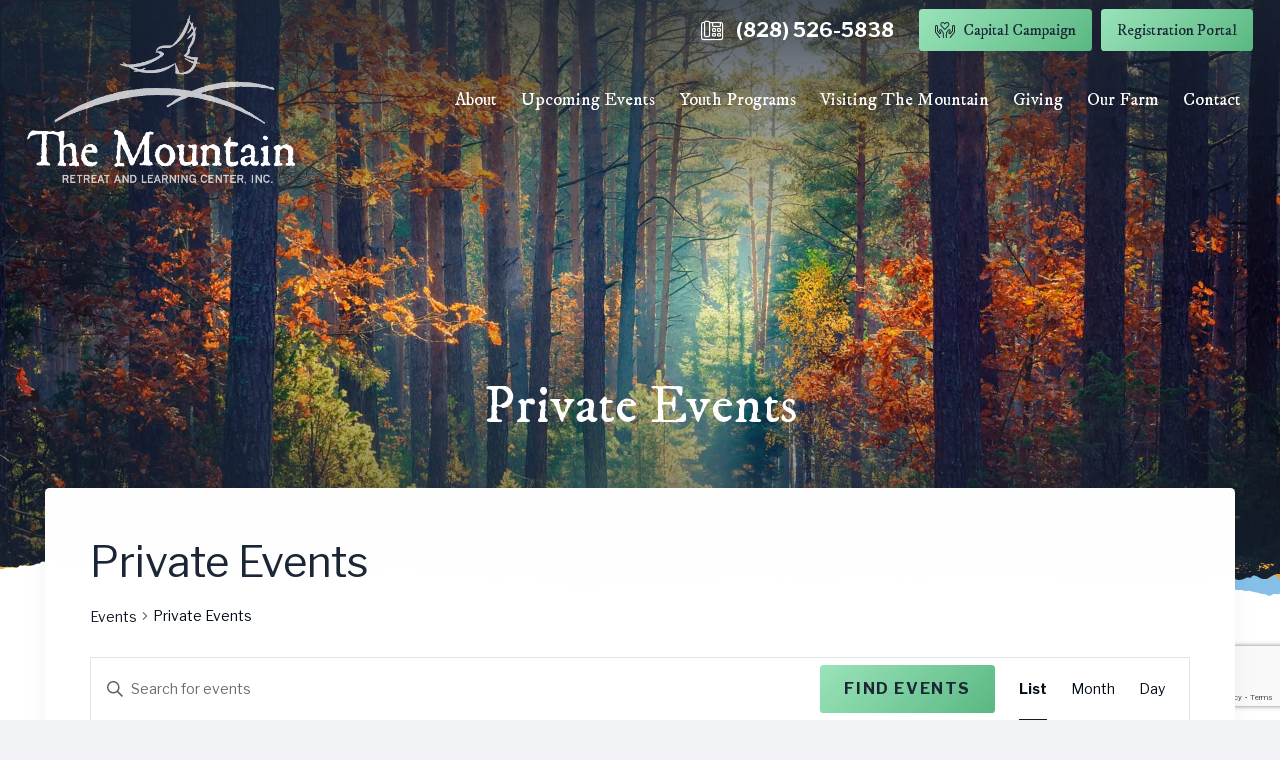

--- FILE ---
content_type: text/html; charset=UTF-8
request_url: https://www.themountainrlc.org/events/category/private-event/list/
body_size: 51115
content:
<!DOCTYPE HTML>
<html lang="en-US">
<head>
	<meta charset="UTF-8">
	<title>Private Events - The Mountain Retreat &amp; Learning Center, Inc</title>
<link rel='stylesheet' id='tribe-events-views-v2-bootstrap-datepicker-styles-css' href='https://www.themountainrlc.org/wp-content/plugins/the-events-calendar/vendor/bootstrap-datepicker/css/bootstrap-datepicker.standalone.min.css?ver=6.6.3' media='all' />
<link rel='stylesheet' id='tec-variables-skeleton-css' href='https://www.themountainrlc.org/wp-content/plugins/event-tickets/common/src/resources/css/variables-skeleton.min.css?ver=6.0.2' media='all' />
<link rel='stylesheet' id='tribe-common-skeleton-style-css' href='https://www.themountainrlc.org/wp-content/plugins/event-tickets/common/src/resources/css/common-skeleton.min.css?ver=6.0.2' media='all' />
<link rel='stylesheet' id='tribe-tooltipster-css-css' href='https://www.themountainrlc.org/wp-content/plugins/event-tickets/common/vendor/tooltipster/tooltipster.bundle.min.css?ver=6.0.2' media='all' />
<link rel='stylesheet' id='tribe-events-views-v2-skeleton-css' href='https://www.themountainrlc.org/wp-content/plugins/the-events-calendar/src/resources/css/views-skeleton.min.css?ver=6.6.3' media='all' />
<link rel='stylesheet' id='tec-variables-full-css' href='https://www.themountainrlc.org/wp-content/plugins/event-tickets/common/src/resources/css/variables-full.min.css?ver=6.0.2' media='all' />
<link rel='stylesheet' id='tribe-common-full-style-css' href='https://www.themountainrlc.org/wp-content/plugins/event-tickets/common/src/resources/css/common-full.min.css?ver=6.0.2' media='all' />
<link rel='stylesheet' id='tribe-events-views-v2-full-css' href='https://www.themountainrlc.org/wp-content/plugins/the-events-calendar/src/resources/css/views-full.min.css?ver=6.6.3' media='all' />
<link rel='stylesheet' id='tribe-events-views-v2-print-css' href='https://www.themountainrlc.org/wp-content/plugins/the-events-calendar/src/resources/css/views-print.min.css?ver=6.6.3' media='print' />
<link rel='stylesheet' id='tribe-events-pro-views-v2-print-css' href='https://www.themountainrlc.org/wp-content/plugins/events-calendar-pro/src/resources/css/views-print.min.css?ver=6.5.0' media='print' />
<meta name="robots" content="index, follow, max-snippet:-1, max-image-preview:large, max-video-preview:-1">
<link rel="canonical" href="https://www.themountainrlc.org/events/category/private-event/list/">
<meta property="og:url" content="https://www.themountainrlc.org/events/category/private-event/list/">
<meta property="og:site_name" content="The Mountain Retreat &amp; Learning Center, Inc">
<meta property="og:locale" content="en_US">
<meta property="og:type" content="object">
<meta property="og:title" content="Private Events - The Mountain Retreat &amp; Learning Center, Inc">
<meta property="fb:pages" content="">
<meta property="fb:admins" content="">
<meta property="fb:app_id" content="">
<meta name="twitter:card" content="summary">
<meta name="twitter:site" content="">
<meta name="twitter:creator" content="">
<meta name="twitter:title" content="Private Events - The Mountain Retreat &amp; Learning Center, Inc">
<link rel='dns-prefetch' href='//www.google.com' />
<link rel='dns-prefetch' href='//fonts.googleapis.com' />
<link href='https://fonts.gstatic.com' crossorigin rel='preconnect' />
<link rel="alternate" type="text/calendar" title="The Mountain Retreat &amp; Learning Center, Inc &raquo; iCal Feed" href="https://www.themountainrlc.org/events/?ical=1" />
<meta name="viewport" content="width=device-width, initial-scale=1">
<meta name="SKYPE_TOOLBAR" content="SKYPE_TOOLBAR_PARSER_COMPATIBLE">
<meta name="theme-color" content="#ffffff">
<style id='wp-img-auto-sizes-contain-inline-css'>
img:is([sizes=auto i],[sizes^="auto," i]){contain-intrinsic-size:3000px 1500px}
/*# sourceURL=wp-img-auto-sizes-contain-inline-css */
</style>
<link rel='stylesheet' id='tec-events-pro-single-css' href='https://www.themountainrlc.org/wp-content/plugins/events-calendar-pro/src/resources/css/events-single.min.css?ver=6.5.0' media='all' />
<link rel='stylesheet' id='tribe-events-pro-mini-calendar-block-styles-css' href='https://www.themountainrlc.org/wp-content/plugins/events-calendar-pro/src/resources/css/tribe-events-pro-mini-calendar-block.min.css?ver=6.5.0' media='all' />
<link rel='stylesheet' id='dashicons-css' href='https://www.themountainrlc.org/wp-includes/css/dashicons.min.css?ver=6.9' media='all' />
<link rel='stylesheet' id='event-tickets-tickets-css-css' href='https://www.themountainrlc.org/wp-content/plugins/event-tickets/src/resources/css/tickets.min.css?ver=5.13.2' media='all' />
<link rel='stylesheet' id='event-tickets-tickets-rsvp-css-css' href='https://www.themountainrlc.org/wp-content/plugins/event-tickets/src/resources/css/rsvp-v1.min.css?ver=5.13.2' media='all' />
<link rel='stylesheet' id='event-tickets-plus-tickets-css-css' href='https://www.themountainrlc.org/wp-content/plugins/event-tickets-plus/src/resources/css/tickets.min.css?ver=5.10.2' media='all' />
<style id='woocommerce-inline-inline-css'>
.woocommerce form .form-row .required { visibility: visible; }
/*# sourceURL=woocommerce-inline-inline-css */
</style>
<link rel='stylesheet' id='wpstream-style-css' href='https://www.themountainrlc.org/wp-content/plugins/wpstream/public//css/wpstream_style.css?ver=4.6.7.2' media='all' />
<link rel='stylesheet' id='video-js.min-css' href='https://www.themountainrlc.org/wp-content/plugins/wpstream/public//css/video-js.min.css?ver=4.6.7.2' media='all' />
<link rel='stylesheet' id='videojs-wpstream-player-css' href='https://www.themountainrlc.org/wp-content/plugins/wpstream/public//css/videojs-wpstream.css?ver=4.6.7.2' media='all' />
<link rel='stylesheet' id='wpstream-integrations-css' href='https://www.themountainrlc.org/wp-content/plugins/wpstream/integrations/css/integrations.css?ver=4.6.7.2' media='all' />
<link rel='stylesheet' id='wpstream_front_style-css' href='https://www.themountainrlc.org/wp-content/plugins/wpstream/admin/css/wpstream-admin.css?ver=4.6.7.2' media='all' />
<link rel='stylesheet' id='woonp-frontend-css' href='https://www.themountainrlc.org/wp-content/plugins/wpc-name-your-price/assets/css/frontend.css?ver=2.1.7' media='all' />
<link rel='stylesheet' id='brands-styles-css' href='https://www.themountainrlc.org/wp-content/plugins/woocommerce/assets/css/brands.css?ver=10.3.5' media='all' />
<link rel='stylesheet' id='us-fonts-css' href='https://fonts.googleapis.com/css?family=Libre+Franklin%3A400%2C700%7CIM+Fell+DW+Pica%3A400&#038;display=swap&#038;ver=6.9' media='all' />
<link rel='stylesheet' id='us-theme-css' href='https://www.themountainrlc.org/wp-content/uploads/us-assets/www.themountainrlc.org.css?ver=70caa7cf' media='all' />
<link rel='stylesheet' id='child-style-css' href='https://www.themountainrlc.org/wp-content/themes/Impreza-child/css/core.css?ver=1718215428' media='all' />
<link rel='stylesheet' id='child-woo-css' href='https://www.themountainrlc.org/wp-content/themes/Impreza-child/css/woo.css?ver=1712064530' media='all' />
<style id='teccc-nofile-stylesheet-inline-css'>
/* The Events Calendar: Category Colors 7.3.2 */
.teccc-legend a, .tribe-events-calendar a, #tribe-events-content .tribe-events-tooltip h4
{
	font-weight: normal;
}

.tribe-events-list .vevent.hentry h2 {
	padding-left: 5px;
}


@media only screen and (max-width: 768px) {
	.tribe-events-calendar td .hentry,
	.tribe-events-calendar td .type-tribe_events {
		display: block;
	}

	h3.entry-title.summary,
	h3.tribe-events-month-event-title,
	.tribe-events-calendar .tribe-events-has-events:after {
		display: none;
	}

	.tribe-events-calendar .mobile-trigger .tribe-events-tooltip {
		display: none !important;
	}
}

.tribe-grid-body div[id*="tribe-events-event-"][class*="tribe-events-category-"].tribe-events-week-hourly-single
{ border-right: 1px solid #000; }

.tribe-events .tribe-events-calendar-month__multiday-event-bar,
.tribe-events .tribe-events-calendar-month__multiday-event-bar-inner,
.tribe-events-calendar-month__multiday-event-wrapper
{ background-color: #F7F6F6; }

.tribe-events-pro .tribe-events-pro-week-grid__multiday-event-bar,
.tribe-events-pro .tribe-events-pro-week-grid__multiday-event-wrapper
{ background-color: #F7F6F6 !important; }

.tribe-events-calendar-month__multiday-event-wrapper.tribe-events-calendar-month__multiday-event--empty
{ background-color: transparent !important; }

.tribe-events-pro-week-grid__multiday-event-wrapper.tribe-events-pro-week-grid__multiday-event--empty
{ background-color: transparent !important; }

.tribe-common--breakpoint-medium.tribe-events .tribe-events-calendar-list__event-datetime-featured-text,
.tribe-events-calendar-month-mobile-events__mobile-event-datetime-featured-text,
.tribe-events-calendar-day__event-datetime-featured-text,
.tribe-common-c-svgicon--featured
{ color: #00ce59 !important; }

.tribe-events-calendar-list__event-date-tag-datetime:after, 
.tribe-events-widget-events-list__event-date-tag-datetime:after, 
.tribe-events .tribe-events-calendar-day__event--featured:after,
.tribe-events .tribe-events-calendar-month__calendar-event--featured:before
{ background-color: #00ce59 !important; }

.tribe-events-pro .tribe-events-pro-photo__event-datetime-featured-text,
.tribe-events-pro .tribe-events-pro-map__event-datetime-featured-text
{ color: #00ce59 !important; }

.tribe-events-pro .tribe-events-pro-week-grid__event--featured .tribe-events-pro-week-grid__event-link-inner:before
{ background-color: #00ce59 !important; }


	
		.tribe-events-category-workshops-events h2.tribe-events-list-event-title.entry-title a,
.tribe-events-category-workshops-events h2.tribe-events-list-event-title a,
.tribe-events-category-workshops-events h3.tribe-events-list-event-title a,
.tribe-event-featured .tribe-events-category-workshops-events h3.tribe-events-list-event-title a,
.tribe-events-list .tribe-events-loop .tribe-event-featured.tribe-events-category-workshops-events h3.tribe-events-list-event-title a,	.tribe-events-shortcode .tribe-events-month table .type-tribe_events.tribe-events-category-workshops-events,		.tribe-events-list .tribe-events-loop .tribe-event-featured.tribe-events-category-workshops-events h3.tribe-events-list-event-title a:hover,
#tribe-events-content table.tribe-events-calendar .type-tribe_events.tribe-events-category-workshops-events.tribe-event-featured h3.tribe-events-month-event-title a:hover,	.tribe-events-category-workshops-events .tribe-events-map-event-title a:link,
.tribe-events-category-workshops-events .tribe-events-map-event-title a:visited,	#tribe-events-content div.tribe-events-category-workshops-events.hentry.vevent h3.entry-title a,
.tribe-grid-body .tribe-events-category-workshops-events a,
.tribe-grid-body .type-tribe_events.tribe-events-category-workshops-events a,
.tribe-grid-allday .tribe-events-category-workshops-events a,	.tribe-events-adv-list-widget .tribe-events-category-workshops-events h2 a:link,
.tribe-events-adv-list-widget .tribe-events-category-workshops-events h2 a:visited,
.tribe-mini-calendar-list-wrapper .tribe-events-category-workshops-events h2 a:link,
.tribe-mini-calendar-list-wrapper .tribe-events-category-workshops-events h2 a:visited,
.tribe-events-category-workshops-events.tribe-event-featured .tribe-mini-calendar-event .tribe-events-title a,
.tribe-venue-widget-list li.tribe-events-category-workshops-events h4 a:link,
.tribe-venue-widget-list li.tribe-events-category-workshops-events h4 a:visited,	.teccc-legend li.tribe_events_cat-workshops-events a,
.tribe-common article.tribe_events_cat-workshops-events h3 a,
.tribe-common article.tribe_events_cat-workshops-events h3 a:link,
.tribe-common article.tribe_events_cat-workshops-events h3 a:visited,
article.tribe-events-calendar-month__multiday-event.tribe_events_cat-workshops-events h3,	#tribe-events-content table.tribe-events-calendar .tribe-event-featured.tribe-events-category-workshops-events .tribe-events-month-event-title a,
.teccc-legend li.tribe-events-category-workshops-events a,
.tribe-events-calendar .tribe-events-category-workshops-events a,
#tribe-events-content .teccc-legend li.tribe-events-category-workshops-events a,
#tribe-events-content .tribe-events-calendar .tribe-events-category-workshops-events a,
.type-tribe_events.tribe-events-category-workshops-events h2 a,
.tribe-events-category-workshops-events > div.hentry.vevent > h3.entry-title a,
.tribe-events-mobile.tribe-events-category-workshops-events h4 a
{
		text-decoration: none;
}

		.tribe-events-category-workshops-events h3.tribe-events-list-event-title,		.tribe-events-shortcode .tribe-events-month table .type-tribe_events.tribe-events-category-workshops-events,	.tribe-events-category-workshops-events .tribe-events-map-event-title a:link,
.tribe-events-category-workshops-events .tribe-events-map-event-title a:visited,
article.tribe-events-pro-map__event-card.tribe_events_cat-workshops-events h3,
article.tribe-events-pro-photo__event.tribe_events_cat-workshops-events h3,	.tribe-grid-body .tribe-events-week-hourly-single:hover.tribe-events-category-workshops-events,
.tribe-grid-body .tribe-events-week-hourly-single.tribe-events-category-workshops-events,
.tribe-grid-allday .tribe-events-week-allday-single.tribe-events-category-workshops-events,
article.tribe-events-pro-week-grid__event.tribe_events_cat-workshops-events h3,
article.tribe-events-pro-week-mobile-events__event.tribe_events_cat-workshops-events h3,
article.tribe-events-pro-week-grid__multiday-event.tribe_events_cat-workshops-events h3,
article.tribe-events-pro-week-grid__multiday-event.tribe_events_cat-workshops-events .tribe-events-pro-week-grid__multiday-event-bar-inner h3,
article.tribe-events-pro-week-grid__multiday-event.tribe_events_cat-workshops-events .tribe-events-pro-week-grid__multiday-event-bar-inner,	.tribe-common article.tribe_events_cat-workshops-events h3.tribe-events-pro-summary__event-title,	.tribe-mini-calendar td.tribe-events-has-events.tribe-events-category-workshops-events,
.tribe-events-adv-list-widget .tribe-events-category-workshops-events h2,
.tribe-venue-widget-list li.tribe-events-category-workshops-events h4,	.teccc-legend li.tribe_events_cat-workshops-events,
article.tribe_events_cat-workshops-events header.tribe-events-widget-events-list__event-header h3,
article.tribe-events-calendar-month__calendar-event.tribe_events_cat-workshops-events h3,
article.tribe-events-calendar-month__multiday-event.tribe_events_cat-workshops-events .tribe-events-calendar-month__multiday-event-bar-inner,
article.tribe-events-calendar-month-mobile-events__mobile-event.tribe_events_cat-workshops-events h3,
article.tribe-events-calendar-day__event.tribe_events_cat-workshops-events h3,
article.tribe-events-calendar-list__event.tribe_events_cat-workshops-events h3,
article.tribe-events-calendar-latest-past__event.tribe_events_cat-workshops-events h3,	.events-archive.events-gridview #tribe-events-content table .type-tribe_events.tribe-events-category-workshops-events,
.teccc-legend li.tribe-events-category-workshops-events,
.tribe-events-calendar .tribe-events-category-workshops-events,
.type-tribe_events.tribe-events-category-workshops-events h2,
.tribe-events-category-workshops-events > div.hentry.vevent > h3.entry-title,
.tribe-events-mobile.tribe-events-category-workshops-events h4
{
			background-color: #9ae3ba;
				border-left: 5px solid #00ce59;
			border-right: 5px solid transparent;
		line-height: 1.4em;
	padding-left: 5px;
	padding-bottom: 2px;
}

	.tribe-events-calendar .tribe-event-featured.tribe-events-category-workshops-events,
#tribe-events-content table.tribe-events-calendar .type-tribe_events.tribe-event-featured.tribe-events-category-workshops-events,
.tribe-grid-body div[id*='tribe-events-event-'][class*='tribe-events-category-'].tribe-events-week-hourly-single.tribe-event-featured
{ border-right: 5px solid #00ce59 }

	
	article.tribe-events-pro-week-grid__multiday-event.tribe_events_cat-workshops-events h3
{ border-left: 0px solid transparent !important; }

	.tribe-events-category-workshops-events .tribe-events-map-event-title a:link,
.tribe-events-category-workshops-events .tribe-events-map-event-title a:visited,	.tribe-events-adv-list-widget .tribe-events-category-workshops-events h2 a:link,
.tribe-events-adv-list-widget .tribe-events-category-workshops-events h2 a:visited,
.tribe-mini-calendar-list-wrapper .tribe-events-category-workshops-events h2 a:link,
.tribe-mini-calendar-list-wrapper .tribe-events-category-workshops-events h2 a:visited,
.tribe-events-category-workshops-events.tribe-event-featured .tribe-mini-calendar-event .tribe-events-title a,
.tribe-venue-widget-list li.tribe-events-category-workshops-events h4 a:link,
.tribe-venue-widget-list li.tribe-events-category-workshops-events h4 a:visited,	.tribe-events-category-workshops-events h2.tribe-events-list-event-title.entry-title a,
.tribe-events-category-workshops-events h2.tribe-events-list-event-title a,
.tribe-events-category-workshops-events h3.tribe-events-list-event-title a,
.tribe-event-featured .tribe-events-category-workshops-events h3.tribe-events-list-event-title a,
.tribe-events-list .tribe-events-loop .tribe-event-featured.tribe-events-category-workshops-events h3.tribe-events-list-event-title a
{
	width: auto;
	display: block;
}
	
		.tribe-events-category-private-event h2.tribe-events-list-event-title.entry-title a,
.tribe-events-category-private-event h2.tribe-events-list-event-title a,
.tribe-events-category-private-event h3.tribe-events-list-event-title a,
.tribe-event-featured .tribe-events-category-private-event h3.tribe-events-list-event-title a,
.tribe-events-list .tribe-events-loop .tribe-event-featured.tribe-events-category-private-event h3.tribe-events-list-event-title a,	.tribe-events-shortcode .tribe-events-month table .type-tribe_events.tribe-events-category-private-event,		.tribe-events-list .tribe-events-loop .tribe-event-featured.tribe-events-category-private-event h3.tribe-events-list-event-title a:hover,
#tribe-events-content table.tribe-events-calendar .type-tribe_events.tribe-events-category-private-event.tribe-event-featured h3.tribe-events-month-event-title a:hover,	.tribe-events-category-private-event .tribe-events-map-event-title a:link,
.tribe-events-category-private-event .tribe-events-map-event-title a:visited,	#tribe-events-content div.tribe-events-category-private-event.hentry.vevent h3.entry-title a,
.tribe-grid-body .tribe-events-category-private-event a,
.tribe-grid-body .type-tribe_events.tribe-events-category-private-event a,
.tribe-grid-allday .tribe-events-category-private-event a,	.tribe-events-adv-list-widget .tribe-events-category-private-event h2 a:link,
.tribe-events-adv-list-widget .tribe-events-category-private-event h2 a:visited,
.tribe-mini-calendar-list-wrapper .tribe-events-category-private-event h2 a:link,
.tribe-mini-calendar-list-wrapper .tribe-events-category-private-event h2 a:visited,
.tribe-events-category-private-event.tribe-event-featured .tribe-mini-calendar-event .tribe-events-title a,
.tribe-venue-widget-list li.tribe-events-category-private-event h4 a:link,
.tribe-venue-widget-list li.tribe-events-category-private-event h4 a:visited,	.teccc-legend li.tribe_events_cat-private-event a,
.tribe-common article.tribe_events_cat-private-event h3 a,
.tribe-common article.tribe_events_cat-private-event h3 a:link,
.tribe-common article.tribe_events_cat-private-event h3 a:visited,
article.tribe-events-calendar-month__multiday-event.tribe_events_cat-private-event h3,	#tribe-events-content table.tribe-events-calendar .tribe-event-featured.tribe-events-category-private-event .tribe-events-month-event-title a,
.teccc-legend li.tribe-events-category-private-event a,
.tribe-events-calendar .tribe-events-category-private-event a,
#tribe-events-content .teccc-legend li.tribe-events-category-private-event a,
#tribe-events-content .tribe-events-calendar .tribe-events-category-private-event a,
.type-tribe_events.tribe-events-category-private-event h2 a,
.tribe-events-category-private-event > div.hentry.vevent > h3.entry-title a,
.tribe-events-mobile.tribe-events-category-private-event h4 a
{
			color: #000;
		text-decoration: none;
}

		.tribe-events-category-private-event h3.tribe-events-list-event-title,		.tribe-events-shortcode .tribe-events-month table .type-tribe_events.tribe-events-category-private-event,	.tribe-events-category-private-event .tribe-events-map-event-title a:link,
.tribe-events-category-private-event .tribe-events-map-event-title a:visited,
article.tribe-events-pro-map__event-card.tribe_events_cat-private-event h3,
article.tribe-events-pro-photo__event.tribe_events_cat-private-event h3,	.tribe-grid-body .tribe-events-week-hourly-single:hover.tribe-events-category-private-event,
.tribe-grid-body .tribe-events-week-hourly-single.tribe-events-category-private-event,
.tribe-grid-allday .tribe-events-week-allday-single.tribe-events-category-private-event,
article.tribe-events-pro-week-grid__event.tribe_events_cat-private-event h3,
article.tribe-events-pro-week-mobile-events__event.tribe_events_cat-private-event h3,
article.tribe-events-pro-week-grid__multiday-event.tribe_events_cat-private-event h3,
article.tribe-events-pro-week-grid__multiday-event.tribe_events_cat-private-event .tribe-events-pro-week-grid__multiday-event-bar-inner h3,
article.tribe-events-pro-week-grid__multiday-event.tribe_events_cat-private-event .tribe-events-pro-week-grid__multiday-event-bar-inner,	.tribe-common article.tribe_events_cat-private-event h3.tribe-events-pro-summary__event-title,	.tribe-mini-calendar td.tribe-events-has-events.tribe-events-category-private-event,
.tribe-events-adv-list-widget .tribe-events-category-private-event h2,
.tribe-venue-widget-list li.tribe-events-category-private-event h4,	.teccc-legend li.tribe_events_cat-private-event,
article.tribe_events_cat-private-event header.tribe-events-widget-events-list__event-header h3,
article.tribe-events-calendar-month__calendar-event.tribe_events_cat-private-event h3,
article.tribe-events-calendar-month__multiday-event.tribe_events_cat-private-event .tribe-events-calendar-month__multiday-event-bar-inner,
article.tribe-events-calendar-month-mobile-events__mobile-event.tribe_events_cat-private-event h3,
article.tribe-events-calendar-day__event.tribe_events_cat-private-event h3,
article.tribe-events-calendar-list__event.tribe_events_cat-private-event h3,
article.tribe-events-calendar-latest-past__event.tribe_events_cat-private-event h3,	.events-archive.events-gridview #tribe-events-content table .type-tribe_events.tribe-events-category-private-event,
.teccc-legend li.tribe-events-category-private-event,
.tribe-events-calendar .tribe-events-category-private-event,
.type-tribe_events.tribe-events-category-private-event h2,
.tribe-events-category-private-event > div.hentry.vevent > h3.entry-title,
.tribe-events-mobile.tribe-events-category-private-event h4
{
			background-color: #9ae3ba;
				border-left: 5px solid #00ce59;
			border-right: 5px solid transparent;
			color: #000;
		line-height: 1.4em;
	padding-left: 5px;
	padding-bottom: 2px;
}

	.tribe-events-calendar .tribe-event-featured.tribe-events-category-private-event,
#tribe-events-content table.tribe-events-calendar .type-tribe_events.tribe-event-featured.tribe-events-category-private-event,
.tribe-grid-body div[id*='tribe-events-event-'][class*='tribe-events-category-'].tribe-events-week-hourly-single.tribe-event-featured
{ border-right: 5px solid #00ce59 }

	
	article.tribe-events-pro-week-grid__multiday-event.tribe_events_cat-private-event h3
{ border-left: 0px solid transparent !important; }

	.tribe-events-category-private-event .tribe-events-map-event-title a:link,
.tribe-events-category-private-event .tribe-events-map-event-title a:visited,	.tribe-events-adv-list-widget .tribe-events-category-private-event h2 a:link,
.tribe-events-adv-list-widget .tribe-events-category-private-event h2 a:visited,
.tribe-mini-calendar-list-wrapper .tribe-events-category-private-event h2 a:link,
.tribe-mini-calendar-list-wrapper .tribe-events-category-private-event h2 a:visited,
.tribe-events-category-private-event.tribe-event-featured .tribe-mini-calendar-event .tribe-events-title a,
.tribe-venue-widget-list li.tribe-events-category-private-event h4 a:link,
.tribe-venue-widget-list li.tribe-events-category-private-event h4 a:visited,	.tribe-events-category-private-event h2.tribe-events-list-event-title.entry-title a,
.tribe-events-category-private-event h2.tribe-events-list-event-title a,
.tribe-events-category-private-event h3.tribe-events-list-event-title a,
.tribe-event-featured .tribe-events-category-private-event h3.tribe-events-list-event-title a,
.tribe-events-list .tribe-events-loop .tribe-event-featured.tribe-events-category-private-event h3.tribe-events-list-event-title a
{
	width: auto;
	display: block;
}
	
		.tribe-events-category-events h2.tribe-events-list-event-title.entry-title a,
.tribe-events-category-events h2.tribe-events-list-event-title a,
.tribe-events-category-events h3.tribe-events-list-event-title a,
.tribe-event-featured .tribe-events-category-events h3.tribe-events-list-event-title a,
.tribe-events-list .tribe-events-loop .tribe-event-featured.tribe-events-category-events h3.tribe-events-list-event-title a,	.tribe-events-shortcode .tribe-events-month table .type-tribe_events.tribe-events-category-events,		.tribe-events-list .tribe-events-loop .tribe-event-featured.tribe-events-category-events h3.tribe-events-list-event-title a:hover,
#tribe-events-content table.tribe-events-calendar .type-tribe_events.tribe-events-category-events.tribe-event-featured h3.tribe-events-month-event-title a:hover,	.tribe-events-category-events .tribe-events-map-event-title a:link,
.tribe-events-category-events .tribe-events-map-event-title a:visited,	#tribe-events-content div.tribe-events-category-events.hentry.vevent h3.entry-title a,
.tribe-grid-body .tribe-events-category-events a,
.tribe-grid-body .type-tribe_events.tribe-events-category-events a,
.tribe-grid-allday .tribe-events-category-events a,	.tribe-events-adv-list-widget .tribe-events-category-events h2 a:link,
.tribe-events-adv-list-widget .tribe-events-category-events h2 a:visited,
.tribe-mini-calendar-list-wrapper .tribe-events-category-events h2 a:link,
.tribe-mini-calendar-list-wrapper .tribe-events-category-events h2 a:visited,
.tribe-events-category-events.tribe-event-featured .tribe-mini-calendar-event .tribe-events-title a,
.tribe-venue-widget-list li.tribe-events-category-events h4 a:link,
.tribe-venue-widget-list li.tribe-events-category-events h4 a:visited,	.teccc-legend li.tribe_events_cat-events a,
.tribe-common article.tribe_events_cat-events h3 a,
.tribe-common article.tribe_events_cat-events h3 a:link,
.tribe-common article.tribe_events_cat-events h3 a:visited,
article.tribe-events-calendar-month__multiday-event.tribe_events_cat-events h3,	#tribe-events-content table.tribe-events-calendar .tribe-event-featured.tribe-events-category-events .tribe-events-month-event-title a,
.teccc-legend li.tribe-events-category-events a,
.tribe-events-calendar .tribe-events-category-events a,
#tribe-events-content .teccc-legend li.tribe-events-category-events a,
#tribe-events-content .tribe-events-calendar .tribe-events-category-events a,
.type-tribe_events.tribe-events-category-events h2 a,
.tribe-events-category-events > div.hentry.vevent > h3.entry-title a,
.tribe-events-mobile.tribe-events-category-events h4 a
{
			color: #000;
		text-decoration: none;
}

		.tribe-events-category-events h3.tribe-events-list-event-title,		.tribe-events-shortcode .tribe-events-month table .type-tribe_events.tribe-events-category-events,	.tribe-events-category-events .tribe-events-map-event-title a:link,
.tribe-events-category-events .tribe-events-map-event-title a:visited,
article.tribe-events-pro-map__event-card.tribe_events_cat-events h3,
article.tribe-events-pro-photo__event.tribe_events_cat-events h3,	.tribe-grid-body .tribe-events-week-hourly-single:hover.tribe-events-category-events,
.tribe-grid-body .tribe-events-week-hourly-single.tribe-events-category-events,
.tribe-grid-allday .tribe-events-week-allday-single.tribe-events-category-events,
article.tribe-events-pro-week-grid__event.tribe_events_cat-events h3,
article.tribe-events-pro-week-mobile-events__event.tribe_events_cat-events h3,
article.tribe-events-pro-week-grid__multiday-event.tribe_events_cat-events h3,
article.tribe-events-pro-week-grid__multiday-event.tribe_events_cat-events .tribe-events-pro-week-grid__multiday-event-bar-inner h3,
article.tribe-events-pro-week-grid__multiday-event.tribe_events_cat-events .tribe-events-pro-week-grid__multiday-event-bar-inner,	.tribe-common article.tribe_events_cat-events h3.tribe-events-pro-summary__event-title,	.tribe-mini-calendar td.tribe-events-has-events.tribe-events-category-events,
.tribe-events-adv-list-widget .tribe-events-category-events h2,
.tribe-venue-widget-list li.tribe-events-category-events h4,	.teccc-legend li.tribe_events_cat-events,
article.tribe_events_cat-events header.tribe-events-widget-events-list__event-header h3,
article.tribe-events-calendar-month__calendar-event.tribe_events_cat-events h3,
article.tribe-events-calendar-month__multiday-event.tribe_events_cat-events .tribe-events-calendar-month__multiday-event-bar-inner,
article.tribe-events-calendar-month-mobile-events__mobile-event.tribe_events_cat-events h3,
article.tribe-events-calendar-day__event.tribe_events_cat-events h3,
article.tribe-events-calendar-list__event.tribe_events_cat-events h3,
article.tribe-events-calendar-latest-past__event.tribe_events_cat-events h3,	.events-archive.events-gridview #tribe-events-content table .type-tribe_events.tribe-events-category-events,
.teccc-legend li.tribe-events-category-events,
.tribe-events-calendar .tribe-events-category-events,
.type-tribe_events.tribe-events-category-events h2,
.tribe-events-category-events > div.hentry.vevent > h3.entry-title,
.tribe-events-mobile.tribe-events-category-events h4
{
			background-color: #9ae3ba;
				border-left: 5px solid #00ce59;
			border-right: 5px solid transparent;
			color: #000;
		line-height: 1.4em;
	padding-left: 5px;
	padding-bottom: 2px;
}

	.tribe-events-calendar .tribe-event-featured.tribe-events-category-events,
#tribe-events-content table.tribe-events-calendar .type-tribe_events.tribe-event-featured.tribe-events-category-events,
.tribe-grid-body div[id*='tribe-events-event-'][class*='tribe-events-category-'].tribe-events-week-hourly-single.tribe-event-featured
{ border-right: 5px solid #00ce59 }

	
	article.tribe-events-pro-week-grid__multiday-event.tribe_events_cat-events h3
{ border-left: 0px solid transparent !important; }

	.tribe-events-category-events .tribe-events-map-event-title a:link,
.tribe-events-category-events .tribe-events-map-event-title a:visited,	.tribe-events-adv-list-widget .tribe-events-category-events h2 a:link,
.tribe-events-adv-list-widget .tribe-events-category-events h2 a:visited,
.tribe-mini-calendar-list-wrapper .tribe-events-category-events h2 a:link,
.tribe-mini-calendar-list-wrapper .tribe-events-category-events h2 a:visited,
.tribe-events-category-events.tribe-event-featured .tribe-mini-calendar-event .tribe-events-title a,
.tribe-venue-widget-list li.tribe-events-category-events h4 a:link,
.tribe-venue-widget-list li.tribe-events-category-events h4 a:visited,	.tribe-events-category-events h2.tribe-events-list-event-title.entry-title a,
.tribe-events-category-events h2.tribe-events-list-event-title a,
.tribe-events-category-events h3.tribe-events-list-event-title a,
.tribe-event-featured .tribe-events-category-events h3.tribe-events-list-event-title a,
.tribe-events-list .tribe-events-loop .tribe-event-featured.tribe-events-category-events h3.tribe-events-list-event-title a
{
	width: auto;
	display: block;
}


#legend_box
{
	font: bold 10px/4em sans-serif;
	text-align: center;
	width: 100%;
}

#legend a { text-decoration: none; }

#tribe-events #legend li, .tribe-events #legend li
{
	display: inline-block;
	list-style-type: none;
	padding: 7px;
	margin: 0 0 1em 0.7em;
}

#legend_box #legend li span { cursor: pointer; }

#tribe-events #legend li.teccc-reset,
.tribe-events #legend li.teccc-reset
{
	line-height: 1.4px;
}
/* End The Events Calendar: Category Colors CSS */

/*# sourceURL=teccc-nofile-stylesheet-inline-css */
</style>
<script src="https://www.themountainrlc.org/wp-includes/js/jquery/jquery.min.js?ver=3.7.1" id="jquery-core-js"></script>
<script src="https://www.themountainrlc.org/wp-content/plugins/event-tickets/common/src/resources/js/tribe-common.min.js?ver=6.0.2" id="tribe-common-js"></script>
<script src="https://www.themountainrlc.org/wp-content/plugins/the-events-calendar/src/resources/js/views/breakpoints.min.js?ver=6.6.3" id="tribe-events-views-v2-breakpoints-js"></script>
<script src="https://www.themountainrlc.org/wp-content/plugins/woocommerce/assets/js/jquery-blockui/jquery.blockUI.min.js?ver=2.7.0-wc.10.3.5" id="wc-jquery-blockui-js" defer data-wp-strategy="defer"></script>
<script id="wc-add-to-cart-js-extra">
var wc_add_to_cart_params = {"ajax_url":"/wp-admin/admin-ajax.php","wc_ajax_url":"/?wc-ajax=%%endpoint%%","i18n_view_cart":"View cart","cart_url":"https://www.themountainrlc.org/cart/","is_cart":"","cart_redirect_after_add":"no"};
//# sourceURL=wc-add-to-cart-js-extra
</script>
<script src="https://www.themountainrlc.org/wp-content/plugins/woocommerce/assets/js/frontend/add-to-cart.min.js?ver=10.3.5" id="wc-add-to-cart-js" defer data-wp-strategy="defer"></script>
<script src="https://www.themountainrlc.org/wp-content/plugins/woocommerce/assets/js/js-cookie/js.cookie.min.js?ver=2.1.4-wc.10.3.5" id="wc-js-cookie-js" defer data-wp-strategy="defer"></script>
<script id="woocommerce-js-extra">
var woocommerce_params = {"ajax_url":"/wp-admin/admin-ajax.php","wc_ajax_url":"/?wc-ajax=%%endpoint%%","i18n_password_show":"Show password","i18n_password_hide":"Hide password"};
//# sourceURL=woocommerce-js-extra
</script>
<script src="https://www.themountainrlc.org/wp-content/plugins/woocommerce/assets/js/frontend/woocommerce.min.js?ver=10.3.5" id="woocommerce-js" defer data-wp-strategy="defer"></script>
<script></script><link rel="https://api.w.org/" href="https://www.themountainrlc.org/wp-json/" /><link rel="alternate" title="JSON" type="application/json" href="https://www.themountainrlc.org/wp-json/wp/v2/tribe_events_cat/3" /><meta name="et-api-version" content="v1"><meta name="et-api-origin" content="https://www.themountainrlc.org"><link rel="https://theeventscalendar.com/" href="https://www.themountainrlc.org/wp-json/tribe/tickets/v1/" /><meta name="tec-api-version" content="v1"><meta name="tec-api-origin" content="https://www.themountainrlc.org"><link rel="alternate" href="https://www.themountainrlc.org/wp-json/tribe/events/v1/events/?categories=private-event" />		<script id="us_add_no_touch">
			if ( ! /Android|webOS|iPhone|iPad|iPod|BlackBerry|IEMobile|Opera Mini/i.test( navigator.userAgent ) ) {
				document.getElementsByTagName( 'html' )[ 0 ].className += " no-touch";
			}
		</script>
			<noscript><style>.woocommerce-product-gallery{ opacity: 1 !important; }</style></noscript>
	
<link rel="canonical" id="tec-seo-meta-tag" href="https://www.themountainrlc.org/events/category/private-event/list/" />
<link rel="icon" href="https://www.themountainrlc.org/wp-content/uploads/2024/05/favicon-mrlc-min-150x150.png" sizes="32x32" />
<link rel="icon" href="https://www.themountainrlc.org/wp-content/uploads/2024/05/favicon-mrlc-min-300x300.png" sizes="192x192" />
<link rel="apple-touch-icon" href="https://www.themountainrlc.org/wp-content/uploads/2024/05/favicon-mrlc-min-300x300.png" />
<meta name="msapplication-TileImage" content="https://www.themountainrlc.org/wp-content/uploads/2024/05/favicon-mrlc-min-300x300.png" />

<script async src='https://www.googletagmanager.com/gtag/js?id=G-51N27TZ3BQ'></script><script>
window.dataLayer = window.dataLayer || [];
function gtag(){dataLayer.push(arguments);}gtag('js', new Date());
gtag('set', 'cookie_domain', 'auto');
gtag('set', 'cookie_flags', 'SameSite=None;Secure');

 gtag('config', 'G-51N27TZ3BQ' , {});

</script>
<noscript><style> .wpb_animate_when_almost_visible { opacity: 1; }</style></noscript>		<style id="us-icon-fonts">@font-face{font-display:block;font-style:normal;font-family:"fontawesome";font-weight:900;src:url("https://www.themountainrlc.org/wp-content/themes/Impreza/fonts/fa-solid-900.woff2?ver=8.23.4") format("woff2")}.fas{font-family:"fontawesome";font-weight:900}@font-face{font-display:block;font-style:normal;font-family:"fontawesome";font-weight:400;src:url("https://www.themountainrlc.org/wp-content/themes/Impreza/fonts/fa-regular-400.woff2?ver=8.23.4") format("woff2")}.far{font-family:"fontawesome";font-weight:400}@font-face{font-display:block;font-style:normal;font-family:"fontawesome";font-weight:300;src:url("https://www.themountainrlc.org/wp-content/themes/Impreza/fonts/fa-light-300.woff2?ver=8.23.4") format("woff2")}.fal{font-family:"fontawesome";font-weight:300}@font-face{font-display:block;font-style:normal;font-family:"Font Awesome 5 Duotone";font-weight:900;src:url("https://www.themountainrlc.org/wp-content/themes/Impreza/fonts/fa-duotone-900.woff2?ver=8.23.4") format("woff2")}.fad{font-family:"Font Awesome 5 Duotone";font-weight:900}.fad{position:relative}.fad:before{position:absolute}.fad:after{opacity:0.4}@font-face{font-display:block;font-style:normal;font-family:"Font Awesome 5 Brands";font-weight:400;src:url("https://www.themountainrlc.org/wp-content/themes/Impreza/fonts/fa-brands-400.woff2?ver=8.23.4") format("woff2")}.fab{font-family:"Font Awesome 5 Brands";font-weight:400}@font-face{font-display:block;font-style:normal;font-family:"Material Icons";font-weight:400;src:url("https://www.themountainrlc.org/wp-content/themes/Impreza/fonts/material-icons.woff2?ver=8.23.4") format("woff2")}.material-icons{font-family:"Material Icons";font-weight:400}</style>
				<style id="us-current-header-css"> .l-subheader.at_top,.l-subheader.at_top .w-dropdown-list,.l-subheader.at_top .type_mobile .w-nav-list.level_1{background:var(--color-header-top-bg);color:var(--color-header-top-text)}.no-touch .l-subheader.at_top a:hover,.no-touch .l-header.bg_transparent .l-subheader.at_top .w-dropdown.opened a:hover{color:var(--color-header-top-text-hover)}.l-header.bg_transparent:not(.sticky) .l-subheader.at_top{background:var(--color-header-top-transparent-bg);color:var(--color-header-top-transparent-text)}.no-touch .l-header.bg_transparent:not(.sticky) .at_top .w-cart-link:hover,.no-touch .l-header.bg_transparent:not(.sticky) .at_top .w-text a:hover,.no-touch .l-header.bg_transparent:not(.sticky) .at_top .w-html a:hover,.no-touch .l-header.bg_transparent:not(.sticky) .at_top .w-nav>a:hover,.no-touch .l-header.bg_transparent:not(.sticky) .at_top .w-menu a:hover,.no-touch .l-header.bg_transparent:not(.sticky) .at_top .w-search>a:hover,.no-touch .l-header.bg_transparent:not(.sticky) .at_top .w-dropdown a:hover,.no-touch .l-header.bg_transparent:not(.sticky) .at_top .type_desktop .menu-item.level_1:hover>a{color:var(--color-header-top-transparent-text-hover)}.l-subheader.at_middle,.l-subheader.at_middle .w-dropdown-list,.l-subheader.at_middle .type_mobile .w-nav-list.level_1{background:var(--color-header-middle-bg);color:var(--color-header-middle-text)}.no-touch .l-subheader.at_middle a:hover,.no-touch .l-header.bg_transparent .l-subheader.at_middle .w-dropdown.opened a:hover{color:var(--color-header-middle-text-hover)}.l-header.bg_transparent:not(.sticky) .l-subheader.at_middle{background:var(--color-header-transparent-bg);color:var(--color-header-transparent-text)}.no-touch .l-header.bg_transparent:not(.sticky) .at_middle .w-cart-link:hover,.no-touch .l-header.bg_transparent:not(.sticky) .at_middle .w-text a:hover,.no-touch .l-header.bg_transparent:not(.sticky) .at_middle .w-html a:hover,.no-touch .l-header.bg_transparent:not(.sticky) .at_middle .w-nav>a:hover,.no-touch .l-header.bg_transparent:not(.sticky) .at_middle .w-menu a:hover,.no-touch .l-header.bg_transparent:not(.sticky) .at_middle .w-search>a:hover,.no-touch .l-header.bg_transparent:not(.sticky) .at_middle .w-dropdown a:hover,.no-touch .l-header.bg_transparent:not(.sticky) .at_middle .type_desktop .menu-item.level_1:hover>a{color:var(--color-header-transparent-text-hover)}.l-subheader.at_bottom,.l-subheader.at_bottom .w-dropdown-list,.l-subheader.at_bottom .type_mobile .w-nav-list.level_1{background:var(--color-header-middle-bg);color:var(--color-header-middle-text)}.no-touch .l-subheader.at_bottom a:hover,.no-touch .l-header.bg_transparent .l-subheader.at_bottom .w-dropdown.opened a:hover{color:var(--color-header-middle-text-hover)}.l-header.bg_transparent:not(.sticky) .l-subheader.at_bottom{background:var(--color-header-transparent-bg);color:var(--color-header-transparent-text)}.no-touch .l-header.bg_transparent:not(.sticky) .at_bottom .w-cart-link:hover,.no-touch .l-header.bg_transparent:not(.sticky) .at_bottom .w-text a:hover,.no-touch .l-header.bg_transparent:not(.sticky) .at_bottom .w-html a:hover,.no-touch .l-header.bg_transparent:not(.sticky) .at_bottom .w-nav>a:hover,.no-touch .l-header.bg_transparent:not(.sticky) .at_bottom .w-menu a:hover,.no-touch .l-header.bg_transparent:not(.sticky) .at_bottom .w-search>a:hover,.no-touch .l-header.bg_transparent:not(.sticky) .at_bottom .w-dropdown a:hover,.no-touch .l-header.bg_transparent:not(.sticky) .at_bottom .type_desktop .menu-item.level_1:hover>a{color:var(--color-header-transparent-text-hover)}.header_ver .l-header{background:var(--color-header-middle-bg);color:var(--color-header-middle-text)}@media (min-width:1381px){.hidden_for_default{display:none!important}.l-header{position:relative;z-index:111;width:100%}.l-subheader{margin:0 auto}.l-subheader.width_full{padding-left:1.5rem;padding-right:1.5rem}.l-subheader-h{display:flex;align-items:center;position:relative;margin:0 auto;max-width:var(--site-content-width,1200px);height:inherit}.w-header-show{display:none}.l-header.pos_fixed{position:fixed;left:0}.l-header.pos_fixed:not(.notransition) .l-subheader{transition-property:transform,background,box-shadow,line-height,height;transition-duration:.3s;transition-timing-function:cubic-bezier(.78,.13,.15,.86)}.headerinpos_bottom.sticky_first_section .l-header.pos_fixed{position:fixed!important}.header_hor .l-header.sticky_auto_hide{transition:transform .3s cubic-bezier(.78,.13,.15,.86) .1s}.header_hor .l-header.sticky_auto_hide.down{transform:translateY(-110%)}.l-header.bg_transparent:not(.sticky) .l-subheader{box-shadow:none!important;background:none}.l-header.bg_transparent~.l-main .l-section.width_full.height_auto:first-of-type>.l-section-h{padding-top:0!important;padding-bottom:0!important}.l-header.pos_static.bg_transparent{position:absolute;left:0}.l-subheader.width_full .l-subheader-h{max-width:none!important}.l-header.shadow_thin .l-subheader.at_middle,.l-header.shadow_thin .l-subheader.at_bottom{box-shadow:0 1px 0 rgba(0,0,0,0.08)}.l-header.shadow_wide .l-subheader.at_middle,.l-header.shadow_wide .l-subheader.at_bottom{box-shadow:0 3px 5px -1px rgba(0,0,0,0.1),0 2px 1px -1px rgba(0,0,0,0.05)}.header_hor .l-subheader-cell>.w-cart{margin-left:0;margin-right:0}:root{--header-height:200px;--header-sticky-height:60px}.l-header:before{content:'200'}.l-header.sticky:before{content:'60'}.l-subheader.at_top{line-height:60px;height:60px}.l-header.sticky .l-subheader.at_top{line-height:0px;height:0px;overflow:hidden}.l-subheader.at_middle{line-height:80px;height:80px}.l-header.sticky .l-subheader.at_middle{line-height:60px;height:60px}.l-subheader.at_bottom{line-height:60px;height:60px}.l-header.sticky .l-subheader.at_bottom{line-height:0px;height:0px;overflow:hidden}.headerinpos_above .l-header.pos_fixed{overflow:hidden;transition:transform 0.3s;transform:translate3d(0,-100%,0)}.headerinpos_above .l-header.pos_fixed.sticky{overflow:visible;transform:none}.headerinpos_above .l-header.pos_fixed~.l-section>.l-section-h,.headerinpos_above .l-header.pos_fixed~.l-main .l-section:first-of-type>.l-section-h{padding-top:0!important}.headerinpos_below .l-header.pos_fixed:not(.sticky){position:absolute;top:100%}.headerinpos_below .l-header.pos_fixed~.l-main>.l-section:first-of-type>.l-section-h{padding-top:0!important}.headerinpos_below .l-header.pos_fixed~.l-main .l-section.full_height:nth-of-type(2){min-height:100vh}.headerinpos_below .l-header.pos_fixed~.l-main>.l-section:nth-of-type(2)>.l-section-h{padding-top:var(--header-height)}.headerinpos_bottom .l-header.pos_fixed:not(.sticky){position:absolute;top:100vh}.headerinpos_bottom .l-header.pos_fixed~.l-main>.l-section:first-of-type>.l-section-h{padding-top:0!important}.headerinpos_bottom .l-header.pos_fixed~.l-main>.l-section:first-of-type>.l-section-h{padding-bottom:var(--header-height)}.headerinpos_bottom .l-header.pos_fixed.bg_transparent~.l-main .l-section.valign_center:not(.height_auto):first-of-type>.l-section-h{top:calc( var(--header-height) / 2 )}.headerinpos_bottom .l-header.pos_fixed:not(.sticky) .w-cart-dropdown,.headerinpos_bottom .l-header.pos_fixed:not(.sticky) .w-nav.type_desktop .w-nav-list.level_2{bottom:100%;transform-origin:0 100%}.headerinpos_bottom .l-header.pos_fixed:not(.sticky) .w-nav.type_mobile.m_layout_dropdown .w-nav-list.level_1{top:auto;bottom:100%;box-shadow:var(--box-shadow-up)}.headerinpos_bottom .l-header.pos_fixed:not(.sticky) .w-nav.type_desktop .w-nav-list.level_3,.headerinpos_bottom .l-header.pos_fixed:not(.sticky) .w-nav.type_desktop .w-nav-list.level_4{top:auto;bottom:0;transform-origin:0 100%}.headerinpos_bottom .l-header.pos_fixed:not(.sticky) .w-dropdown-list{top:auto;bottom:-0.4em;padding-top:0.4em;padding-bottom:2.4em}.admin-bar .l-header.pos_static.bg_solid~.l-main .l-section.full_height:first-of-type{min-height:calc( 100vh - var(--header-height) - 32px )}.admin-bar .l-header.pos_fixed:not(.sticky_auto_hide)~.l-main .l-section.full_height:not(:first-of-type){min-height:calc( 100vh - var(--header-sticky-height) - 32px )}.admin-bar.headerinpos_below .l-header.pos_fixed~.l-main .l-section.full_height:nth-of-type(2){min-height:calc(100vh - 32px)}}@media (min-width:1025px) and (max-width:1380px){.hidden_for_laptops{display:none!important}.l-header{position:relative;z-index:111;width:100%}.l-subheader{margin:0 auto}.l-subheader.width_full{padding-left:1.5rem;padding-right:1.5rem}.l-subheader-h{display:flex;align-items:center;position:relative;margin:0 auto;max-width:var(--site-content-width,1200px);height:inherit}.w-header-show{display:none}.l-header.pos_fixed{position:fixed;left:0}.l-header.pos_fixed:not(.notransition) .l-subheader{transition-property:transform,background,box-shadow,line-height,height;transition-duration:.3s;transition-timing-function:cubic-bezier(.78,.13,.15,.86)}.headerinpos_bottom.sticky_first_section .l-header.pos_fixed{position:fixed!important}.header_hor .l-header.sticky_auto_hide{transition:transform .3s cubic-bezier(.78,.13,.15,.86) .1s}.header_hor .l-header.sticky_auto_hide.down{transform:translateY(-110%)}.l-header.bg_transparent:not(.sticky) .l-subheader{box-shadow:none!important;background:none}.l-header.bg_transparent~.l-main .l-section.width_full.height_auto:first-of-type>.l-section-h{padding-top:0!important;padding-bottom:0!important}.l-header.pos_static.bg_transparent{position:absolute;left:0}.l-subheader.width_full .l-subheader-h{max-width:none!important}.l-header.shadow_thin .l-subheader.at_middle,.l-header.shadow_thin .l-subheader.at_bottom{box-shadow:0 1px 0 rgba(0,0,0,0.08)}.l-header.shadow_wide .l-subheader.at_middle,.l-header.shadow_wide .l-subheader.at_bottom{box-shadow:0 3px 5px -1px rgba(0,0,0,0.1),0 2px 1px -1px rgba(0,0,0,0.05)}.header_hor .l-subheader-cell>.w-cart{margin-left:0;margin-right:0}:root{--header-height:200px;--header-sticky-height:60px}.l-header:before{content:'200'}.l-header.sticky:before{content:'60'}.l-subheader.at_top{line-height:60px;height:60px}.l-header.sticky .l-subheader.at_top{line-height:0px;height:0px;overflow:hidden}.l-subheader.at_middle{line-height:80px;height:80px}.l-header.sticky .l-subheader.at_middle{line-height:60px;height:60px}.l-subheader.at_bottom{line-height:60px;height:60px}.l-header.sticky .l-subheader.at_bottom{line-height:0px;height:0px;overflow:hidden}.headerinpos_above .l-header.pos_fixed{overflow:hidden;transition:transform 0.3s;transform:translate3d(0,-100%,0)}.headerinpos_above .l-header.pos_fixed.sticky{overflow:visible;transform:none}.headerinpos_above .l-header.pos_fixed~.l-section>.l-section-h,.headerinpos_above .l-header.pos_fixed~.l-main .l-section:first-of-type>.l-section-h{padding-top:0!important}.headerinpos_below .l-header.pos_fixed:not(.sticky){position:absolute;top:100%}.headerinpos_below .l-header.pos_fixed~.l-main>.l-section:first-of-type>.l-section-h{padding-top:0!important}.headerinpos_below .l-header.pos_fixed~.l-main .l-section.full_height:nth-of-type(2){min-height:100vh}.headerinpos_below .l-header.pos_fixed~.l-main>.l-section:nth-of-type(2)>.l-section-h{padding-top:var(--header-height)}.headerinpos_bottom .l-header.pos_fixed:not(.sticky){position:absolute;top:100vh}.headerinpos_bottom .l-header.pos_fixed~.l-main>.l-section:first-of-type>.l-section-h{padding-top:0!important}.headerinpos_bottom .l-header.pos_fixed~.l-main>.l-section:first-of-type>.l-section-h{padding-bottom:var(--header-height)}.headerinpos_bottom .l-header.pos_fixed.bg_transparent~.l-main .l-section.valign_center:not(.height_auto):first-of-type>.l-section-h{top:calc( var(--header-height) / 2 )}.headerinpos_bottom .l-header.pos_fixed:not(.sticky) .w-cart-dropdown,.headerinpos_bottom .l-header.pos_fixed:not(.sticky) .w-nav.type_desktop .w-nav-list.level_2{bottom:100%;transform-origin:0 100%}.headerinpos_bottom .l-header.pos_fixed:not(.sticky) .w-nav.type_mobile.m_layout_dropdown .w-nav-list.level_1{top:auto;bottom:100%;box-shadow:var(--box-shadow-up)}.headerinpos_bottom .l-header.pos_fixed:not(.sticky) .w-nav.type_desktop .w-nav-list.level_3,.headerinpos_bottom .l-header.pos_fixed:not(.sticky) .w-nav.type_desktop .w-nav-list.level_4{top:auto;bottom:0;transform-origin:0 100%}.headerinpos_bottom .l-header.pos_fixed:not(.sticky) .w-dropdown-list{top:auto;bottom:-0.4em;padding-top:0.4em;padding-bottom:2.4em}.admin-bar .l-header.pos_static.bg_solid~.l-main .l-section.full_height:first-of-type{min-height:calc( 100vh - var(--header-height) - 32px )}.admin-bar .l-header.pos_fixed:not(.sticky_auto_hide)~.l-main .l-section.full_height:not(:first-of-type){min-height:calc( 100vh - var(--header-sticky-height) - 32px )}.admin-bar.headerinpos_below .l-header.pos_fixed~.l-main .l-section.full_height:nth-of-type(2){min-height:calc(100vh - 32px)}}@media (min-width:601px) and (max-width:1024px){.hidden_for_tablets{display:none!important}.l-header{position:relative;z-index:111;width:100%}.l-subheader{margin:0 auto}.l-subheader.width_full{padding-left:1.5rem;padding-right:1.5rem}.l-subheader-h{display:flex;align-items:center;position:relative;margin:0 auto;max-width:var(--site-content-width,1200px);height:inherit}.w-header-show{display:none}.l-header.pos_fixed{position:fixed;left:0}.l-header.pos_fixed:not(.notransition) .l-subheader{transition-property:transform,background,box-shadow,line-height,height;transition-duration:.3s;transition-timing-function:cubic-bezier(.78,.13,.15,.86)}.headerinpos_bottom.sticky_first_section .l-header.pos_fixed{position:fixed!important}.header_hor .l-header.sticky_auto_hide{transition:transform .3s cubic-bezier(.78,.13,.15,.86) .1s}.header_hor .l-header.sticky_auto_hide.down{transform:translateY(-110%)}.l-header.bg_transparent:not(.sticky) .l-subheader{box-shadow:none!important;background:none}.l-header.bg_transparent~.l-main .l-section.width_full.height_auto:first-of-type>.l-section-h{padding-top:0!important;padding-bottom:0!important}.l-header.pos_static.bg_transparent{position:absolute;left:0}.l-subheader.width_full .l-subheader-h{max-width:none!important}.l-header.shadow_thin .l-subheader.at_middle,.l-header.shadow_thin .l-subheader.at_bottom{box-shadow:0 1px 0 rgba(0,0,0,0.08)}.l-header.shadow_wide .l-subheader.at_middle,.l-header.shadow_wide .l-subheader.at_bottom{box-shadow:0 3px 5px -1px rgba(0,0,0,0.1),0 2px 1px -1px rgba(0,0,0,0.05)}.header_hor .l-subheader-cell>.w-cart{margin-left:0;margin-right:0}:root{--header-height:180px;--header-sticky-height:60px}.l-header:before{content:'180'}.l-header.sticky:before{content:'60'}.l-subheader.at_top{line-height:60px;height:60px}.l-header.sticky .l-subheader.at_top{line-height:0px;height:0px;overflow:hidden}.l-subheader.at_middle{line-height:60px;height:60px}.l-header.sticky .l-subheader.at_middle{line-height:60px;height:60px}.l-subheader.at_bottom{line-height:60px;height:60px}.l-header.sticky .l-subheader.at_bottom{line-height:0px;height:0px;overflow:hidden}}@media (max-width:600px){.hidden_for_mobiles{display:none!important}.l-header{position:relative;z-index:111;width:100%}.l-subheader{margin:0 auto}.l-subheader.width_full{padding-left:1.5rem;padding-right:1.5rem}.l-subheader-h{display:flex;align-items:center;position:relative;margin:0 auto;max-width:var(--site-content-width,1200px);height:inherit}.w-header-show{display:none}.l-header.pos_fixed{position:fixed;left:0}.l-header.pos_fixed:not(.notransition) .l-subheader{transition-property:transform,background,box-shadow,line-height,height;transition-duration:.3s;transition-timing-function:cubic-bezier(.78,.13,.15,.86)}.headerinpos_bottom.sticky_first_section .l-header.pos_fixed{position:fixed!important}.header_hor .l-header.sticky_auto_hide{transition:transform .3s cubic-bezier(.78,.13,.15,.86) .1s}.header_hor .l-header.sticky_auto_hide.down{transform:translateY(-110%)}.l-header.bg_transparent:not(.sticky) .l-subheader{box-shadow:none!important;background:none}.l-header.bg_transparent~.l-main .l-section.width_full.height_auto:first-of-type>.l-section-h{padding-top:0!important;padding-bottom:0!important}.l-header.pos_static.bg_transparent{position:absolute;left:0}.l-subheader.width_full .l-subheader-h{max-width:none!important}.l-header.shadow_thin .l-subheader.at_middle,.l-header.shadow_thin .l-subheader.at_bottom{box-shadow:0 1px 0 rgba(0,0,0,0.08)}.l-header.shadow_wide .l-subheader.at_middle,.l-header.shadow_wide .l-subheader.at_bottom{box-shadow:0 3px 5px -1px rgba(0,0,0,0.1),0 2px 1px -1px rgba(0,0,0,0.05)}.header_hor .l-subheader-cell>.w-cart{margin-left:0;margin-right:0}:root{--header-height:180px;--header-sticky-height:60px}.l-header:before{content:'180'}.l-header.sticky:before{content:'60'}.l-subheader.at_top{line-height:60px;height:60px}.l-header.sticky .l-subheader.at_top{line-height:0px;height:0px;overflow:hidden}.l-subheader.at_middle{line-height:60px;height:60px}.l-header.sticky .l-subheader.at_middle{line-height:60px;height:60px}.l-subheader.at_bottom{line-height:60px;height:60px}.l-header.sticky .l-subheader.at_bottom{line-height:0px;height:0px;overflow:hidden}}@media (min-width:1381px){.ush_image_1{height:170px!important}.l-header.sticky .ush_image_1{height:50px!important}}@media (min-width:1025px) and (max-width:1380px){.ush_image_1{height:170px!important}.l-header.sticky .ush_image_1{height:50px!important}}@media (min-width:601px) and (max-width:1024px){.ush_image_1{height:120px!important}.l-header.sticky .ush_image_1{height:50px!important}}@media (max-width:600px){.ush_image_1{height:100px!important}.l-header.sticky .ush_image_1{height:50px!important}}.header_hor .ush_menu_1.type_desktop .menu-item.level_1>a:not(.w-btn){padding-left:12px;padding-right:12px}.header_hor .ush_menu_1.type_desktop .menu-item.level_1>a.w-btn{margin-left:12px;margin-right:12px}.header_hor .ush_menu_1.type_desktop.align-edges>.w-nav-list.level_1{margin-left:-12px;margin-right:-12px}.header_ver .ush_menu_1.type_desktop .menu-item.level_1>a:not(.w-btn){padding-top:12px;padding-bottom:12px}.header_ver .ush_menu_1.type_desktop .menu-item.level_1>a.w-btn{margin-top:12px;margin-bottom:12px}.ush_menu_1.type_desktop .menu-item:not(.level_1){font-size:0.9rem}.ush_menu_1.type_mobile .w-nav-anchor.level_1,.ush_menu_1.type_mobile .w-nav-anchor.level_1 + .w-nav-arrow{font-size:1rem}.ush_menu_1.type_mobile .w-nav-anchor:not(.level_1),.ush_menu_1.type_mobile .w-nav-anchor:not(.level_1) + .w-nav-arrow{font-size:0.9rem}@media (min-width:1381px){.ush_menu_1 .w-nav-icon{font-size:36px}}@media (min-width:1025px) and (max-width:1380px){.ush_menu_1 .w-nav-icon{font-size:32px}}@media (min-width:601px) and (max-width:1024px){.ush_menu_1 .w-nav-icon{font-size:28px}}@media (max-width:600px){.ush_menu_1 .w-nav-icon{font-size:24px}}.ush_menu_1 .w-nav-icon>div{border-width:3px}@media screen and (max-width:1199px){.w-nav.ush_menu_1>.w-nav-list.level_1{display:none}.ush_menu_1 .w-nav-control{display:block}}.ush_menu_1 .w-nav-item.level_1>a:not(.w-btn):focus,.no-touch .ush_menu_1 .w-nav-item.level_1.opened>a:not(.w-btn),.no-touch .ush_menu_1 .w-nav-item.level_1:hover>a:not(.w-btn){background:transparent;color:var(--color-header-middle-text-hover)}.ush_menu_1 .w-nav-item.level_1.current-menu-item>a:not(.w-btn),.ush_menu_1 .w-nav-item.level_1.current-menu-ancestor>a:not(.w-btn),.ush_menu_1 .w-nav-item.level_1.current-page-ancestor>a:not(.w-btn){background:transparent;color:var(--color-header-middle-text-hover)}.l-header.bg_transparent:not(.sticky) .ush_menu_1.type_desktop .w-nav-item.level_1.current-menu-item>a:not(.w-btn),.l-header.bg_transparent:not(.sticky) .ush_menu_1.type_desktop .w-nav-item.level_1.current-menu-ancestor>a:not(.w-btn),.l-header.bg_transparent:not(.sticky) .ush_menu_1.type_desktop .w-nav-item.level_1.current-page-ancestor>a:not(.w-btn){background:transparent;color:var(--color-header-transparent-text-hover)}.ush_menu_1 .w-nav-list:not(.level_1){background:var(--color-header-middle-bg);color:var(--color-header-middle-text)}.no-touch .ush_menu_1 .w-nav-item:not(.level_1)>a:focus,.no-touch .ush_menu_1 .w-nav-item:not(.level_1):hover>a{background:transparent;color:var(--color-header-middle-text-hover)}.ush_menu_1 .w-nav-item:not(.level_1).current-menu-item>a,.ush_menu_1 .w-nav-item:not(.level_1).current-menu-ancestor>a,.ush_menu_1 .w-nav-item:not(.level_1).current-page-ancestor>a{background:transparent;color:var(--color-header-middle-text-hover)}@media (min-width:1381px){.ush_cart_1 .w-cart-link{font-size:1rem}}@media (min-width:1025px) and (max-width:1380px){.ush_cart_1 .w-cart-link{font-size:1rem}}@media (min-width:601px) and (max-width:1024px){.ush_cart_1 .w-cart-link{font-size:1rem}}@media (max-width:600px){.ush_cart_1 .w-cart-link{font-size:1rem}}.ush_image_1{padding:0!important;margin:0!important}.ush_menu_1{font-size:1rem!important;font-family:var(--h1-font-family)!important;padding:0!important;margin:0!important}.ush_hwrapper_2{font-size:1.2rem!important;line-height:1!important;font-weight:700!important}@media (min-width:1025px) and (max-width:1380px){.ush_hwrapper_2{font-size:1.1rem!important;line-height:1!important;font-weight:700!important}}@media (min-width:601px) and (max-width:1024px){.ush_hwrapper_2{font-size:0.9rem!important;line-height:1!important}}@media (max-width:600px){.ush_hwrapper_2{font-size:0.8rem!important;line-height:1!important}}</style>
		<style id="us-design-options-css">.us_custom_2ad50cd9{padding-top:0!important;margin:0!important}.us_custom_494ad62c{margin-top:-6rem!important;margin-bottom:-6rem!important;border-radius:0.25rem!important;position:relative!important;z-index:100!important;animation-name:afb!important;animation-delay:0.5s!important;padding:3rem!important;background:#ffffff!important;box-shadow:0 1rem 2rem 0 rgba(27,39,54,0.05)!important}.us_custom_d1ddc2d0{margin:0!important;padding:3rem 0 0 0!important}.us_custom_a5286d04{background-blend-mode:luminosity!important;background:var(--color-subfooter-bg) url(https://www.themountainrlc.org/wp-content/uploads/2024/05/542642194-1-scaled.jpg) 50% / cover!important}.us_custom_37bd319f{font-size:0.8rem!important}.us_custom_86738d48{font-size:0.9rem!important;line-height:1.2!important;font-family:var(--h1-font-family)!important}.us_custom_54456bbe{text-align:right!important}.us_custom_a518f36e{animation-name:fade!important}.us_custom_08c35686{animation-name:hfc!important}.us_custom_3509781e{text-align:center!important;animation-name:aft!important;animation-delay:0.4s!important}.us_custom_d89fe7f6{animation-name:fade!important;animation-delay:0.2s!important}.us_custom_417d81f7{animation-name:fade!important;animation-delay:0.1s!important}@media (min-width:1025px) and (max-width:1380px){.us_custom_2ad50cd9{padding-top:0!important;margin:0!important}.us_custom_494ad62c{margin-top:-6rem!important;margin-bottom:-6rem!important;padding:2.5rem!important}.us_custom_54456bbe{text-align:right!important}.us_custom_3509781e{text-align:center!important}}@media (min-width:601px) and (max-width:1024px){.us_custom_2ad50cd9{padding-left:1rem!important;padding-top:0!important;padding-right:1rem!important;margin:0!important}.us_custom_494ad62c{margin-top:-6rem!important;margin-bottom:-6rem!important;padding:2rem!important}.us_custom_c1755fb4{padding-bottom:2rem!important}.us_custom_ee75822f{padding-top:2rem!important;border-top-width:1px!important;border-color:var(--color-subfooter-border)!important;border-top-style:dotted!important}.us_custom_54456bbe{text-align:left!important}.us_custom_08c35686{margin-left:calc(-0.5rem + 2px)!important;border-left-width:2px!important;border-color:var(--color-content-link)!important;border-left-style:solid!important;padding:0.5rem 0.5rem 0.5rem 1rem!important}.us_custom_3509781e{text-align:left!important}}@media (max-width:600px){.us_custom_2ad50cd9{padding-left:0.5rem!important;padding-top:0!important;padding-right:0.5rem!important;margin:0!important}.us_custom_494ad62c{margin-top:-6rem!important;margin-bottom:-6rem!important;padding:1.5rem!important}.us_custom_c1755fb4{padding-bottom:0!important}.us_custom_ee75822f{padding-top:0!important;border-top-width:0!important;border-top-style:dotted!important}.us_custom_54456bbe{text-align:left!important}.us_custom_08c35686{margin-left:calc(-0.5rem + 2px)!important;border-left-width:2px!important;border-color:var(--color-content-link)!important;border-left-style:solid!important;padding:0.5rem 0.5rem 0.5rem 1rem!important}.us_custom_3509781e{text-align:left!important}}</style><style id='global-styles-inline-css'>
:root{--wp--preset--aspect-ratio--square: 1;--wp--preset--aspect-ratio--4-3: 4/3;--wp--preset--aspect-ratio--3-4: 3/4;--wp--preset--aspect-ratio--3-2: 3/2;--wp--preset--aspect-ratio--2-3: 2/3;--wp--preset--aspect-ratio--16-9: 16/9;--wp--preset--aspect-ratio--9-16: 9/16;--wp--preset--color--black: #000000;--wp--preset--color--cyan-bluish-gray: #abb8c3;--wp--preset--color--white: #ffffff;--wp--preset--color--pale-pink: #f78da7;--wp--preset--color--vivid-red: #cf2e2e;--wp--preset--color--luminous-vivid-orange: #ff6900;--wp--preset--color--luminous-vivid-amber: #fcb900;--wp--preset--color--light-green-cyan: #7bdcb5;--wp--preset--color--vivid-green-cyan: #00d084;--wp--preset--color--pale-cyan-blue: #8ed1fc;--wp--preset--color--vivid-cyan-blue: #0693e3;--wp--preset--color--vivid-purple: #9b51e0;--wp--preset--gradient--vivid-cyan-blue-to-vivid-purple: linear-gradient(135deg,rgb(6,147,227) 0%,rgb(155,81,224) 100%);--wp--preset--gradient--light-green-cyan-to-vivid-green-cyan: linear-gradient(135deg,rgb(122,220,180) 0%,rgb(0,208,130) 100%);--wp--preset--gradient--luminous-vivid-amber-to-luminous-vivid-orange: linear-gradient(135deg,rgb(252,185,0) 0%,rgb(255,105,0) 100%);--wp--preset--gradient--luminous-vivid-orange-to-vivid-red: linear-gradient(135deg,rgb(255,105,0) 0%,rgb(207,46,46) 100%);--wp--preset--gradient--very-light-gray-to-cyan-bluish-gray: linear-gradient(135deg,rgb(238,238,238) 0%,rgb(169,184,195) 100%);--wp--preset--gradient--cool-to-warm-spectrum: linear-gradient(135deg,rgb(74,234,220) 0%,rgb(151,120,209) 20%,rgb(207,42,186) 40%,rgb(238,44,130) 60%,rgb(251,105,98) 80%,rgb(254,248,76) 100%);--wp--preset--gradient--blush-light-purple: linear-gradient(135deg,rgb(255,206,236) 0%,rgb(152,150,240) 100%);--wp--preset--gradient--blush-bordeaux: linear-gradient(135deg,rgb(254,205,165) 0%,rgb(254,45,45) 50%,rgb(107,0,62) 100%);--wp--preset--gradient--luminous-dusk: linear-gradient(135deg,rgb(255,203,112) 0%,rgb(199,81,192) 50%,rgb(65,88,208) 100%);--wp--preset--gradient--pale-ocean: linear-gradient(135deg,rgb(255,245,203) 0%,rgb(182,227,212) 50%,rgb(51,167,181) 100%);--wp--preset--gradient--electric-grass: linear-gradient(135deg,rgb(202,248,128) 0%,rgb(113,206,126) 100%);--wp--preset--gradient--midnight: linear-gradient(135deg,rgb(2,3,129) 0%,rgb(40,116,252) 100%);--wp--preset--font-size--small: 13px;--wp--preset--font-size--medium: 20px;--wp--preset--font-size--large: 36px;--wp--preset--font-size--x-large: 42px;--wp--preset--spacing--20: 0.44rem;--wp--preset--spacing--30: 0.67rem;--wp--preset--spacing--40: 1rem;--wp--preset--spacing--50: 1.5rem;--wp--preset--spacing--60: 2.25rem;--wp--preset--spacing--70: 3.38rem;--wp--preset--spacing--80: 5.06rem;--wp--preset--shadow--natural: 6px 6px 9px rgba(0, 0, 0, 0.2);--wp--preset--shadow--deep: 12px 12px 50px rgba(0, 0, 0, 0.4);--wp--preset--shadow--sharp: 6px 6px 0px rgba(0, 0, 0, 0.2);--wp--preset--shadow--outlined: 6px 6px 0px -3px rgb(255, 255, 255), 6px 6px rgb(0, 0, 0);--wp--preset--shadow--crisp: 6px 6px 0px rgb(0, 0, 0);}:where(.is-layout-flex){gap: 0.5em;}:where(.is-layout-grid){gap: 0.5em;}body .is-layout-flex{display: flex;}.is-layout-flex{flex-wrap: wrap;align-items: center;}.is-layout-flex > :is(*, div){margin: 0;}body .is-layout-grid{display: grid;}.is-layout-grid > :is(*, div){margin: 0;}:where(.wp-block-columns.is-layout-flex){gap: 2em;}:where(.wp-block-columns.is-layout-grid){gap: 2em;}:where(.wp-block-post-template.is-layout-flex){gap: 1.25em;}:where(.wp-block-post-template.is-layout-grid){gap: 1.25em;}.has-black-color{color: var(--wp--preset--color--black) !important;}.has-cyan-bluish-gray-color{color: var(--wp--preset--color--cyan-bluish-gray) !important;}.has-white-color{color: var(--wp--preset--color--white) !important;}.has-pale-pink-color{color: var(--wp--preset--color--pale-pink) !important;}.has-vivid-red-color{color: var(--wp--preset--color--vivid-red) !important;}.has-luminous-vivid-orange-color{color: var(--wp--preset--color--luminous-vivid-orange) !important;}.has-luminous-vivid-amber-color{color: var(--wp--preset--color--luminous-vivid-amber) !important;}.has-light-green-cyan-color{color: var(--wp--preset--color--light-green-cyan) !important;}.has-vivid-green-cyan-color{color: var(--wp--preset--color--vivid-green-cyan) !important;}.has-pale-cyan-blue-color{color: var(--wp--preset--color--pale-cyan-blue) !important;}.has-vivid-cyan-blue-color{color: var(--wp--preset--color--vivid-cyan-blue) !important;}.has-vivid-purple-color{color: var(--wp--preset--color--vivid-purple) !important;}.has-black-background-color{background-color: var(--wp--preset--color--black) !important;}.has-cyan-bluish-gray-background-color{background-color: var(--wp--preset--color--cyan-bluish-gray) !important;}.has-white-background-color{background-color: var(--wp--preset--color--white) !important;}.has-pale-pink-background-color{background-color: var(--wp--preset--color--pale-pink) !important;}.has-vivid-red-background-color{background-color: var(--wp--preset--color--vivid-red) !important;}.has-luminous-vivid-orange-background-color{background-color: var(--wp--preset--color--luminous-vivid-orange) !important;}.has-luminous-vivid-amber-background-color{background-color: var(--wp--preset--color--luminous-vivid-amber) !important;}.has-light-green-cyan-background-color{background-color: var(--wp--preset--color--light-green-cyan) !important;}.has-vivid-green-cyan-background-color{background-color: var(--wp--preset--color--vivid-green-cyan) !important;}.has-pale-cyan-blue-background-color{background-color: var(--wp--preset--color--pale-cyan-blue) !important;}.has-vivid-cyan-blue-background-color{background-color: var(--wp--preset--color--vivid-cyan-blue) !important;}.has-vivid-purple-background-color{background-color: var(--wp--preset--color--vivid-purple) !important;}.has-black-border-color{border-color: var(--wp--preset--color--black) !important;}.has-cyan-bluish-gray-border-color{border-color: var(--wp--preset--color--cyan-bluish-gray) !important;}.has-white-border-color{border-color: var(--wp--preset--color--white) !important;}.has-pale-pink-border-color{border-color: var(--wp--preset--color--pale-pink) !important;}.has-vivid-red-border-color{border-color: var(--wp--preset--color--vivid-red) !important;}.has-luminous-vivid-orange-border-color{border-color: var(--wp--preset--color--luminous-vivid-orange) !important;}.has-luminous-vivid-amber-border-color{border-color: var(--wp--preset--color--luminous-vivid-amber) !important;}.has-light-green-cyan-border-color{border-color: var(--wp--preset--color--light-green-cyan) !important;}.has-vivid-green-cyan-border-color{border-color: var(--wp--preset--color--vivid-green-cyan) !important;}.has-pale-cyan-blue-border-color{border-color: var(--wp--preset--color--pale-cyan-blue) !important;}.has-vivid-cyan-blue-border-color{border-color: var(--wp--preset--color--vivid-cyan-blue) !important;}.has-vivid-purple-border-color{border-color: var(--wp--preset--color--vivid-purple) !important;}.has-vivid-cyan-blue-to-vivid-purple-gradient-background{background: var(--wp--preset--gradient--vivid-cyan-blue-to-vivid-purple) !important;}.has-light-green-cyan-to-vivid-green-cyan-gradient-background{background: var(--wp--preset--gradient--light-green-cyan-to-vivid-green-cyan) !important;}.has-luminous-vivid-amber-to-luminous-vivid-orange-gradient-background{background: var(--wp--preset--gradient--luminous-vivid-amber-to-luminous-vivid-orange) !important;}.has-luminous-vivid-orange-to-vivid-red-gradient-background{background: var(--wp--preset--gradient--luminous-vivid-orange-to-vivid-red) !important;}.has-very-light-gray-to-cyan-bluish-gray-gradient-background{background: var(--wp--preset--gradient--very-light-gray-to-cyan-bluish-gray) !important;}.has-cool-to-warm-spectrum-gradient-background{background: var(--wp--preset--gradient--cool-to-warm-spectrum) !important;}.has-blush-light-purple-gradient-background{background: var(--wp--preset--gradient--blush-light-purple) !important;}.has-blush-bordeaux-gradient-background{background: var(--wp--preset--gradient--blush-bordeaux) !important;}.has-luminous-dusk-gradient-background{background: var(--wp--preset--gradient--luminous-dusk) !important;}.has-pale-ocean-gradient-background{background: var(--wp--preset--gradient--pale-ocean) !important;}.has-electric-grass-gradient-background{background: var(--wp--preset--gradient--electric-grass) !important;}.has-midnight-gradient-background{background: var(--wp--preset--gradient--midnight) !important;}.has-small-font-size{font-size: var(--wp--preset--font-size--small) !important;}.has-medium-font-size{font-size: var(--wp--preset--font-size--medium) !important;}.has-large-font-size{font-size: var(--wp--preset--font-size--large) !important;}.has-x-large-font-size{font-size: var(--wp--preset--font-size--x-large) !important;}
/*# sourceURL=global-styles-inline-css */
</style>
<link rel='stylesheet' id='tec-events-pro-archives-style-css' href='https://www.themountainrlc.org/wp-content/plugins/events-calendar-pro/src/resources/css/custom-tables-v1/archives.min.css?ver=6.5.0' media='all' />
</head>
<body class="archive post-type-archive post-type-archive-tribe_events wp-theme-Impreza wp-child-theme-Impreza-child l-body Impreza_8.23.4 us-core_8.23.4 header_hor rounded_none headerinpos_top state_default theme-Impreza woocommerce-no-js tribe-no-js page-template-impreza-child tec-no-tickets-on-recurring tec-no-rsvp-on-recurring tribe-filter-live us-woo-cart_compact wpb-js-composer js-comp-ver-7.6 vc_responsive tribe-theme-Impreza">

<div class="l-canvas type_wide">
	<header id="page-header" class="l-header pos_fixed shadow_thin bg_transparent id_104"><div class="l-subheader at_top width_full"><div class="l-subheader-h"><div class="l-subheader-cell at_left"></div><div class="l-subheader-cell at_center"></div><div class="l-subheader-cell at_right"><div class="w-hwrapper ush_hwrapper_2 align_none valign_top" style="--hwrapper-gap:0.3rem"><div class="w-text ush_text_1 nowrap icon_atleft"><span class="w-text-h"><i class="fal fa-phone-office"></i><span class="w-text-value"></span></span></div><div class="w-html ush_html_1"><a href="tel:8285265838">(828) 526-5838</a></div></div><div class="w-hwrapper hidden_for_tablets hidden_for_mobiles ush_hwrapper_1 align_none valign_middle" style="--hwrapper-gap:0.5rem"><a class="w-btn us-btn-style_4 ush_btn_1 icon_atleft" href="https://themountainrlc.org/capital-campaign/"><i class="fal fa-hands-heart"></i><span class="w-btn-label">Capital Campaign</span></a><a class="w-btn us-btn-style_4 ush_btn_2" target="_blank" href="http://cwngui.campwise.com/Customer/mountain/browser-check-reg.html"><span class="w-btn-label">Registration Portal</span></a></div></div></div></div><div class="l-subheader at_middle width_full"><div class="l-subheader-h"><div class="l-subheader-cell at_left"><div class="w-image ush_image_1 with_transparent"><a href="https://www.themountainrlc.org" aria-label="logo-mrlc-min" class="w-image-h"><img width="986" height="626" src="https://www.themountainrlc.org/wp-content/uploads/2024/05/logo-mrlc-min.png" class="attachment-large size-large" alt="" loading="lazy" decoding="async" srcset="https://www.themountainrlc.org/wp-content/uploads/2024/05/logo-mrlc-min.png 986w, https://www.themountainrlc.org/wp-content/uploads/2024/05/logo-mrlc-min-300x190.png 300w, https://www.themountainrlc.org/wp-content/uploads/2024/05/logo-mrlc-min-700x444.png 700w" sizes="auto, (max-width: 986px) 100vw, 986px" /><img width="986" height="626" src="https://www.themountainrlc.org/wp-content/uploads/2024/05/logo-white-mrlc-min.png" class="attachment-large size-large" alt="" loading="lazy" decoding="async" srcset="https://www.themountainrlc.org/wp-content/uploads/2024/05/logo-white-mrlc-min.png 986w, https://www.themountainrlc.org/wp-content/uploads/2024/05/logo-white-mrlc-min-300x190.png 300w, https://www.themountainrlc.org/wp-content/uploads/2024/05/logo-white-mrlc-min-700x444.png 700w" sizes="auto, (max-width: 986px) 100vw, 986px" /></a></div></div><div class="l-subheader-cell at_center"></div><div class="l-subheader-cell at_right"><nav class="w-nav type_desktop ush_menu_1 height_full dropdown_height m_align_none m_layout_panel m_effect_afl"><a class="w-nav-control" aria-label="Menu" href="#"><span>Menu</span><div class="w-nav-icon"><div></div></div></a><ul class="w-nav-list level_1 hide_for_mobiles hover_underline"><li id="menu-item-202" class="menu-item menu-item-type-post_type menu-item-object-page menu-item-has-children w-nav-item level_1 menu-item-202"><a class="w-nav-anchor level_1" href="https://www.themountainrlc.org/about/"><span class="w-nav-title">About</span><span class="w-nav-arrow"></span></a><ul class="w-nav-list level_2"><li id="menu-item-505" class="menu-item menu-item-type-post_type menu-item-object-page w-nav-item level_2 menu-item-505"><a class="w-nav-anchor level_2" href="https://www.themountainrlc.org/mission-and-vision/"><span class="w-nav-title">History, Mission, &#038; Vision</span><span class="w-nav-arrow"></span></a></li><li id="menu-item-3709" class="menu-item menu-item-type-custom menu-item-object-custom menu-item-has-children w-nav-item level_2 menu-item-3709"><a class="w-nav-anchor level_2" href="#"><span class="w-nav-title">Media Resources</span><span class="w-nav-arrow"></span></a><ul class="w-nav-list level_3"><li id="menu-item-3645" class="menu-item menu-item-type-taxonomy menu-item-object-archive-type w-nav-item level_3 menu-item-3645"><a class="w-nav-anchor level_3" href="https://www.themountainrlc.org/archive-type/newsletters/"><span class="w-nav-title">Newsletters</span><span class="w-nav-arrow"></span></a></li><li id="menu-item-3647" class="menu-item menu-item-type-taxonomy menu-item-object-archive-type w-nav-item level_3 menu-item-3647"><a class="w-nav-anchor level_3" href="https://www.themountainrlc.org/archive-type/media-photos-videos/"><span class="w-nav-title">Photos &amp; Videos</span><span class="w-nav-arrow"></span></a></li><li id="menu-item-3646" class="menu-item menu-item-type-taxonomy menu-item-object-archive-type w-nav-item level_3 menu-item-3646"><a class="w-nav-anchor level_3" href="https://www.themountainrlc.org/archive-type/text-documents/"><span class="w-nav-title">Text Documents</span><span class="w-nav-arrow"></span></a></li><li id="menu-item-4562" class="menu-item menu-item-type-custom menu-item-object-custom w-nav-item level_3 menu-item-4562"><a class="w-nav-anchor level_3" href="https://www.themountainrlc.org/archive-type/mountain-in-media/"><span class="w-nav-title">The Mountain in The Media</span><span class="w-nav-arrow"></span></a></li><li id="menu-item-4563" class="menu-item menu-item-type-custom menu-item-object-custom w-nav-item level_3 menu-item-4563"><a class="w-nav-anchor level_3" href="https://www.themountainrlc.org/archive-type/annual-reports-and-programming/"><span class="w-nav-title">Annual Reports and Programming</span><span class="w-nav-arrow"></span></a></li></ul></li><li id="menu-item-504" class="menu-item menu-item-type-post_type menu-item-object-page w-nav-item level_2 menu-item-504"><a class="w-nav-anchor level_2" href="https://www.themountainrlc.org/directions/"><span class="w-nav-title">Getting Here</span><span class="w-nav-arrow"></span></a></li><li id="menu-item-503" class="menu-item menu-item-type-post_type menu-item-object-page w-nav-item level_2 menu-item-503"><a class="w-nav-anchor level_2" href="https://www.themountainrlc.org/mountain-governance/"><span class="w-nav-title">Mountain Governance</span><span class="w-nav-arrow"></span></a></li><li id="menu-item-820" class="menu-item menu-item-type-post_type menu-item-object-page w-nav-item level_2 menu-item-820"><a class="w-nav-anchor level_2" href="https://www.themountainrlc.org/volunteer/"><span class="w-nav-title">Volunteer Opportunities</span><span class="w-nav-arrow"></span></a></li><li id="menu-item-502" class="menu-item menu-item-type-post_type menu-item-object-page w-nav-item level_2 menu-item-502"><a class="w-nav-anchor level_2" href="https://www.themountainrlc.org/jobs/"><span class="w-nav-title">Jobs</span><span class="w-nav-arrow"></span></a></li><li id="menu-item-506" class="menu-item menu-item-type-post_type menu-item-object-page w-nav-item level_2 menu-item-506 mobile-menu-only"><a class="w-nav-anchor level_2" href="https://www.themountainrlc.org/about/"><span class="w-nav-title">About The Mountain</span><span class="w-nav-arrow"></span></a></li></ul></li><li id="menu-item-208" class="menu-item menu-item-type-custom menu-item-object-custom menu-item-has-children current-menu-item current_page_item w-nav-item level_1 menu-item-208"><a class="w-nav-anchor level_1" href="https://www.themountainrlc.org/events/"><span class="w-nav-title">Upcoming Events</span><span class="w-nav-arrow"></span></a><ul class="w-nav-list level_2"><li id="menu-item-662" class="menu-item menu-item-type-custom menu-item-object-custom w-nav-item level_2 menu-item-662"><a class="w-nav-anchor level_2" href="https://www.themountainrlc.org/events/"><span class="w-nav-title">All Events</span><span class="w-nav-arrow"></span></a></li><li id="menu-item-661" class="menu-item menu-item-type-post_type menu-item-object-page w-nav-item level_2 menu-item-661"><a class="w-nav-anchor level_2" href="https://www.themountainrlc.org/calendar/"><span class="w-nav-title">Calendar</span><span class="w-nav-arrow"></span></a></li></ul></li><li id="menu-item-207" class="menu-item menu-item-type-post_type menu-item-object-page menu-item-has-children w-nav-item level_1 menu-item-207"><a class="w-nav-anchor level_1" href="https://www.themountainrlc.org/youth-programs/"><span class="w-nav-title">Youth Programs</span><span class="w-nav-arrow"></span></a><ul class="w-nav-list level_2"><li id="menu-item-844" class="menu-item menu-item-type-post_type menu-item-object-page w-nav-item level_2 menu-item-844"><a class="w-nav-anchor level_2" href="https://www.themountainrlc.org/mountaincamp/"><span class="w-nav-title">MountainCamp</span><span class="w-nav-arrow"></span></a></li><li id="menu-item-843" class="menu-item menu-item-type-post_type menu-item-object-page menu-item-has-children w-nav-item level_2 menu-item-843"><a class="w-nav-anchor level_2" href="https://www.themountainrlc.org/mountaincamp-parent-info/"><span class="w-nav-title">MountainCamp Parent Info</span><span class="w-nav-arrow"></span></a><ul class="w-nav-list level_3"><li id="menu-item-1643" class="menu-item menu-item-type-post_type menu-item-object-page w-nav-item level_3 menu-item-1643"><a class="w-nav-anchor level_3" href="https://www.themountainrlc.org/mountaincamp-parent-info/activities-schedule/"><span class="w-nav-title">Activities &#038; Schedule</span><span class="w-nav-arrow"></span></a></li><li id="menu-item-1642" class="menu-item menu-item-type-post_type menu-item-object-page w-nav-item level_3 menu-item-1642"><a class="w-nav-anchor level_3" href="https://www.themountainrlc.org/mountaincamp-parent-info/community-values/"><span class="w-nav-title">Community Values</span><span class="w-nav-arrow"></span></a></li><li id="menu-item-1641" class="menu-item menu-item-type-post_type menu-item-object-page w-nav-item level_3 menu-item-1641"><a class="w-nav-anchor level_3" href="https://www.themountainrlc.org/mountaincamp-parent-info/packing-list/"><span class="w-nav-title">Packing List</span><span class="w-nav-arrow"></span></a></li><li id="menu-item-1640" class="menu-item menu-item-type-post_type menu-item-object-page w-nav-item level_3 menu-item-1640"><a class="w-nav-anchor level_3" href="https://www.themountainrlc.org/mountaincamp-parent-info/travel-check-in/"><span class="w-nav-title">Travel &#038; Check-in</span><span class="w-nav-arrow"></span></a></li><li id="menu-item-1639" class="menu-item menu-item-type-post_type menu-item-object-page w-nav-item level_3 menu-item-1639"><a class="w-nav-anchor level_3" href="https://www.themountainrlc.org/mountaincamp-parent-info/faqs/"><span class="w-nav-title">Frequently Asked Questions</span><span class="w-nav-arrow"></span></a></li></ul></li><li id="menu-item-842" class="menu-item menu-item-type-post_type menu-item-object-page w-nav-item level_2 menu-item-842"><a class="w-nav-anchor level_2" href="https://www.themountainrlc.org/camperships/"><span class="w-nav-title">Lee Knight Campership Fund</span><span class="w-nav-arrow"></span></a></li><li id="menu-item-2204" class="menu-item menu-item-type-post_type menu-item-object-page menu-item-has-children w-nav-item level_2 menu-item-2204"><a class="w-nav-anchor level_2" href="https://www.themountainrlc.org/youth-conferences/"><span class="w-nav-title">Youth CONferences</span><span class="w-nav-arrow"></span></a><ul class="w-nav-list level_3"><li id="menu-item-2311" class="menu-item menu-item-type-post_type menu-item-object-page w-nav-item level_3 menu-item-2311"><a class="w-nav-anchor level_3" href="https://www.themountainrlc.org/youth-conferences/packing-list/"><span class="w-nav-title">Packing List</span><span class="w-nav-arrow"></span></a></li><li id="menu-item-2310" class="menu-item menu-item-type-post_type menu-item-object-page w-nav-item level_3 menu-item-2310"><a class="w-nav-anchor level_3" href="https://www.themountainrlc.org/youth-conferences/authorization-forms/"><span class="w-nav-title">Authorization Forms</span><span class="w-nav-arrow"></span></a></li><li id="menu-item-2309" class="menu-item menu-item-type-post_type menu-item-object-page w-nav-item level_3 menu-item-2309"><a class="w-nav-anchor level_3" href="https://www.themountainrlc.org/youth-conferences/community-values/"><span class="w-nav-title">Community Values</span><span class="w-nav-arrow"></span></a></li><li id="menu-item-2308" class="menu-item menu-item-type-post_type menu-item-object-page w-nav-item level_3 menu-item-2308"><a class="w-nav-anchor level_3" href="https://www.themountainrlc.org/youth-conferences/cancellation-policy/"><span class="w-nav-title">Cancellation Policy</span><span class="w-nav-arrow"></span></a></li><li id="menu-item-2307" class="menu-item menu-item-type-post_type menu-item-object-page w-nav-item level_3 menu-item-2307 mobile-menu-only"><a class="w-nav-anchor level_3" href="https://www.themountainrlc.org/youth-conferences/"><span class="w-nav-title">Youth CONference Information</span><span class="w-nav-arrow"></span></a></li></ul></li><li id="menu-item-2285" class="menu-item menu-item-type-post_type menu-item-object-page w-nav-item level_2 menu-item-2285"><a class="w-nav-anchor level_2" href="https://www.themountainrlc.org/pal-application/"><span class="w-nav-title">Apply to be a PAL</span><span class="w-nav-arrow"></span></a></li></ul></li><li id="menu-item-206" class="menu-item menu-item-type-post_type menu-item-object-page menu-item-has-children w-nav-item level_1 menu-item-206"><a class="w-nav-anchor level_1" href="https://www.themountainrlc.org/visiting-the-mountain/"><span class="w-nav-title">Visiting The Mountain</span><span class="w-nav-arrow"></span></a><ul class="w-nav-list level_2"><li id="menu-item-1105" class="menu-item menu-item-type-post_type menu-item-object-page w-nav-item level_2 menu-item-1105"><a class="w-nav-anchor level_2" href="https://www.themountainrlc.org/planning-a-retreat/"><span class="w-nav-title">Planning a Retreat</span><span class="w-nav-arrow"></span></a></li><li id="menu-item-825" class="menu-item menu-item-type-post_type menu-item-object-page w-nav-item level_2 menu-item-825"><a class="w-nav-anchor level_2" href="https://www.themountainrlc.org/meeting-spaces/"><span class="w-nav-title">Meeting Spaces</span><span class="w-nav-arrow"></span></a></li><li id="menu-item-824" class="menu-item menu-item-type-post_type menu-item-object-page w-nav-item level_2 menu-item-824"><a class="w-nav-anchor level_2" href="https://www.themountainrlc.org/lodging-spaces/"><span class="w-nav-title">Lodging Spaces</span><span class="w-nav-arrow"></span></a></li><li id="menu-item-823" class="menu-item menu-item-type-post_type menu-item-object-page w-nav-item level_2 menu-item-823"><a class="w-nav-anchor level_2" href="https://www.themountainrlc.org/dining/"><span class="w-nav-title">Dining at The Mountain</span><span class="w-nav-arrow"></span></a></li><li id="menu-item-822" class="menu-item menu-item-type-post_type menu-item-object-page w-nav-item level_2 menu-item-822"><a class="w-nav-anchor level_2" href="https://www.themountainrlc.org/map/"><span class="w-nav-title">Map of The Mountain</span><span class="w-nav-arrow"></span></a></li><li id="menu-item-821" class="menu-item menu-item-type-post_type menu-item-object-page w-nav-item level_2 menu-item-821"><a class="w-nav-anchor level_2" href="https://www.themountainrlc.org/around-the-mountain/"><span class="w-nav-title">Around The Mountain</span><span class="w-nav-arrow"></span></a></li><li id="menu-item-828" class="menu-item menu-item-type-post_type menu-item-object-page w-nav-item level_2 menu-item-828 mobile-menu-only"><a class="w-nav-anchor level_2" href="https://www.themountainrlc.org/visiting-the-mountain/"><span class="w-nav-title">Visiting The Mountain</span><span class="w-nav-arrow"></span></a></li><li id="menu-item-659" class="menu-item menu-item-type-post_type menu-item-object-page w-nav-item level_2 menu-item-659"><a class="w-nav-anchor level_2" href="https://www.themountainrlc.org/health-measures/"><span class="w-nav-title">Health Measures</span><span class="w-nav-arrow"></span></a></li></ul></li><li id="menu-item-204" class="menu-item menu-item-type-post_type menu-item-object-page menu-item-has-children w-nav-item level_1 menu-item-204"><a class="w-nav-anchor level_1" href="https://www.themountainrlc.org/giving/"><span class="w-nav-title">Giving</span><span class="w-nav-arrow"></span></a><ul class="w-nav-list level_2"><li id="menu-item-790" class="menu-item menu-item-type-post_type menu-item-object-page w-nav-item level_2 menu-item-790"><a class="w-nav-anchor level_2" href="https://www.themountainrlc.org/giving/"><span class="w-nav-title">Contribute</span><span class="w-nav-arrow"></span></a></li><li id="menu-item-2335" class="menu-item menu-item-type-post_type menu-item-object-page w-nav-item level_2 menu-item-2335"><a class="w-nav-anchor level_2" href="https://www.themountainrlc.org/volunteer/"><span class="w-nav-title">Volunteer Opportunities</span><span class="w-nav-arrow"></span></a></li><li id="menu-item-789" class="menu-item menu-item-type-post_type menu-item-object-page w-nav-item level_2 menu-item-789"><a class="w-nav-anchor level_2" href="https://www.themountainrlc.org/mountain-membership/"><span class="w-nav-title">Mountain Membership</span><span class="w-nav-arrow"></span></a></li><li id="menu-item-788" class="menu-item menu-item-type-post_type menu-item-object-page w-nav-item level_2 menu-item-788"><a class="w-nav-anchor level_2" href="https://www.themountainrlc.org/wish-list/"><span class="w-nav-title">Wish List</span><span class="w-nav-arrow"></span></a></li><li id="menu-item-787" class="menu-item menu-item-type-post_type menu-item-object-page w-nav-item level_2 menu-item-787"><a class="w-nav-anchor level_2" href="https://www.themountainrlc.org/capital-campaign/"><span class="w-nav-title">Capital Campaign</span><span class="w-nav-arrow"></span></a></li><li id="menu-item-786" class="menu-item menu-item-type-post_type menu-item-object-page w-nav-item level_2 menu-item-786"><a class="w-nav-anchor level_2" href="https://www.themountainrlc.org/the-mountain-endowment-fund/"><span class="w-nav-title">The Mountain Endowment Fund</span><span class="w-nav-arrow"></span></a></li><li id="menu-item-845" class="menu-item menu-item-type-post_type menu-item-object-page w-nav-item level_2 menu-item-845"><a class="w-nav-anchor level_2" href="https://www.themountainrlc.org/store/"><span class="w-nav-title">Mountain Store</span><span class="w-nav-arrow"></span></a></li></ul></li><li id="menu-item-849" class="menu-item menu-item-type-post_type menu-item-object-page menu-item-has-children w-nav-item level_1 menu-item-849"><a class="w-nav-anchor level_1" href="https://www.themountainrlc.org/many-hands-peace-farm/"><span class="w-nav-title">Our Farm</span><span class="w-nav-arrow"></span></a><ul class="w-nav-list level_2"><li id="menu-item-767" class="menu-item menu-item-type-post_type menu-item-object-page w-nav-item level_2 menu-item-767"><a class="w-nav-anchor level_2" href="https://www.themountainrlc.org/many-hands-peace-farm/"><span class="w-nav-title">The Many Hands Peace Farm</span><span class="w-nav-arrow"></span></a></li><li id="menu-item-766" class="menu-item menu-item-type-post_type menu-item-object-page w-nav-item level_2 menu-item-766"><a class="w-nav-anchor level_2" href="https://www.themountainrlc.org/farm-apprenticeship-volunteering/"><span class="w-nav-title">Farm Apprenticeship &#038; Volunteering</span><span class="w-nav-arrow"></span></a></li><li id="menu-item-768" class="menu-item menu-item-type-post_type menu-item-object-page w-nav-item level_2 menu-item-768"><a class="w-nav-anchor level_2" href="https://www.themountainrlc.org/workshops-events/"><span class="w-nav-title">Farm Events</span><span class="w-nav-arrow"></span></a></li></ul></li><li id="menu-item-203" class="menu-item menu-item-type-post_type menu-item-object-page w-nav-item level_1 menu-item-203"><a class="w-nav-anchor level_1" href="https://www.themountainrlc.org/contact/"><span class="w-nav-title">Contact</span><span class="w-nav-arrow"></span></a></li><li id="menu-item-1371" class="menu-item menu-item-type-post_type menu-item-object-page w-nav-item level_1 menu-item-1371 mobile-menu-only"><a class="w-nav-anchor level_1" href="https://www.themountainrlc.org/capital-campaign/"><span class="w-nav-title"><i class="fal fa-hands-heart"></i> Capital Campaign</span><span class="w-nav-arrow"></span></a></li><li id="menu-item-1370" class="menu-item menu-item-type-custom menu-item-object-custom w-nav-item level_1 menu-item-1370 mobile-menu-only"><a class="w-nav-anchor level_1 w-btn us-btn-style_4" href="http://cwngui.campwise.com/Customer/mountain/browser-check-reg.html"><span class="w-nav-title">Registration Portal</span><span class="w-nav-arrow"></span></a></li><li class="w-nav-close"></li></ul><div class="w-nav-options hidden" onclick='return {&quot;mobileWidth&quot;:1200,&quot;mobileBehavior&quot;:1}'></div></nav><div class="w-cart dropdown_height ush_cart_1 hide_empty height_full empty"><div class="w-cart-h"><a class="w-cart-link" href="https://www.themountainrlc.org/cart/" aria-label="Cart"><span class="w-cart-icon"><i class="fal fa-shopping-cart"></i><span class="w-cart-quantity" style="background:var(--color-header-middle-text-hover);color:var(--color-header-middle-bg);"></span></span></a><div class="w-cart-notification"><div><span class="product-name">Product</span> has been added to your cart.</div></div><div class="w-cart-dropdown"><div class="widget woocommerce widget_shopping_cart"><div class="widget_shopping_cart_content"></div></div></div></div></div></div></div></div><div class="l-subheader at_bottom"><div class="l-subheader-h"><div class="l-subheader-cell at_left"></div><div class="l-subheader-cell at_center"></div><div class="l-subheader-cell at_right"></div></div></div><div class="l-subheader for_hidden hidden"></div></header><main id="page-content" class="l-main">
	<section class="l-section wpb_row us_custom_a518f36e us_animate_this height_auto color_primary with_img"><div class="l-section-img" role="img" data-img-width="1920" data-img-height="1206" style="background-image: url(https://www.themountainrlc.org/wp-content/uploads/2024/05/766886038-scaled.jpg);"></div><div class="l-section-overlay" style="background:var(--color-alt-content-overlay-grad)"></div><div class="l-section-h i-cf"><div class="g-cols vc_row via_grid cols_1 laptops-cols_inherit tablets-cols_inherit mobiles-cols_1 valign_top type_default stacking_default"><div class="wpb_column vc_column_container"><div class="vc_column-inner"><div class="w-separator size_custom" style="height:25vh"></div><div class="w-vwrapper us_custom_08c35686 us_animate_this align_none valign_top" style="--vwrapper-gap:0.5rem"><h1 class="w-post-elm post_title us_custom_3509781e us_animate_this entry-title color_link_inherit">Private Events</h1></div><div class="w-separator size_custom" style="height:9rem"></div></div></div></div></div></section><section class="l-section wpb_row us_custom_d89fe7f6 us_animate_this height_auto width_full with_shape" id="back"><div class="l-section-shape type_custom pos_bottom" style="height:2rem;color:var(--color-alt-content-link-hover)"><?xml version="1.0" encoding="UTF-8"?>
<svg xmlns="http://www.w3.org/2000/svg" version="1.1" viewBox="0 0 1920 1080" preserveAspectRatio="none" width="100%" height="100%">
  <path fill="currentColor" d="M75.6,44.8s-3.3-15.7-4.6,0c0,15.7,1.3,23.5,0,31.3h3.3s1.3-15.7,2-31.3h-.7Z"></path>
  <path fill="currentColor" d="M170.5,76.1h1.3v-23.5c-1.3,0-2,0-2.7,15.7,0,0,.7,0,0,0l1.3,7.8Z"></path>
  <path fill="currentColor" d="M219,44.8v31.3s2.7-15.7,3.3-31.3c-.7-15.7-2.7,7.8-3.3,0Z"></path>
  <path fill="currentColor" d="M242.2,68.3s2,0,2.7-15.7c-1.3,0-3.3,0-2.7,15.7Z"></path>
  <path fill="currentColor" d="M1544.2,60.5s-2,23.5,0,0h0Z"></path>
  <path fill="currentColor" d="M78.2,68.3s.7,15.7,0,31.3c2,0,2-15.7,2-31.3h-2.7.7Z"></path>
  <path fill="currentColor" d="M87.5,76.1s1.3-23.5,0-23.5v23.5Z"></path>
  <path fill="currentColor" d="M100.2,76.1s1.3-15.7,1.3-23.5h-2v23.5h.7Z"></path>
  <path fill="currentColor" d="M39.7,68.3s.7,31.3,0,47c2.7,0,1.3-23.5,3.3,0,0-23.5.7-23.5,1.3-39.2-1.3,0-2-7.8-4,0l-.7-7.8Z"></path>
  <path fill="currentColor" d="M123.4,68.3s-2,31.3-3.3,39.2h4s-2-15.7,0-39.2h-.7Z"></path>
  <path fill="currentColor" d="M175.8,68.3s.7,23.5,0,39.2h3.3c0-15.7,0-31.3-2.7-31.3l-.7-7.8Z"></path>
  <path fill="currentColor" d="M359.8,76.1s2,15.7,3.3,23.5c0-23.5-2-39.2-3.3-23.5Z"></path>
  <path fill="currentColor" d="M85.5,76.1s-1.3,23.5,0,0h0Z"></path>
  <path fill="currentColor" d="M100.2,91.8h-2.7v-23.5c0,15.7-1.3,15.7-1.3,39.2,2,0,4,0,4-15.7Z"></path>
  <path fill="currentColor" d="M264.8,76.1s-.7-7.8-2,0c-.7,15.7,2,23.5,2,0Z"></path>
  <path fill="currentColor" d="M1835.7,99.7h1.3v-31.3h-1.3v31.3Z"></path>
  <path fill="currentColor" d="M1870.2,76.1h-1.3v15.7h1.3v-15.7Z"></path>
  <path fill="currentColor" d="M196.4,91.8s4.6,7.8,4.6-15.7c-1.3,0-5.3-15.7-4.6,15.7Z"></path>
  <path fill="currentColor" d="M280.1,76.1s0,23.5,1.3,31.3c0-15.7,0-39.2-1.3-31.3Z"></path>
  <path fill="currentColor" d="M305.3,76.1v15.7c.7,23.5,2-7.8,0-15.7Z"></path>
  <path fill="currentColor" d="M843.1,115.3s2.7-15.7,3.3-31.3c-1.3,0-2.7,0-3.3,15.7,0,0,.7,0,0,15.7Z"></path>
  <path fill="currentColor" d="M6.5,91.8c-.7,39.2.7,23.5,0,0,0,0,0-15.7,0,0Z"></path>
  <path fill="currentColor" d="M185.8,84s-1.3,0-2,15.7c0,0,2.7,15.7,3.3,0-.7,0,0-15.7-1.3-15.7Z"></path>
  <path fill="currentColor" d="M191.8,115.3s1.3-15.7,2-31.3c-1.3,0-2,7.8-2,31.3Z"></path>
  <path fill="currentColor" d="M882.3,84s-3.3-7.8-2.7,15.7c1.3,0,2.7,0,2.7-15.7Z"></path>
  <path fill="currentColor" d="M62.3,91.8h-2c-1.3,31.3,4.6,7.8,2,0Z"></path>
  <path fill="currentColor" d="M82.2,99.7s-.7-7.8-2,0c-.7,15.7,2,23.5,2,0Z"></path>
  <path fill="currentColor" d="M223.6,107.5v-15.7h-1.3v15.7h1.3Z"></path>
  <path fill="currentColor" d="M297.3,99.7h1.3c1.3-7.8-.7-23.5-1.3,0Z"></path>
  <path fill="currentColor" d="M70.9,107.5s2,23.5,0,0h0Z"></path>
  <path fill="currentColor" d="M137.3,138.8s0-23.5-1.3-31.3c0,15.7-1.3,31.3,1.3,31.3Z"></path>
  <path fill="currentColor" d="M207,115.3s-1.3-7.8-2.7,0c0,23.5,2,31.3,2.7,0Z"></path>
  <path fill="currentColor" d="M1509,107.5s2.7,39.2,3.3,15.7c-2,0-1.3-15.7-3.3-15.7Z"></path>
  <path fill="currentColor" d="M52.3,131h2.7c-.7-7.8-2-7.8-2.7,0Z"></path>
  <path fill="currentColor" d="M74.9,131h1.3v-15.7h-1.3v15.7Z"></path>
  <path fill="currentColor" d="M81.6,115.3s2,23.5,0,0h0Z"></path>
  <path fill="currentColor" d="M195.8,162.4s.7-15.7,0-31.3c-2,0-1.3-23.5-2.7-15.7,0,31.3,2,23.5,0,39.2h2.7v7.8Z"></path>
  <path fill="currentColor" d="M220.3,248.6h2q.7,0,1.3-15.7c-1.3,0,0-7.8,0-23.5h-2.7c-1.3,0,0,31.3,0,31.3l-.7,7.8Z"></path>
  <path fill="currentColor" d="M223,162.4h-2.7s-2,39.2-2.7,54.9h2.7v-15.7h2c.7,0,2-23.5,0-31.3l.7-7.8Z"></path>
  <path fill="currentColor" d="M221.7,115.3s-.7,23.5,0,31.3h.7c2,0,1.3-23.5,2-39.2-1.3,0-1.3-15.7-2.7,0v7.8Z"></path>
  <path fill="currentColor" d="M313.3,131s0-15.7-1.3-15.7c0,7.8-.7,7.8,0,23.5h1.3s.7,0,0,0v-7.8Z"></path>
  <path fill="currentColor" d="M1873.5,131h2v-15.7h-2v15.7Z"></path>
  <path fill="currentColor" d="M87.5,123.2s-1.3,0-1.3,15.7c1.3,0,1.3,23.5,3.3,15.7,0-15.7-1.3-15.7-2-31.3Z"></path>
  <path fill="currentColor" d="M97.5,123.2s.7,39.2,2,47h1.3v-15.7h.7s-.7-39.2-2.7-39.2l-1.3,7.8Z"></path>
  <path fill="currentColor" d="M961.9,123.2s-4.6-15.7-4,15.7c1.3,0,3.3,0,4-15.7Z"></path>
  <path fill="currentColor" d="M47.7,138.8s.7,0,0,0h1.3s-2-23.5-2,0h.7Z"></path>
  <path fill="currentColor" d="M90.9,146.7h2v-15.7h-2v15.7Z"></path>
  <path fill="currentColor" d="M185.1,131h-2.7v39.2h2.7v-39.2Z"></path>
  <path fill="currentColor" d="M198.4,138.8s1.3,7.8,2,15.7v-23.5h-2v7.8Z"></path>
  <path fill="currentColor" d="M202.4,131s2,15.7,0,0h0Z"></path>
  <path fill="currentColor" d="M300,131c0,39.2,2.7,0,0,0h0Z"></path>
  <path fill="currentColor" d="M343.8,146.7h0l-.7,15.7c0,15.7-2,15.7,0,31.3h2.7v-39.2c.7,0,1.3,0,2-15.7-1.3-15.7-3.3,0-3.3,0l-.7,7.8Z"></path>
  <path fill="currentColor" d="M1896.8,178s-1.3-7.8-3.3,0v23.5c0,23.5,4,7.8,3.3-15.7v-7.8Z"></path>
  <path fill="currentColor" d="M1892.8,146.7h-3.3c.7-15.7-.7-31.3-1.3-15.7,1.3,0,0,0,0,15.7h.7v15.7c0,15.7-.7,47,0,47,.7-7.8,2.7-7.8,3.3-23.5v-23.5c0-7.8.7-7.8,0-23.5l.7,7.8Z"></path>
  <path fill="currentColor" d="M150.6,146.7s1.3-23.5,0,0h0Z"></path>
  <path fill="currentColor" d="M172.5,146.7s-.7-7.8-2,0c-.7,15.7,2,23.5,2,0Z"></path>
  <path fill="currentColor" d="M294,146.7s3.3,0,2.7-15.7c-1.3,0-3.3-7.8-2.7,15.7Z"></path>
  <path fill="currentColor" d="M1513.7,170.2h0l-.7,15.7c0,15.7-.7,15.7,0,31.3,2,0,1.3,7.8,3.3,0h.7l1.3-15.7c-.7-15.7-2-23.5-2.7-31.3h-2Z"></path>
  <path fill="currentColor" d="M1517.7,209.4v23.5c0,15.7.7,15.7,1.3,23.5h-2.7c4,23.5,10.6,0,15.3-15.7h.7c-3.3-39.2-8.6-31.3-14.6-31.3h0Z"></path>
  <path fill="currentColor" d="M1861.6,138.8s-3.3-7.8-3.3,15.7c1.3,0,2.7,0,3.3-15.7Z"></path>
  <path fill="currentColor" d="M110.8,146.7v15.7h1.3c0-7.8,0-23.5-1.3-23.5v7.8Z"></path>
  <path fill="currentColor" d="M227.6,162.4s2.7-7.8,2.7-23.5c-2,0-2.7,7.8-2.7,23.5Z"></path>
  <path fill="currentColor" d="M243.6,146.7v23.5c4,7.8,1.3-47,0-23.5Z"></path>
  <path fill="currentColor" d="M284.7,146.7s-1.3,15.7-2,31.3c1.3,0,3.3-31.3,2-31.3Z"></path>
  <path fill="currentColor" d="M709.6,170.2s2-31.3,0-31.3c0,15.7-.7,15.7,0,31.3Z"></path>
  <path fill="currentColor" d="M191.1,154.5s-1.3,15.7-2,23.5c0,15.7,1.3,39.2,0,54.9,5.3,0,4.6-31.3,6-62.7-2,0-3.3-31.3-4-15.7h0Z"></path>
  <path fill="currentColor" d="M91.5,154.5s-2,0-1.3,31.3h2.7s0-31.3-2-31.3h.7Z"></path>
  <path fill="currentColor" d="M308.6,185.9v-15.7s-.7,0-.7,15.7h.7-.7v15.7s-.7,0,0,0h.7v23.5c.7,0,0,15.7,1.3,15.7.7-15.7,1.3-31.3,2.7-31.3-1.3-23.5-.7-31.3-3.3-39.2l-.7,15.7Z"></path>
  <path fill="currentColor" d="M996.5,162.4s-1.3-7.8-2.7,0c-.7,15.7,2.7,15.7,2.7,0Z"></path>
  <path fill="currentColor" d="M198.4,162.4h-1.3v23.5s2.7-15.7,1.3-23.5Z"></path>
  <path fill="currentColor" d="M252.2,162.4s-2,23.5,0,39.2h2.7c0-15.7-.7-23.5-2-31.3l-.7-7.8Z"></path>
  <path fill="currentColor" d="M291.4,209.4s-1.3,0-2,15.7h.7v15.7c0,31.3,1.3,0,2.7,0v-31.3h-1.3Z"></path>
  <path fill="currentColor" d="M1507,170.2s-2-7.8-2.7,0h2.7Z"></path>
  <path fill="currentColor" d="M112.8,170.2s2,31.3,2.7,0c-.7,0-1.3-7.8-2.7,0Z"></path>
  <path fill="currentColor" d="M156.6,170.2s0,47-2.7,62.7c2,7.8-2,0-1.3,15.7,3.3-7.8,2,39.2,4,39.2-1.3-23.5,2-39.2,2.7-62.7h-1.3l.7-31.3c-.7-7.8-2-7.8-3.3-23.5h1.3Z"></path>
  <path fill="currentColor" d="M379,170.2h-1.3v15.7h1.3v-15.7Z"></path>
  <path fill="currentColor" d="M1224.2,170.2v23.5c1.3,0,3.3,7.8,3.3,0-2,0-.7-23.5-2.7-15.7l-.7-7.8Z"></path>
  <path fill="currentColor" d="M68.3,193.7h1.3v-15.7h-1.3v15.7Z"></path>
  <path fill="currentColor" d="M118.1,178v31.3c0-15.7,2.7,0,2-31.3h-2.7.7Z"></path>
  <path fill="currentColor" d="M227.6,209.4s2.7,0,3.3-15.7c-1.3-15.7-3.3-15.7-3.3,15.7Z"></path>
  <path fill="currentColor" d="M230.9,185.9s.7,0,0,0h1.3s-2-23.5-2,0h.7Z"></path>
  <path fill="currentColor" d="M268.8,193.7h2.7v-15.7h-2.7v15.7Z"></path>
  <path fill="currentColor" d="M913.5,178s.7,23.5,2.7,23.5c0-23.5-2-7.8-2.7-23.5Z"></path>
  <path fill="currentColor" d="M185.1,185.9v23.5h2s0-15.7-1.3-23.5h-.7Z"></path>
  <path fill="currentColor" d="M199.1,217.2s1.3,15.7,0,31.3c2-15.7,2,31.3,2.7,0-2,0,0-23.5,0-31.3h-2v-15.7h-2l1.3,15.7Z"></path>
  <path fill="currentColor" d="M240.9,209.4h1.3v-15.7c-.7,0-.7-7.8-2,0v23.5l.7-7.8Z"></path>
  <path fill="currentColor" d="M393.6,185.9s0,23.5,2,23.5c0-15.7,0-23.5-2-23.5Z"></path>
  <path fill="currentColor" d="M1242.8,209.4s-1.3-23.5-3.3-23.5c-.7,7.8-.7,23.5,0,39.2,1.3,0,3.3,0,3.3-23.5v7.8Z"></path>
  <path fill="currentColor" d="M1696.9,185.9c0,39.2,2.7,0,0,0h0Z"></path>
  <path fill="currentColor" d="M153.9,209.4h2.7v-15.7h-2.7v15.7Z"></path>
  <path fill="currentColor" d="M1023.7,209.4s2.7,0,3.3-15.7c-1.3,0-2.7,0-3.3,15.7Z"></path>
  <path fill="currentColor" d="M149.9,201.5h-1.3v15.7h1.3v-15.7Z"></path>
  <path fill="currentColor" d="M274.1,201.5h-2v31.3h2.7c1.3-15.7-1.3-15.7,0-39.2l-.7,7.8Z"></path>
  <path fill="currentColor" d="M298,217.2h1.3v-15.7h-1.3v15.7Z"></path>
  <path fill="currentColor" d="M135.3,225s2,0,2-15.7h-1.3v15.7h-.7Z"></path>
  <path fill="currentColor" d="M181.2,209.4s-3.3,23.5-1.3,39.2c0-15.7,3.3-23.5,1.3-39.2Z"></path>
  <path fill="currentColor" d="M892.9,225s3.3,7.8,3.3,0c-2,0-2.7-15.7-3.3,0Z"></path>
  <path fill="currentColor" d="M925.4,217.2s-2-7.8-3.3,0c-.7,23.5,3.3,15.7,3.3,0Z"></path>
  <path fill="currentColor" d="M1680.3,209.4c-4,0-1.3,23.5,0,0h0Z"></path>
  <path fill="currentColor" d="M1849.6,209.4h-3.3c.7,7.8,2.7,0,3.3,0Z"></path>
  <path fill="currentColor" d="M1868.9,225s2.7,0,2.7-23.5c-1.3,0-2,7.8-2.7,23.5Z"></path>
  <path fill="currentColor" d="M119.4,217.2s0,7.8,0,0v15.7s2-23.5,0-23.5v7.8Z"></path>
  <path fill="currentColor" d="M144,217.2h-2v23.5c.7,0,1.3,7.8,2.7,0v-31.3l-.7,7.8Z"></path>
  <path fill="currentColor" d="M227,225s-3.3,23.5,0,0h0Z"></path>
  <path fill="currentColor" d="M241.6,225s-.7-23.5-3.3-15.7c0,23.5-1.3,31.3,0,39.2,1.3,0,2,0,2.7-15.7-1.3,0,0,0,0-15.7l.7,7.8Z"></path>
  <path fill="currentColor" d="M260.8,225h2v15.7c.7,7.8,2,7.8,3.3,0,1.3-31.3-4-31.3-4.6-23.5l-.7,7.8Z"></path>
  <path fill="currentColor" d="M967.9,232.9s-2.7-31.3-2.7,0h2.7Z"></path>
  <path fill="currentColor" d="M1554.8,225s2.7,0,3.3-15.7c-1.3,0-2.7,0-3.3,15.7Z"></path>
  <path fill="currentColor" d="M1572.8,225s-.7-7.8-2,0c-.7,15.7,2,23.5,2,0Z"></path>
  <path fill="currentColor" d="M1670.4,217.2c-4-7.8-1.3,23.5,0,0h0Z"></path>
  <path fill="currentColor" d="M1740.1,225s2,7.8,3.3,0c0-23.5-3.3-23.5-3.3,0Z"></path>
  <path fill="currentColor" d="M149.3,232.9h1.3v-15.7h-1.3v15.7Z"></path>
  <path fill="currentColor" d="M369.7,225c-4-7.8-1.3,23.5,0,0h0Z"></path>
  <path fill="currentColor" d="M436.1,225s1.3,7.8,2,15.7v-23.5h-2v7.8Z"></path>
  <path fill="currentColor" d="M1039,225c5.3,15.7,5.3-23.5,0,0h0Z"></path>
  <path fill="currentColor" d="M1258.7,225s1.3,15.7,3.3,0c.7-23.5-3.3-15.7-3.3,0Z"></path>
  <path fill="currentColor" d="M1697.6,232.9s0,15.7,1.3,15.7c0-15.7,2,0,2.7-23.5h-3.3l-.7,7.8Z"></path>
  <path fill="currentColor" d="M1724.8,232.9s4,0,4-15.7c-1.3,0-4.6-15.7-4,15.7Z"></path>
  <path fill="currentColor" d="M1770,232.9s1.3,0,2-15.7c-.7,0-2,0-2,15.7Z"></path>
  <path fill="currentColor" d="M1889.5,248.6s1.3-15.7,0-31.3c-2,0-2,31.3,0,31.3Z"></path>
  <path fill="currentColor" d="M137.3,225s2,23.5,0,0h0Z"></path>
  <path fill="currentColor" d="M165.9,225s.7,31.3,1.3,15.7c-.7,0,0-15.7-1.3-15.7Z"></path>
  <path fill="currentColor" d="M212.4,240.7h1.3c-.7-7.8-2,0-2.7,0,0,0-1.3,47,2.7,39.2,0-23.5,0-39.2-1.3-39.2Z"></path>
  <path fill="currentColor" d="M268.1,232.9s0,31.3,2.7,31.3c0-15.7,1.3-7.8,1.3-31.3,0,0-3.3-15.7-3.3,0h-.7Z"></path>
  <path fill="currentColor" d="M337.2,248.6h2v-23.5h-2v23.5Z"></path>
  <path fill="currentColor" d="M814.5,232.9s1.3,23.5,3.3,23.5v-23.5c-.7-7.8-2.7-7.8-3.3,0h0Z"></path>
  <path fill="currentColor" d="M945.3,232.9c4,15.7,2.7-23.5,0,0h0Z"></path>
  <path fill="currentColor" d="M1505,248.6h3.3s-2.7-15.7-3.3,0Z"></path>
  <path fill="currentColor" d="M1537.6,232.9s-2,23.5,0,0h0Z"></path>
  <path fill="currentColor" d="M1655.1,225s-2.7,0-2.7,31.3c2,0,3.3,23.5,4.6,0-2,0,0-31.3-2.7-31.3h.7Z"></path>
  <path fill="currentColor" d="M349.8,256.4v-23.5c-3.3,0,0,47,0,23.5Z"></path>
  <path fill="currentColor" d="M421.5,240.7h2-2Z"></path>
  <path fill="currentColor" d="M892.9,232.9s-.7,15.7,0,31.3h2.7s0-31.3-2-31.3h-.7Z"></path>
  <path fill="currentColor" d="M1267.4,256.4s-4-31.3-3.3,0c0,15.7,2.7,0,3.3,0Z"></path>
  <path fill="currentColor" d="M1598.7,240.7s3.3,23.5,4,0c-1.3,0-3.3-15.7-4,0Z"></path>
  <path fill="currentColor" d="M1663.7,272.1s3.3,7.8,7.3,0v-31.3c-2.7-7.8-8.6-23.5-8,31.3h.7Z"></path>
  <path fill="currentColor" d="M1673.7,248.6v23.5h2l.7-15.7c0-7.8,1.3,0,1.3-15.7-2,0-4-23.5-4,0v7.8Z"></path>
  <path fill="currentColor" d="M134,256.4s2,0,2.7-15.7c-1.3,0-2,0-2.7,15.7Z"></path>
  <path fill="currentColor" d="M329.9,248.6s-.7-7.8-2,0c-.7,15.7,2,23.5,2,0Z"></path>
  <path fill="currentColor" d="M377.7,256.4s2,15.7,2.7,0c-.7-7.8-2-7.8-2.7,0Z"></path>
  <path fill="currentColor" d="M743.5,248.6s3.3,15.7,3.3,0c-1.3,0-2.7-23.5-3.3,0Z"></path>
  <path fill="currentColor" d="M845.8,256.4s-.7,0,0-15.7c-.7,0-3.3-7.8-2.7,0,.7,15.7,2.7,31.3,3.3,0l-.7,15.7Z"></path>
  <path fill="currentColor" d="M1419.4,248.6s-1.3,23.5,0,0h0Z"></path>
  <path fill="currentColor" d="M1611.3,240.7s3.3,15.7,3.3,0c-1.3,0-2-15.7-3.3,0Z"></path>
  <path fill="currentColor" d="M1904.7,240.7c-4-7.8-1.3,23.5,0,0h0Z"></path>
  <path fill="currentColor" d="M144,272.1s1.3,0,1.3-23.5h-2v23.5h.7Z"></path>
  <path fill="currentColor" d="M718.3,295.6h.7c-.7-23.5,2,0,1.3-31.3-1.3-15.7-4.6,0-6.6,0-.7,23.5,0,23.5,0,39.2h3.3l1.3-7.8Z"></path>
  <path fill="currentColor" d="M724.3,272.1s-1.3,23.5-3.3,23.5h-.7v15.7l-12.6-15.7c4,15.7,8.6,31.3,12.6,23.5h1.3v15.7c3.3,0,6,0,8.6,15.7.7-31.3-4.6-47-5.3-78.4h-.7Z"></path>
  <path fill="currentColor" d="M1274,256.4s2,31.3,4,23.5h0v-23.5c0-7.8-4-7.8-4,0Z"></path>
  <path fill="currentColor" d="M1289.3,303.4s-2.7-39.2-3.3-23.5h0v23.5c2,0,2.7,15.7,3.3,0Z"></path>
  <path fill="currentColor" d="M1621.9,248.6c-4-7.8-1.3,23.5,0,0h0Z"></path>
  <path fill="currentColor" d="M1623.9,248.6s4,15.7,4,0c-.7-7.8-2.7,0-4,0Z"></path>
  <path fill="currentColor" d="M297.3,256.4s2.7,23.5,2.7,0c-.7,0-1.3-7.8-2.7,0Z"></path>
  <path fill="currentColor" d="M462.7,272.1s1.3,7.8,2.7,0c0-23.5-2.7-31.3-2.7,0Z"></path>
  <path fill="currentColor" d="M736.9,256.4s-3.3-7.8-3.3,15.7c1.3,0,2.7,0,3.3-15.7Z"></path>
  <path fill="currentColor" d="M995.1,256.4s-2,0-2,15.7q1.3,0,2-15.7Z"></path>
  <path fill="currentColor" d="M1243.4,272.1s-2-15.7-3.3-15.7c-.7,23.5,3.3,31.3,3.3,15.7Z"></path>
  <path fill="currentColor" d="M1272,256.4s-2,0-2.7,15.7c1.3,0,2,0,2.7-15.7Z"></path>
  <path fill="currentColor" d="M1532.3,264.2v15.7s0-39.2,0-15.7Z"></path>
  <path fill="currentColor" d="M1712.9,272.1h3.3c-.7-7.8-2.7-7.8-3.3,0Z"></path>
  <path fill="currentColor" d="M1732.8,272.1s-1.3-15.7-2.7-15.7c-1.3,23.5,2.7,31.3,2.7,15.7Z"></path>
  <path fill="currentColor" d="M1860.9,272.1s1.3,0,2-15.7c-.7,0-2,0-2,15.7Z"></path>
  <path fill="currentColor" d="M685.1,279.9s3.3,15.7,4,0c-1.3-7.8-3.3-23.5-4,0Z"></path>
  <path fill="currentColor" d="M759.4,264.2s-1.3,0-2,15.7q1.3,0,2-15.7Z"></path>
  <path fill="currentColor" d="M1076.1,272.1s-.7,15.7,0,31.3c2,0,1.3,7.8,3.3,0,0-15.7,1.3-23.5,2-31.3-2,7.8-3.3-15.7-4,0h-1.3Z"></path>
  <path fill="currentColor" d="M1098.7,279.9h1.3v-15.7h-1.3v15.7Z"></path>
  <path fill="currentColor" d="M1259.4,264.2c-4-7.8-1.3,23.5,0,0h0Z"></path>
  <path fill="currentColor" d="M268.1,287.7s2,0,2.7-15.7c-1.3,0-2,0-2.7,15.7h0Z"></path>
  <path fill="currentColor" d="M830.5,303.4s2,0,1.3-23.5c-2,0-5.3-31.3-7.3,0,1.3,15.7,4,47,6,31.3v-7.8Z"></path>
  <path fill="currentColor" d="M1570.8,279.9s-.7-7.8-2,0c-.7,15.7,2,23.5,2,0Z"></path>
  <path fill="currentColor" d="M1897.4,279.9s-1.3,23.5,0,0h0Z"></path>
  <path fill="currentColor" d="M506.5,287.7s-.7-7.8-2,0c-.7,15.7,2,23.5,2,0Z"></path>
  <path fill="currentColor" d="M767.4,303.4c-5.3,31.3-12.6-54.9-15.3,0-2,0-4,0-4,15.7,2.7,0,4,47,2.7,47,1.3,15.7,4.6,0,4,31.3h.7v15.7c2,0,2,15.7,3.3,0h0v-15.7c1.3-23.5,6.6,0,8-15.7-.7,0-1.3,0-2-15.7,2,0,4-23.5,6-31.3,0-23.5-2-23.5-2.7-39.2l-.7,7.8Z"></path>
  <path fill="currentColor" d="M1347,287.7h2.7c.7-23.5-2.7-23.5-2.7,0Z"></path>
  <path fill="currentColor" d="M1574.1,287.7h3.3c-1.3,0-3.3-7.8-3.3,0Z"></path>
  <path fill="currentColor" d="M1581.4,279.9s2.7,31.3,3.3,15.7c-1.3,0-1.3-23.5-3.3-15.7Z"></path>
  <path fill="currentColor" d="M1784.6,287.7s2.7,15.7,2.7,0c-1.3,0-2.7-23.5-2.7,0Z"></path>
  <path fill="currentColor" d="M1803.8,279.9c-4-7.8-1.3,23.5,0,0h0Z"></path>
  <path fill="currentColor" d="M1810.5,279.9c-4-7.8-1.3,23.5,0,0h0Z"></path>
  <path fill="currentColor" d="M1886.1,295.6s4.6,15.7,4-15.7c-2,0-4,0-4,15.7Z"></path>
  <path fill="currentColor" d="M225,287.7v15.7s2.7-23.5,0-15.7Z"></path>
  <path fill="currentColor" d="M734.2,287.7s-2,0-2,23.5h.7s-.7,31.3,0,31.3v-15.7h2.7v-23.5c0-23.5-1.3-23.5-2.7-23.5l1.3,7.8Z"></path>
  <path fill="currentColor" d="M1013.7,287.7h-2.7v23.5s2.7,0,2.7-23.5Z"></path>
  <path fill="currentColor" d="M1129.3,303.4s3.3,0,3.3-15.7c-2,0-3.3,0-3.3,15.7Z"></path>
  <path fill="currentColor" d="M1902.7,295.6s3.3,0,2.7,0-3.3-7.8-2.7,0Z"></path>
  <path fill="currentColor" d="M200.4,303.4h2v-15.7h-2v15.7Z"></path>
  <path fill="currentColor" d="M816.5,295.6c-4-7.8-1.3,23.5,0,0h0Z"></path>
  <path fill="currentColor" d="M824.5,303.4s-2-23.5-2.7,0c0,0,2.7,15.7,2.7,0Z"></path>
  <path fill="currentColor" d="M1604.6,303.4h2.7c.7-23.5-3.3-15.7-2.7,0Z"></path>
  <path fill="currentColor" d="M180.5,303.4h2-2Z"></path>
  <path fill="currentColor" d="M994.5,303.4s-4-7.8-4,15.7c1.3,0,2.7,23.5,4,23.5.7-7.8.7-23.5,0-31.3v-7.8Z"></path>
  <path fill="currentColor" d="M1021,303.4s2.7,31.3,3.3,15.7c-.7,0,0-7.8,0-23.5-.7,0-3.3-7.8-3.3,0v7.8Z"></path>
  <path fill="currentColor" d="M1114,319.1s2.7,0,3.3-15.7c-1.3-15.7-2.7,0-3.3,15.7Z"></path>
  <path fill="currentColor" d="M1186.4,303.4s4.6,47,4.6,0-4-15.7-4.6,0Z"></path>
  <path fill="currentColor" d="M1194.3,303.4s2.7,15.7,2.7,0c-.7,0-1.3-7.8-2.7,0Z"></path>
  <path fill="currentColor" d="M1530.3,303.4s2,31.3,2.7,0c-.7,0-1.3-7.8-2.7,0Z"></path>
  <path fill="currentColor" d="M1744.7,319.1h4.6s-4-15.7-4.6,0Z"></path>
  <path fill="currentColor" d="M209,319.1h1.3v-15.7h-1.3v15.7Z"></path>
  <path fill="currentColor" d="M413.5,311.2s1.3,7.8,3.3,0c.7-23.5-3.3-15.7-3.3,0Z"></path>
  <path fill="currentColor" d="M1055.6,319.1h2v-15.7h-2v15.7Z"></path>
  <path fill="currentColor" d="M1211.6,311.2s1.3,15.7,3.3,0c.7-23.5-3.3-15.7-3.3,0Z"></path>
  <path fill="currentColor" d="M1792.5,303.4c-4-7.8-1.3,23.5,0,0h0Z"></path>
  <path fill="currentColor" d="M1876.2,311.2h-2.7c-.7,23.5,2.7,23.5,2.7,0Z"></path>
  <path fill="currentColor" d="M682.4,326.9s2,0,2.7-15.7c-1.3,0-3.3,0-2.7,15.7Z"></path>
  <path fill="currentColor" d="M1174.4,326.9s1.3,0,2-15.7c-.7,0-2,0-2,15.7Z"></path>
  <path fill="currentColor" d="M1237.5,319.1h4.6c0-23.5-4.6-15.7-4.6,0Z"></path>
  <path fill="currentColor" d="M1707.5,326.9s3.3,15.7,3.3,0h-3.3Z"></path>
  <path fill="currentColor" d="M1719.5,319.1s1.3,7.8,3.3,0c.7-23.5-3.3-15.7-3.3,0Z"></path>
  <path fill="currentColor" d="M1730.1,319.1h2.7c.7-23.5-2.7-23.5-2.7,0Z"></path>
  <path fill="currentColor" d="M416.9,334.8s2,0,2-15.7h-1.3v15.7h-.7Z"></path>
  <path fill="currentColor" d="M840.4,326.9s-2.7-15.7-2.7,0c2,0,2,31.3,2.7,0Z"></path>
  <path fill="currentColor" d="M1166.4,326.9s4,7.8,4,0c-1.3,0-4-7.8-4,0Z"></path>
  <path fill="currentColor" d="M1181.7,334.8s3.3,0,3.3-15.7c-1.3,0-3.3,0-3.3,15.7Z"></path>
  <path fill="currentColor" d="M1232.2,334.8s3.3,0,3.3-15.7c-1.3,0-3.3,0-3.3,15.7Z"></path>
  <path fill="currentColor" d="M1255.4,334.8s1.3,15.7,3.3,0c0-31.3-2.7-23.5-3.3,0Z"></path>
  <path fill="currentColor" d="M1618.6,326.9h-2.7c0,23.5,2,31.3,2.7,0Z"></path>
  <path fill="currentColor" d="M1848.3,319.1s2,15.7,3.3,0c-1.3,0-1.3-15.7-3.3,0Z"></path>
  <path fill="currentColor" d="M1856.9,342.6h2v-23.5h-2.7v23.5h.7Z"></path>
  <path fill="currentColor" d="M809.9,334.8s2.7,23.5,3.3,0c0,0-2.7-15.7-3.3,0Z"></path>
  <path fill="currentColor" d="M855,326.9s-2,0-2.7,15.7c1.3,0,2,0,2.7-15.7Z"></path>
  <path fill="currentColor" d="M886.9,350.4s2,0,2.7-15.7c-.7-7.8-2.7,0-2.7,15.7Z"></path>
  <path fill="currentColor" d="M905.5,334.8s-4-15.7-4,0c1.3,7.8,3.3,23.5,4,0Z"></path>
  <path fill="currentColor" d="M958,326.9s-2,0-2,23.5c1.3,0,1.3-15.7,2-23.5Z"></path>
  <path fill="currentColor" d="M1116,342.6s2,0,2-15.7h-1.3v15.7h-.7Z"></path>
  <path fill="currentColor" d="M1131.2,350.4s-4-15.7-4.6,0c1.3,23.5,2,0,4.6,0Z"></path>
  <path fill="currentColor" d="M1268,326.9s-2,0-2.7,15.7c1.3,0,2.7,15.7,2.7-15.7Z"></path>
  <path fill="currentColor" d="M1276,342.6s-2.7-15.7-2.7,0c.7,0,1.3,7.8,2.7,0Z"></path>
  <path fill="currentColor" d="M1544.2,342.6h1.3v-15.7h-1.3v15.7Z"></path>
  <path fill="currentColor" d="M1600,334.8s2.7,15.7,2.7,0c0,0-2-15.7-2.7,0Z"></path>
  <path fill="currentColor" d="M1625.9,366.1s-5.3,7.8-5.3,0c.7,0,0,0,0-15.7h-.7c-2,15.7-4.6,0-5.3,23.5,2.7,39.2,5.3,31.3,9.3,47,0-23.5,2-15.7,2.7-31.3h-.7v-23.5Z"></path>
  <path fill="currentColor" d="M1687.6,334.8s1.3,7.8,2,0c6,0,0-23.5-2,0Z"></path>
  <path fill="currentColor" d="M806.6,350.4h1.3v-15.7h-1.3v15.7Z"></path>
  <path fill="currentColor" d="M823.8,334.8s-3.3-7.8-3.3,0c.7,7.8,2.7,7.8,3.3,0Z"></path>
  <path fill="currentColor" d="M1120,350.4s4,0,4.6-15.7c-2,0-4,0-4.6,15.7Z"></path>
  <path fill="currentColor" d="M1667,342.6s3.3,7.8,3.3,0c-.7,0-3.3-7.8-3.3,0Z"></path>
  <path fill="currentColor" d="M989.8,350.4s1.3,23.5,2.7,15.7c.7-23.5-2.7-31.3-2.7-15.7Z"></path>
  <path fill="currentColor" d="M1017.7,350.4s-.7-7.8-2,0c-.7,15.7,2,23.5,2,0Z"></path>
  <path fill="currentColor" d="M1052.9,366.1s-2-23.5-4.6-23.5c0,31.3,3.3,39.2,4.6,23.5Z"></path>
  <path fill="currentColor" d="M1272.7,358.3s-2.7-15.7-4-15.7c.7,23.5-2,0-1.3,31.3,2,0,5.3,7.8,5.3-15.7h0Z"></path>
  <path fill="currentColor" d="M1823.7,342.6c-6-7.8-3.3,23.5,0,0h0Z"></path>
  <path fill="currentColor" d="M1018.4,373.9s-4-31.3-8-31.3c0,39.2,6,62.7,8,31.3Z"></path>
  <path fill="currentColor" d="M1030.3,366.1h2v-15.7h-2v15.7Z"></path>
  <path fill="currentColor" d="M1129.3,389.6h-.7v31.3c2,0,3.3,0,3.3-23.5-.7,0-1.3,0-2-15.7h-1.3l.7,7.8Z"></path>
  <path fill="currentColor" d="M1240.1,350.4c-4.6-7.8-2,23.5,0,0h0Z"></path>
  <path fill="currentColor" d="M1278,358.3h0l-.7,15.7c0,7.8-.7,7.8,0,23.5h3.3v-31.3h-2.7v-7.8Z"></path>
  <path fill="currentColor" d="M1688.3,366.1s2.7,0,2.7-15.7c-1.3,0-2,0-2.7,15.7Z"></path>
  <path fill="currentColor" d="M981.9,373.9s2,0,2.7-15.7c-.7-7.8-2.7,0-2.7,15.7Z"></path>
  <path fill="currentColor" d="M1204.9,413.1s1.3-23.5,2.7-31.3h0v-23.5c-6-15.7-7.3,39.2-2.7,47v7.8Z"></path>
  <path fill="currentColor" d="M1302.5,358.3s-.7,15.7-1.3,31.3c2,0,3.3-23.5,1.3-31.3Z"></path>
  <path fill="currentColor" d="M1353.7,366.1s-.7-7.8-2,0c-.7,15.7,2,23.5,2,0Z"></path>
  <path fill="currentColor" d="M1821.1,358.3s-2.7,0-2.7,15.7c1.3,0,2.7,0,2.7-15.7Z"></path>
  <path fill="currentColor" d="M854.4,389.6s-.7-31.3-2.7-31.3c0,15.7-.7,15.7,0,31.3.7,7.8,2,7.8,2.7,0Z"></path>
  <path fill="currentColor" d="M858.4,366.1s2,7.8,2.7,0h-2.7Z"></path>
  <path fill="currentColor" d="M890.9,366.1s-1.3,0-1.3,15.7c1.3,15.7,3.3-7.8,1.3-15.7Z"></path>
  <path fill="currentColor" d="M947.3,381.8v-23.5s-1.3,7.8-2.7,0c0,23.5,1.3,15.7,2.7,15.7v7.8Z"></path>
  <path fill="currentColor" d="M1001.8,366.1s-2,23.5,0,0h0Z"></path>
  <path fill="currentColor" d="M1080.1,373.9h4c-.7-7.8-4-15.7-4,0Z"></path>
  <path fill="currentColor" d="M1561.5,373.9s2,23.5,2.7,0c0-15.7-2-23.5-2.7,0Z"></path>
  <path fill="currentColor" d="M1032.3,381.8s3.3,0,2.7-15.7c-1.3,0-2,0-2.7,15.7Z"></path>
  <path fill="currentColor" d="M919.4,389.6s-1.3-7.8-2-15.7c0,15.7,1.3,31.3,2,15.7Z"></path>
  <path fill="currentColor" d="M1062.9,381.8s2-23.5,0,0h0Z"></path>
  <path fill="currentColor" d="M900.9,381.8s-.7,7.8,0,23.5h1.3v-23.5h-1.3Z"></path>
  <path fill="currentColor" d="M837.1,413.1v-23.5h-2.7s0,23.5,2,23.5h.7Z"></path>
  <path fill="currentColor" d="M985.8,405.3h1.3v-15.7h-1.3v15.7Z"></path>
  <path fill="currentColor" d="M1004.4,397.4s-2,23.5,0,0h0Z"></path>
  <path fill="currentColor" d="M1308.5,405.3s-2-23.5-3.3,0c-.7,23.5,3.3,15.7,3.3,0Z"></path>
  <path fill="currentColor" d="M725.6,405.3s4,7.8,4,0c-1.3,0-4-7.8-4,0Z"></path>
  <path fill="currentColor" d="M886.9,397.4h-1.3v15.7c.7,0,2,0,2-15.7h-.7Z"></path>
  <path fill="currentColor" d="M1029.7,413.1s1.3,0,2-15.7c-.7,0-2,0-2,15.7Z"></path>
  <path fill="currentColor" d="M924.1,421s2,0,2.7-15.7c-1.3,0-2,0-2.7,15.7Z"></path>
  <path fill="currentColor" d="M1770,413.1s-1.3,47,1.3,47,0-31.3,2-23.5h0l.7-15.7c0-23.5-2.7-7.8-3.3-15.7l-.7,7.8Z"></path>
  <path fill="currentColor" d="M997.1,421s-2,0-2.7,15.7c1.3,0,2,0,2.7-15.7Z"></path>
  <path fill="currentColor" d="M1094.7,444.5s2.7,0,2.7-23.5c-1.3,0-2.7,0-2.7,23.5Z"></path>
  <path fill="currentColor" d="M968.6,428.8h-3.3s4,23.5,3.3,0Z"></path>
  <path fill="currentColor" d="M1268.7,436.6s-.7,7.8,0,23.5c1.3,15.7,4,0,6,0,0-15.7.7-15.7,0-31.3-2,0-4.6-15.7-6.6,0l.7,7.8Z"></path>
  <path fill="currentColor" d="M839.8,444.5h-1.3v15.7c.7,0,2,0,2-15.7h-.7Z"></path>
  <path fill="currentColor" d="M888.2,452.3h0v23.5c4,15.7,11.3,7.8,14.6,0h-.7v-23.5c-4-15.7-10.6-7.8-13.9,0Z"></path>
  <path fill="currentColor" d="M1277.3,452.3s2-23.5,0,0h0Z"></path>
  <path fill="currentColor" d="M851.1,452.3s-2,0-2.7,15.7h2.7v-23.5,7.8Z"></path>
  <path fill="currentColor" d="M865,468s-2,0-2,15.7q1.3,0,2-15.7Z"></path>
  <path fill="currentColor" d="M920.8,475.8h-2.7c0,23.5,2,31.3,2.7,0Z"></path>
  <path fill="currentColor" d="M837.1,483.6s-2,0-2,15.7q1.3,0,2-15.7Z"></path>
  <path fill="currentColor" d="M839.1,483.6s2,15.7,0,0h0Z"></path>
  <path fill="currentColor" d="M944,522.8h2.7v-31.3s-2.7,7.8-2.7,31.3Z"></path>
  <path fill="currentColor" d="M977.2,491.5s0-7.8,0,0v23.5q4,0,1.3-15.7l-1.3-7.8Z"></path>
  <path fill="currentColor" d="M857.7,522.8s-2-15.7-3.3,0h0l-.7,15.7c0,15.7-2.7,0-3.3,0h0l-.7,15.7h0l.7,15.7v15.7s2.7,15.7,4.6,15.7c-.7-31.3,3.3-7.8,3.3-39.2-1.3,0,0-23.5,0-31.3l-.7-7.8Z"></path>
  <path fill="currentColor" d="M849.7,562h-2v15.7h-1.3c0,31.3,3.3,31.3,3.3,0h-.7v-23.5l.7,7.8Z"></path>
  <path fill="currentColor" d="M931.4,491.5s-3.3,0-2.7,23.5c2,0,3.3,0,2.7-23.5Z"></path>
  <path fill="currentColor" d="M956.6,515s2,0,2.7-15.7c-1.3,0-2,0-2.7,15.7Z"></path>
  <path fill="currentColor" d="M997.8,499.3s-2,0-2,23.5c2,0,2.7,15.7,3.3,0-.7,0,0-15.7-1.3-15.7v-7.8Z"></path>
  <path fill="currentColor" d="M961.3,522.8h2v-15.7h-2v15.7Z"></path>
  <path fill="currentColor" d="M971.9,546.3s5.3,7.8,6,0c-1.3-31.3-5.3-31.3-6,0Z"></path>
  <path fill="currentColor" d="M749.5,522.8s-1.3,23.5,0,0h0Z"></path>
  <path fill="currentColor" d="M864.3,530.7s-.7-7.8-2,0c-.7,15.7,2,23.5,2,0Z"></path>
  <path fill="currentColor" d="M892.2,522.8s-2,0-2,15.7q1.3,0,2-15.7Z"></path>
  <path fill="currentColor" d="M775.4,538.5s-3.3-15.7-3.3,0c1.3,0,3.3,7.8,3.3,0Z"></path>
  <path fill="currentColor" d="M824.5,530.7h-1.3v15.7h1.3v-15.7Z"></path>
  <path fill="currentColor" d="M865,546.3h1.3v-15.7h-1.3v15.7Z"></path>
  <path fill="currentColor" d="M916.1,562s4,0,4.6-23.5c-1.3-15.7-4.6,0-4.6,23.5Z"></path>
  <path fill="currentColor" d="M871,562s2-7.8,2.7-23.5c-1.3,0-1.3,15.7-2.7,23.5Z"></path>
  <path fill="currentColor" d="M896.2,554.2s2,0,2-15.7h-1.3v15.7h-.7Z"></path>
  <path fill="currentColor" d="M907.5,546.3s4,47,4,23.5c-2.7,0-2-31.3-4-23.5Z"></path>
  <path fill="currentColor" d="M967.9,554.2h.7-2s-1.3-7.8-2-7.8c.7,31.3-2.7,15.7-2.7,31.3,2.7,0,4,7.8,5.3,0h-.7v-15.7h0l1.3-7.8Z"></path>
  <path fill="currentColor" d="M832.5,569.9h2.7v-15.7h-2.7v15.7Z"></path>
  <path fill="currentColor" d="M938.7,569.9s3.3,7.8,3.3-15.7c-1.3,0-2.7,0-3.3,15.7Z"></path>
  <path fill="currentColor" d="M892.9,585.5s2,0,2.7-15.7c-1.3,0-3.3,0-2.7,15.7Z"></path>
  <path fill="currentColor" d="M671.8,593.4c-4,0,0,54.9,1.3,31.3-1.3,0-2.7-15.7-1.3-31.3Z"></path>
  <path fill="currentColor" d="M705.7,601.2s2.7,0,2.7-15.7c-1.3,0-2,0-2.7,15.7Z"></path>
  <path fill="currentColor" d="M886.9,609h1.3v-15.7h-1.3v15.7Z"></path>
  <path fill="currentColor" d="M852.4,609v23.5s2.7-23.5,4.6-31.3h-4.6v7.8Z"></path>
  <path fill="currentColor" d="M907.5,624.7s4,0,4-15.7c-2,0-4,0-4,15.7Z"></path>
  <path fill="currentColor" d="M893.6,624.7s-2.7-15.7-3.3,0c0,0,2.7,15.7,3.3,0Z"></path>
  <path fill="currentColor" d="M696.4,663.9s-3.3,0-3.3,31.3h4v-23.5l-.7-7.8Z"></path>
  <path fill="currentColor" d="M869,663.9s2-23.5,0,0h0Z"></path>
  <path fill="currentColor" d="M612.4,507.2h2.7c-1.3,0-2.7-15.7-2.7,0Z"></path>
  <path fill="currentColor" d="M70.9,162.4v23.5h.7c2.7,0,0-23.5,0-31.3l-.7,7.8Z"></path>
  <path fill="currentColor" d="M107.5,99.7s-4,62.7-2,86.2h.7v15.7c2.7-31.3,2.7-62.7,0-101.9h1.3Z"></path>
  <path fill="currentColor" d="M205.1,287.7s-1.3,15.7,0,23.5h.7v15.7h2s-1.3-23.5-2.7-39.2Z"></path>
  <path fill="currentColor" d="M673.1,468h1.3v15.7h1.3v-15.7h1.3v-15.7c-1.3,0-2-23.5-3.3,0h0l-.7,15.7h0Z"></path>
  <path fill="currentColor" d="M685.7,475.8h.7v23.5c1.3,7.8,4,23.5,4.6,0,0-7.8,0-15.7-1.3-15.7,0-15.7,2.7,0,4,0v-23.5c-1.3-15.7-6,0-8,0v15.7s-4.6-15.7-6,0h6Z"></path>
  <path fill="currentColor" d="M699.7,483.6v23.5c4,31.3,10,0,14.6,23.5h.7v15.7h2.7s2,23.5,3.3,23.5v-31.3c-5.3-23.5,4.6,0,2.7-31.3h-.7v-15.7c-3.3-39.2-9.3,15.7-12.6-39.2-2,7.8-5.3,0-8,0v23.5s0,7.8-1.3,0l-1.3,7.8Z"></path>
  <path fill="currentColor" d="M738.9,475.8s-6-31.3-4.6,15.7h.7v15.7c2.7,7.8,2-31.3,4-31.3h0Z"></path>
  <path fill="currentColor" d="M722.9,569.9h0l-.7,15.7c2,0,4.6,31.3,4,39.2-3.3,7.8-4,15.7-5.3,31.3,0,15.7,4,0,2,23.5h3.3c0,7.8-1.3,0-2,15.7.7,15.7,2.7,15.7,4,23.5h0c0-7.8-1.3-31.3,0-39.2h2c0-15.7-.7-15.7-1.3-23.5,0-31.3,3.3-31.3,5.3-39.2h-.7v-15.7c-1.3,0-3.3,0-4-15.7v-15.7h0l.7-15.7c-2-15.7-4.6,0-7.3-15.7h0l-.7,15.7v23.5l.7-7.8Z"></path>
  <path fill="currentColor" d="M764.1,577.7h1.3s1.3,7.8,2,0h0l.7-15.7c-2-15.7-4-15.7-5.3,0h0v15.7h1.3,0Z"></path>
  <path fill="currentColor" d="M777.4,648.2v-31.3s2-23.5,4-23.5c-2-47-4-15.7-8.6-31.3h0l-.7,15.7c0,7.8-1.3,7.8-2,15.7,0,15.7,2,7.8,3.3,23.5,0,7.8-1.3,15.7-1.3,23.5,0,15.7,2.7,0,3.3,15.7h2v-7.8Z"></path>
  <path fill="currentColor" d="M805.3,334.8s-4-15.7-6-23.5c-2,0-4-39.2-4.6,0h0v15.7c-.7,39.2,4.6,0,5.3,31.3h2c2,0,2.7-7.8,2.7-23.5h.7Z"></path>
  <path fill="currentColor" d="M824.5,460.1s-4.6,0-4.6,23.5h.7v15.7h5.3-1.3v-39.2Z"></path>
  <path fill="currentColor" d="M833.1,522.8h0v-15.7c-1.3-15.7,0-23.5-2.7-39.2-1.3,0-.7,31.3-3.3,31.3h-2,1.3s-.7,31.3,1.3,23.5v-15.7,15.7h5.3Z"></path>
  <path fill="currentColor" d="M829.2,546.3h0s-.7,0,0,7.8c2,7.8,2.7,0,1.3-15.7h0l-1.3,7.8Z"></path>
  <path fill="currentColor" d="M822.5,601.2s1.3,31.3,2.7,47h2.7l.7-15.7c2.7-23.5-2.7-47-6.6-31.3h.7Z"></path>
  <polygon fill="currentColor" points="831.8 640.4 833.1 632.5 831.8 632.5 831.8 640.4"></polygon>
  <path fill="currentColor" d="M830.5,585.5s2,0,2.7,23.5h2s.7,0,0,0h0l.7-15.7c-1.3-7.8-4-23.5-5.3,0v-7.8Z"></path>
  <path fill="currentColor" d="M862.4,726.6s-1.3-15.7-3.3-23.5h0c-.7,0-.7,7.8-2,0,0,7.8,1.3,0,1.3,15.7h4.6l-.7,7.8Z"></path>
  <path fill="currentColor" d="M986.5,546.3s-3.3-15.7-3.3-31.3c-1.3,0-2,15.7-3.3,15.7,0,23.5,2,7.8,2,31.3h.7v15.7c1.3,15.7,2.7,0,4,0v-31.3Z"></path>
  <path fill="currentColor" d="M993.1,585.5s-1.3-15.7-1.3-31.3h-.7v-15.7h-2.7,1.3v23.5h0l.7,15.7v15.7s1.3-7.8,2.7-15.7v7.8Z"></path>
  <path fill="currentColor" d="M992.5,538.5h.7v15.7c1.3,0,2-15.7,3.3,0-.7,0-3.3-23.5-4,0v-15.7Z"></path>
  <path fill="currentColor" d="M1007.1,491.5h0v-39.2h-.7v-15.7c-2-23.5-6-15.7-7.3,0,0,15.7,2.7,0,2.7,23.5l1.3,15.7h-1.3v15.7h5.3,0Z"></path>
  <path fill="currentColor" d="M1013.7,436.6s-4-7.8-4,15.7h.7v15.7c3.3,0,3.3-7.8,3.3-31.3h0Z"></path>
  <path fill="currentColor" d="M1037,522.8h1.3v-15.7h1.3v-15.7s-3.3-7.8-3.3,0h1.3v23.5l-.7,7.8Z"></path>
  <path fill="currentColor" d="M1062.2,452.3h.7l.7-15.7c-2.7,0-6-39.2-8,0h.7v15.7c2,0,3.3,7.8,6,0h0Z"></path>
  <polygon fill="currentColor" points="1065.5 444.5 1064.9 436.6 1064.9 444.5 1065.5 444.5"></polygon>
  <path fill="currentColor" d="M1066.2,413.1s-1.3,7.8-2,23.5h1.3v-23.5h.7Z"></path>
  <path fill="currentColor" d="M1104,342.6s-1.3,23.5-3.3,15.7v-15.7h0c0,15.7-2,15.7-3.3,15.7,0,15.7,2.7,7.8,2.7,31.3h.7-.7c2,0,4.6,7.8,7.3,0h0v-23.5c0-15.7-.7-15.7,0-31.3l-3.3,7.8Z"></path>
  <path fill="currentColor" d="M1093.4,381.8s2,23.5,2.7,0h-2.7Z"></path>
  <path fill="currentColor" d="M1102.7,303.4s-3.3-23.5-4.6,0c0,15.7.7,23.5,1.3,31.3h0c.7-7.8,2.7,0,2.7-31.3h.7Z"></path>
  <path fill="currentColor" d="M1179,413.1s0,15.7,1.3,15.7h.7v-15.7h-2.7.7Z"></path>
  <path fill="currentColor" d="M1181.7,428.8h-.7,1.3-.7Z"></path>
  <path fill="currentColor" d="M1183.7,381.8h-.7v-15.7h-2.7v15.7h-1.3s0,7.8-1.3,0c0,15.7,2.7,0,3.3,0h0s0-7.8,1.3,0v-15.7l1.3,15.7Z"></path>
  <path fill="currentColor" d="M1321.1,413.1h-5.3c-4.6,15.7.7,15.7,1.3,31.3h2l-2,15.7h1.3v15.7h2v-15.7s0,23.5.7,31.3c3.3,15.7,6.6,0,10,0l-10-31.3h0v-15.7c0-7.8-2-23.5,0-31.3h0Z"></path>
  <path fill="currentColor" d="M1320.5,389.6s-1.3-31.3-3.3-39.2c0-7.8,1.3,0,1.3-23.5-.7-15.7-4,0-4.6-15.7h0l-.7,15.7v23.5h0v15.7c0,23.5,1.3,23.5,1.3,47h1.3l.7-15.7c.7-23.5,2.7,7.8,4.6,0l-.7-7.8Z"></path>
  <path fill="currentColor" d="M1301.9,319.1h0v15.7c2,15.7,5.3,23.5,8.6,31.3h0l.7-15.7c-2.7-31.3-6.6-54.9-9.3-31.3Z"></path>
  <path fill="currentColor" d="M1291.9,303.4v31.3h1.3s.7,0,0,0h-.7v-23.5h-2.7l2-7.8Z"></path>
  <path fill="currentColor" d="M1292.6,358.3h-.7v-23.5h-4.6s1.3,23.5,1.3,39.2c2,0,4,0,4-23.5v7.8Z"></path>
  <path fill="currentColor" d="M1501.1,193.7h0l-.7,15.7h0l1.3,7.8h.7s2-31.3-1.3-23.5Z"></path>
  <path fill="currentColor" d="M1500.4,178s-2,0,0-23.5c-3.3,0-4.6,7.8-7.3,15.7,0,23.5,1.3,7.8,0,31.3h4.6l.7-15.7q0-15.7,2-15.7v7.8Z"></path>
  <path fill="currentColor" d="M1529.6,303.4s-2.7-31.3-3.3-15.7h.7v23.5c2,0,1.3-7.8,3.3,0l-.7-7.8Z"></path>
  <path fill="currentColor" d="M1562.1,342.6s1.3,15.7,3.3,15.7h2v-31.3s-2.7,15.7-4.6,23.5l-.7-7.8Z"></path>
  <polygon fill="currentColor" points="1617.2 444.5 1616.6 436.6 1616.6 444.5 1617.2 444.5"></polygon>
  <polygon fill="currentColor" points="1616.6 428.8 1616.6 436.6 1617.2 428.8 1616.6 428.8"></polygon>
  <path fill="currentColor" d="M1633.2,381.8h2v-23.5c0-31.3-1.3-31.3-2.7-31.3-2.7,23.5-4.6,39.2,0,62.7h0l.7-7.8Z"></path>
  <path fill="currentColor" d="M1638.5,397.4h.7l1.3-15.7v15.7h.7c2.7,23.5,8,39.2,12,23.5,0-7.8-.7,0-2,0,0-7.8,1.3,0,2.7,0h0l.7-15.7c0-23.5-3.3-15.7-3.3-47h-2.7c-1.3,7.8-1.3,15.7,0,31.3-1.3,0-5.3-47-8-15.7h0s-2,0-2.7,7.8h0s-1.3-15.7-2.7-15.7v23.5c0,23.5,1.3,15.7,2.7,15.7l.7-7.8Z"></path>
  <path fill="currentColor" d="M1659.1,428.8v-15.7l2.7-7.8c0-7.8.7-7.8,0-23.5h-.7v-15.7c0-15.7-2,7.8-3.3,0,0,7.8,0,23.5,1.3,23.5,0,15.7-2.7,0-2.7,15.7h0v15.7c0,7.8,1.3,15.7,2.7,15.7v-7.8Z"></path>
  <polygon fill="currentColor" points="1661.1 397.4 1661.1 421 1662.4 428.8 1661.7 413.1 1661.7 397.4 1661.1 397.4"></polygon>
  <path fill="currentColor" d="M1841.7,303.4v-54.9h0v-23.5c-2-7.8,2-39.2,0-54.9l3.3-86.2h-2c-2,23.5-.7,62.7-1.3,94h0s-.7,23.5-3.3,7.8c.7,15.7,1.3,31.3,1.3,62.7-.7,15.7-4,0-3.3,39.2h.7v15.7h2s-2.7,15.7,0,23.5h2l1.3-15.7c0-15.7,2,0,2.7-15.7l-3.3,7.8Z"></path>
  <path fill="currentColor" d="M1910.7,115.3s0-31.3-2.7-31.3h-2.7l.7,15.7v15.7s4.6,62.7,4.6,0h-.7.7Z"></path>
  <path fill="currentColor" d="M1904.7,131h0v-23.5c-.7-23.5-2.7-23.5-4-15.7v31.3s3.3,31.3,4.6,0l-.7,7.8Z"></path>
  <path fill="currentColor" d="M1894.8,123.2c0,47,3.3,54.9,4.6,78.4h-3.3c.7,15.7,2,31.3,2.7,47,2,0,1.3-47,4.6-31.3,0-23.5-.7-23.5,0-31.3h-.7v-23.5c-1.3,0-2-15.7-3.3-15.7,0-7.8.7-7.8,0-23.5h-4.6Z"></path>
  <path fill="currentColor" d="M1652.4,452.3h-.7c-3.3,31.3,3.3,39.2,4.6,15.7h-.7v-15.7c-1.3-7.8-1.3,0-2.7,0h-.7Z"></path>
  <path fill="currentColor" d="M1639.8,413.1h-.7s0,7.8,0,0h.7Z"></path>
  <path fill="currentColor" d="M736.9,687.4h2s2-62.7,0-54.9h-.7c-1.3,15.7-3.3,62.7,0,70.5l-1.3-15.7Z"></path>
  <path fill="currentColor" d="M748.2,640.4h-6c-.7,23.5,2,0,2,23.5h.7v15.7h1.3v-15.7l2,15.7c2,0,1.3-7.8,3.3,0h2c0-7.8-2-39.2,0-47,0-15.7-2,0-2.7-15.7h-2c0,15.7-2,23.5,0,31.3l-.7-7.8Z"></path>
  <path fill="currentColor" d="M764.1,593.4h-5.3v23.5h.7s.7,31.3,0,47h0l-.7,15.7s0,7.8,0,0h.7v15.7c2,0,.7-23.5,3.3-15.7v-23.5c0-7.8,1.3-15.7,1.3-23.5h0v-15.7c0-23.5-1.3-15.7-1.3-31.3l1.3,7.8Z"></path>
  <path fill="currentColor" d="M786.7,303.4c-3.3-23.5-1.3,15.7,0,0h0Z"></path>
  <path fill="currentColor" d="M144,68.3h-.7v-15.7c-2-7.8-2,0-3.3,0,2.7,23.5,0,54.9,2.7,70.5.7-31.3,3.3-31.3,2-62.7l-.7,7.8Z"></path>
  <path fill="currentColor" d="M53.7,60.5s0,7.8,0,0c-2.7,31.3,2,0,0,0Z"></path>
  <path fill="currentColor" d="M206.4,68.3s0,23.5-2.7,15.7c0,0,0-7.8,0,0,.7,0,1.3,7.8,3.3,0v-23.5l-.7,7.8Z"></path>
  <path fill="currentColor" d="M153.3,107.5s2,15.7,2.7,0c-1.3,0,0-47-2.7-39.2v39.2Z"></path>
  <path fill="currentColor" d="M892.9,76.1h-2.7c0,31.3,4.6,0,2.7,0Z"></path>
  <path fill="currentColor" d="M261.5,123.2s2-23.5,3.3-31.3c-1.3,0-3.3,0-3.3,31.3Z"></path>
  <path fill="currentColor" d="M209,146.7h.7v15.7h2.7v-23.5h-.7v-15.7c-2,0-3.3,7.8-3.3,31.3l.7-7.8Z"></path>
  <path fill="currentColor" d="M230.3,131h3.3c.7-39.2-4.6,0-3.3,0Z"></path>
  <path fill="currentColor" d="M1864.2,138.8s3.3,0,2.7-23.5c-1.3,0-3.3,15.7-2.7,23.5Z"></path>
  <path fill="currentColor" d="M754.1,138.8c-6,0,2.7,0,0,0h0Z"></path>
  <path fill="currentColor" d="M167.9,193.7h-2c0,7.8-.7,7.8,0,23.5h3.3s-.7,7.8,0,23.5c2,0,1.3-15.7,2.7-23.5h0v-23.5c0-7.8-1.3,0-2.7,0h-1.3Z"></path>
  <path fill="currentColor" d="M167.9,193.7v-31.3s-2,7.8-4,0c0,23.5,2,15.7,2.7,31.3h2-.7Z"></path>
  <path fill="currentColor" d="M174.5,138.8s1.3,23.5,0,31.3h0l-.7,15.7c0,15.7.7,15.7,0,31.3h-1.3v39.2c3.3,0,2.7-31.3,5.3-31.3-.7-31.3,0-78.4-3.3-78.4v-7.8Z"></path>
  <path fill="currentColor" d="M74.9,154.5s-2-15.7-2,0,4,0,2,0Z"></path>
  <path fill="currentColor" d="M1851.6,209.4s2.7,31.3,4.6,39.2c0-15.7,2.7,0,2.7-15.7h-.7v-15.7h0v-15.7h-6.6v7.8Z"></path>
  <path fill="currentColor" d="M882.3,209.4s-2.7-31.3-4,0c1.3,0,4,23.5,4,0Z"></path>
  <path fill="currentColor" d="M327.2,217.2s0,7.8,0,0c0,0,0-7.8,0,0,0,0,.7,0,0,0,0,0-.7,0,0,0h2v-23.5l-2,23.5Z"></path>
  <path fill="currentColor" d="M130.7,232.9s0,23.5,1.3,23.5c0-15.7,2.7-7.8,2-31.3-1.3,0-2.7,0-2.7,15.7l-.7-7.8Z"></path>
  <path fill="currentColor" d="M231.6,225v15.7h-3.3,2s0,31.3,2,31.3c0-15.7,2.7-7.8,3.3-23.5-.7,0-1.3-15.7-1.3-31.3-2,15.7-2,0-3.3,0l.7,7.8Z"></path>
  <path fill="currentColor" d="M1884.1,240.7h2c2.7,0-2.7-15.7-2,0Z"></path>
  <path fill="currentColor" d="M207.7,272.1s.7-7.8,0-15.7c0,7.8-1.3,15.7-1.3,23.5q1.3,0,1.3,23.5h2.7s-2-7.8-2.7-31.3Z"></path>
  <path fill="currentColor" d="M1149.2,319.1h-2.7s0,15.7.7,15.7l-4,15.7s4,31.3,6.6,15.7v-15.7s0-15.7-.7-23.5h0v-7.8Z"></path>
  <path fill="currentColor" d="M1149.2,319.1h.7v15.7c1.3,0,3.3,7.8,3.3,0s-4-62.7-4,0v-15.7Z"></path>
  <path fill="currentColor" d="M1242.8,311.2s2.7,23.5,2.7,39.2c0,0-.7,0,0,0,2.7-15.7,2.7-31.3,4-54.9-2.7,0-5.3-15.7-7.3,0l.7,15.7Z"></path>
  <path fill="currentColor" d="M934.1,311.2s-3.3-15.7-4,0c1.3,0,0,23.5,1.3,31.3-1.3,23.5-5.3-7.8-6,0,0,0,.7,0,0,0h0v15.7c0,15.7,2,0,3.3,0,0,23.5,1.3,31.3,2,47h4.6v-31.3h-.7v-15.7c-1.3,0-1.3-7.8,0,0v-23.5c-.7-7.8-.7-23.5,0-39.2l-.7,15.7Z"></path>
  <path fill="currentColor" d="M937.4,381.8h-2.7,1.3v15.7s1.3,0,1.3-15.7Z"></path>
  <path fill="currentColor" d="M951.3,326.9c.7,47,2.7,15.7,0,0h0Z"></path>
  <path fill="currentColor" d="M1724.8,381.8s2,15.7,2.7,0c-1.3,7.8-2-15.7-2.7,0Z"></path>
  <path fill="currentColor" d="M646.6,389.6h0c2,15.7,5.3,0,0,0Z"></path>
  <path fill="currentColor" d="M1301.2,452.3s-6.6-7.8-3.3-31.3c-2.7-15.7-2,0-2.7,15.7-.7,0-1.3,0-2-15.7.7-7.8,2-31.3,0-31.3-5.3,23.5-1.3,7.8-4,47,2,0,3.3,0,3.3,31.3h.7v15.7c2.7,7.8,4.6,15.7,8,15.7h0v-47Z"></path>
  <path fill="currentColor" d="M865.7,499.3v15.7c-1.3,15.7-.7,7.8,0,0,1.3-7.8,1.3-31.3,0-23.5v7.8Z"></path>
  <path fill="currentColor" d="M250.2,209.4s-2.7,0-2,31.3h0v15.7s.7,0,0,15.7c1.3,0,3.3,0,3.3-23.5-2-7.8-.7-15.7-2.7-39.2h1.3Z"></path>
  <path fill="currentColor" d="M191.1,60.5v23.5-23.5Z"></path>
  <path fill="currentColor" d="M250.2,91.8v15.7-15.7Z"></path>
  <path fill="currentColor" d="M250.2,84h0Z"></path>
  <path fill="currentColor" d="M294,107.5h-1.3,1.3Z"></path>
  <path fill="currentColor" d="M238.3,123.2v39.2-39.2Z"></path>
  <path fill="currentColor" d="M146.6,154.5l1.3,31.3s-.7-23.5-1.3-31.3h0Z"></path>
  <path fill="currentColor" d="M146.6,154.5l-1.3-23.5s0,15.7,1.3,23.5Z"></path>
  <path fill="currentColor" d="M221,193.7v23.5-23.5Z"></path>
  <path fill="currentColor" d="M221.7,248.6l-2,15.7s1.3,0,2-15.7Z"></path>
  <path fill="currentColor" d="M261.5,201.5s.7-15.7,1.3-23.5l-4.6-31.3s2,31.3,2,47h1.3v7.8Z"></path>
  <path fill="currentColor" d="M1888.8,154.5l-6,15.7s4-7.8,6-15.7Z"></path>
  <path fill="currentColor" d="M82.2,162.4h4.6-4.6Z"></path>
  <path fill="currentColor" d="M1518.3,217.2h-2.7,2.7Z"></path>
  <path fill="currentColor" d="M1532.9,240.7h-2,2Z"></path>
  <path fill="currentColor" d="M1513.7,185.9v-23.5,23.5Z"></path>
  <path fill="currentColor" d="M273.4,154.5h-2,2Z"></path>
  <path fill="currentColor" d="M314.6,170.2h-1.3,1.3Z"></path>
  <path fill="currentColor" d="M53.7,170.2v-15.7l-1.3,23.5h0l1.3-7.8Z"></path>
  <path fill="currentColor" d="M276.8,193.7s0,23.5.7,39.2l1.3-54.9s-2,7.8-2,23.5v-7.8Z"></path>
  <path fill="currentColor" d="M303.3,248.6l4.6-23.5s-3.3,0-4.6,15.7h0v7.8Z"></path>
  <path fill="currentColor" d="M288,240.7h-1.3,1.3Z"></path>
  <path fill="currentColor" d="M290.7,225s-2,0-2.7,15.7l2.7-15.7Z"></path>
  <path fill="currentColor" d="M292,185.9v31.3-39.2,7.8Z"></path>
  <path fill="currentColor" d="M161.2,201.5h-2,2Z"></path>
  <path fill="currentColor" d="M246.9,185.9h2.7-2.7Z"></path>
  <path fill="currentColor" d="M200.4,217.2l2.7-15.7s-2,0-2.7,15.7Z"></path>
  <path fill="currentColor" d="M1677.7,193.7h2.7-2.7Z"></path>
  <path fill="currentColor" d="M1677.7,193.7h-2.7,2.7Z"></path>
  <path fill="currentColor" d="M1246.1,217.2h1.3-1.3Z"></path>
  <path fill="currentColor" d="M1865.6,248.6v-15.7,15.7Z"></path>
  <path fill="currentColor" d="M262.8,232.9h-4,4Z"></path>
  <path fill="currentColor" d="M1807.8,232.9h1.3-1.3Z"></path>
  <path fill="currentColor" d="M955.3,232.9h3.3-3.3Z"></path>
  <path fill="currentColor" d="M1683,256.4h.7v-23.5s-2,0-1.3,15.7l.7,7.8Z"></path>
  <path fill="currentColor" d="M1639.2,256.4h4.6-4.6Z"></path>
  <path fill="currentColor" d="M1676.3,264.2h1.3-1.3Z"></path>
  <path fill="currentColor" d="M883.6,272.1s1.3,15.7,2.7,15.7l-2.7-15.7Z"></path>
  <path fill="currentColor" d="M1285.9,287.7l-8-23.5s5.3,15.7,8,23.5Z"></path>
  <path fill="currentColor" d="M1700.9,272.1h4.6-4.6Z"></path>
  <path fill="currentColor" d="M1692.3,264.2h-2.7,2.7Z"></path>
  <path fill="currentColor" d="M1775.9,279.9h-1.3,1.3Z"></path>
  <path fill="currentColor" d="M922.8,272.1h-.7s0,7.8.7,15.7h0v-23.5,7.8Z"></path>
  <path fill="currentColor" d="M758.1,413.1h8.6-8.6Z"></path>
  <path fill="currentColor" d="M754.8,405.3h-2.7,2.7Z"></path>
  <path fill="currentColor" d="M749.5,405.3h2-2Z"></path>
  <path fill="currentColor" d="M738.9,319.1h-2.7,2.7Z"></path>
  <path fill="currentColor" d="M1259.4,295.6l1.3,15.7s-.7-15.7-1.3-15.7Z"></path>
  <path fill="currentColor" d="M690.4,326.9h8s-4-23.5-6.6-23.5c0,7.8,0,23.5-1.3,23.5h0Z"></path>
  <path fill="currentColor" d="M841.8,311.2h2.7-2.7Z"></path>
  <path fill="currentColor" d="M975.2,350.4h-3.3,3.3Z"></path>
  <path fill="currentColor" d="M967.9,350.4s2.7,7.8,4,0c0-23.5-4-23.5-4,0Z"></path>
  <path fill="currentColor" d="M1138.5,326.9h2.7-2.7Z"></path>
  <path fill="currentColor" d="M1613.9,326.9h-6.6,6.6Z"></path>
  <path fill="currentColor" d="M394.9,342.6h1.3-1.3Z"></path>
  <path fill="currentColor" d="M1084.8,334.8h3.3-3.3Z"></path>
  <path fill="currentColor" d="M1621.2,334.8s-.7,15.7-1.3,15.7l2.7-23.5h-1.3v7.8Z"></path>
  <path fill="currentColor" d="M1655.8,342.6h-2.7,2.7Z"></path>
  <path fill="currentColor" d="M1109.3,358.3h4.6s-1.3,0-1.3-7.8c-1.3,0-2,0-3.3,7.8Z"></path>
  <path fill="currentColor" d="M1115.3,405.3v-15.7,15.7Z"></path>
  <path fill="currentColor" d="M1114.6,389.6v-23.5,23.5Z"></path>
  <path fill="currentColor" d="M1129.3,389.6l1.3-23.5s-1.3,15.7-1.3,23.5Z"></path>
  <path fill="currentColor" d="M1279.3,381.8v15.7-15.7Z"></path>
  <path fill="currentColor" d="M1278,366.1h-1.3,1.3Z"></path>
  <path fill="currentColor" d="M1276.6,366.1h-1.3,1.3Z"></path>
  <path fill="currentColor" d="M1738.1,366.1h-2,2Z"></path>
  <path fill="currentColor" d="M1206.9,373.9h3.3-3.3Z"></path>
  <path fill="currentColor" d="M1255.4,366.1h-2.7,2.7Z"></path>
  <path fill="currentColor" d="M958.6,389.6h-1.3,1.3Z"></path>
  <path fill="currentColor" d="M815.9,381.8h-3.3,3.3Z"></path>
  <path fill="currentColor" d="M1327.1,405.3h-2.7,2.7Z"></path>
  <path fill="currentColor" d="M1330.4,413.1h-3.3,3.3Z"></path>
  <path fill="currentColor" d="M714.3,397.4h5.3-5.3Z"></path>
  <path fill="currentColor" d="M714.3,397.4h-4.6,4.6Z"></path>
  <path fill="currentColor" d="M743.5,405.3h-3.3,3.3Z"></path>
  <path fill="currentColor" d="M1020.4,413.1l-1.3,15.7s1.3,0,1.3-15.7Z"></path>
  <path fill="currentColor" d="M983.2,421s-2,0-2.7,7.8h2.7v-7.8Z"></path>
  <path fill="currentColor" d="M1776.6,460.1s0-15.7-.7-23.5h-2.7l3.3,31.3v-7.8Z"></path>
  <path fill="currentColor" d="M1308.5,452.3l-5.3-15.7s4,7.8,5.3,15.7Z"></path>
  <path fill="currentColor" d="M1031,444.5h2s-2-7.8-2,0Z"></path>
  <path fill="currentColor" d="M902.2,460.1h3.3-3.3Z"></path>
  <path fill="currentColor" d="M888.9,468h-4,4Z"></path>
  <path fill="currentColor" d="M855.7,475.8h-1.3,1.3Z"></path>
  <path fill="currentColor" d="M753.5,483.6h-3.3,3.3Z"></path>
  <path fill="currentColor" d="M948,491.5l-1.3,15.7s1.3-7.8,1.3-15.7Z"></path>
  <path fill="currentColor" d="M948,530.7v-15.7,15.7Z"></path>
  <path fill="currentColor" d="M845.1,562h-5.3,5.3Z"></path>
  <path fill="currentColor" d="M845.1,562l4-15.7s-4,0-4,15.7Z"></path>
  <path fill="currentColor" d="M849.7,546.3v-23.5,23.5Z"></path>
  <path fill="currentColor" d="M850.4,522.8s-1.3,0-2.7-7.8h2.7v7.8Z"></path>
  <path fill="currentColor" d="M850.4,522.8h4-4Z"></path>
  <path fill="currentColor" d="M849.7,546.3h.7-.7Z"></path>
  <path fill="currentColor" d="M847.7,577.7s-2-7.8-2.7-15.7l2.7,15.7Z"></path>
  <path fill="currentColor" d="M931.4,554.2v23.5l4-15.7s-2.7-7.8-3.3,0l-.7-7.8Z"></path>
  <path fill="currentColor" d="M967.9,569.9h2.7-2.7Z"></path>
  <path fill="currentColor" d="M843.1,624.7h3.3s-2.7-7.8-3.3,0Z"></path>
  <path fill="currentColor" d="M875.6,624.7h4-4Z"></path>
  <path fill="currentColor" d="M875.6,624.7h-2,2Z"></path>
  <path fill="currentColor" d="M854.4,656.1h-2,2Z"></path>
  <path fill="currentColor" d="M884.9,679.6s-7.3-7.8-11.3-23.5h0l12.6,31.3s-.7,0-1.3-15.7v7.8Z"></path>
  <path fill="currentColor" d="M880.9,718.7h-2.7,2.7Z"></path>
  <path fill="currentColor" d="M13.8,154.5h0l1.3,23.5v-23.5h-1.3Z"></path>
  <path fill="currentColor" d="M33.8,115.3v31.3-31.3Z"></path>
  <path fill="currentColor" d="M34.4,178v-23.5,23.5Z"></path>
  <path fill="currentColor" d="M61.6,185.9l-1.3-39.2s0,31.3,1.3,39.2Z"></path>
  <path fill="currentColor" d="M106.1,232.9v-39.2,39.2Z"></path>
  <path fill="currentColor" d="M195.1,303.4l2-23.5s-1.3,15.7-2,23.5Z"></path>
  <path fill="currentColor" d="M342.5,326.9v7.8l1.3-15.7h-1.3v7.8Z"></path>
  <path fill="currentColor" d="M434.1,303.4h1.3l-1.3-15.7v15.7Z"></path>
  <path fill="currentColor" d="M519.8,256.4h3.3-3.3Z"></path>
  <path fill="currentColor" d="M576.2,295.6c-3.3-7.8-7.3-7.8-10.6-15.7l10.6,15.7Z"></path>
  <path fill="currentColor" d="M635.9,264.2h1.3-1.3Z"></path>
  <path fill="currentColor" d="M637.3,264.2h2-2Z"></path>
  <path fill="currentColor" d="M636.6,405.3h3.3-3.3Z"></path>
  <path fill="currentColor" d="M689.1,405.3h-6.6,6.6Z"></path>
  <path fill="currentColor" d="M671.8,452.3h2-2Z"></path>
  <path fill="currentColor" d="M697,468h4.6-4.6Z"></path>
  <path fill="currentColor" d="M721.6,499.3h7.3s-4.6-7.8-7.3,0Z"></path>
  <path fill="currentColor" d="M734.9,491.5h-6,6Z"></path>
  <path fill="currentColor" d="M720.3,546.3h4s-2.7-7.8-4,0Z"></path>
  <path fill="currentColor" d="M738.2,562h9.3-9.3Z"></path>
  <path fill="currentColor" d="M747.5,569.9h11.3c-4,0-8-15.7-11.3,0Z"></path>
  <path fill="currentColor" d="M758.8,569.9h2.7-2.7Z"></path>
  <path fill="currentColor" d="M770.1,577.7h-3.3,3.3Z"></path>
  <path fill="currentColor" d="M770.1,577.7h3.3-3.3Z"></path>
  <path fill="currentColor" d="M792.6,632.5l-2,15.7s1.3-7.8,2-15.7Z"></path>
  <path fill="currentColor" d="M780.7,538.5h-1.3,1.3Z"></path>
  <path fill="currentColor" d="M773.4,499.3l-8.6-15.7s5.3,15.7,8.6,15.7Z"></path>
  <path fill="currentColor" d="M762.1,452.3h3.3-3.3Z"></path>
  <path fill="currentColor" d="M776,389.6h-1.3,1.3Z"></path>
  <path fill="currentColor" d="M771.4,264.2h5.3s-3.3-15.7-5.3,0Z"></path>
  <path fill="currentColor" d="M790.6,311.2s-.7,7.8-1.3,15.7l5.3-15.7h-4,0Z"></path>
  <path fill="currentColor" d="M808.6,405.3h7.3-7.3Z"></path>
  <path fill="currentColor" d="M821.2,483.6s-1.3,0-1.3,7.8h1.3v-7.8Z"></path>
  <path fill="currentColor" d="M834.5,515h3.3-3.3Z"></path>
  <path fill="currentColor" d="M829.2,546.3v-39.2,39.2Z"></path>
  <path fill="currentColor" d="M819.2,515v-15.7l-2,23.5h2v-7.8Z"></path>
  <path fill="currentColor" d="M815.2,483.6h3.3-3.3Z"></path>
  <path fill="currentColor" d="M812.6,562s2,0,2.7,7.8h-2.7v-7.8Z"></path>
  <path fill="currentColor" d="M812.6,562h-3.3,3.3Z"></path>
  <path fill="currentColor" d="M825.2,679.6v-23.5,23.5Z"></path>
  <path fill="currentColor" d="M834.5,601.2s-1.3,23.5-1.3,31.3l1.3-31.3Z"></path>
  <path fill="currentColor" d="M838.4,593.4h-3.3,3.3Z"></path>
  <path fill="currentColor" d="M838.4,569.9v23.5-23.5Z"></path>
  <path fill="currentColor" d="M839.8,601.2h-1.3,1.3Z"></path>
  <path fill="currentColor" d="M833.1,632.5l3.3,15.7s-2.7-7.8-3.3-15.7Z"></path>
  <path fill="currentColor" d="M840.4,695.2h1.3-1.3Z"></path>
  <path fill="currentColor" d="M845.8,703.1s-2-7.8-2.7-7.8h2.7v7.8Z"></path>
  <path fill="currentColor" d="M845.8,703.1l4,15.7s-2.7-23.5-4-15.7Z"></path>
  <path fill="currentColor" d="M854.4,734.4h4.6-4.6Z"></path>
  <path fill="currentColor" d="M861.7,757.9l2,15.7s-1.3-15.7-2-15.7Z"></path>
  <path fill="currentColor" d="M861.7,757.9l-2.7-23.5v15.7s1.3,0,2,7.8h.7Z"></path>
  <path fill="currentColor" d="M867,718.7s-1.3-7.8-2.7-7.8h2.7v7.8Z"></path>
  <path fill="currentColor" d="M870.3,703.1s-2,0-3.3,7.8h3.3v-7.8Z"></path>
  <path fill="currentColor" d="M874.3,773.6h-4.6s3.3,7.8,4.6,0Z"></path>
  <path fill="currentColor" d="M884.3,781.4s-2.7-7.8-3.3,0h3.3Z"></path>
  <path fill="currentColor" d="M891.6,679.6v31.3l6-15.7s-3.3-23.5-5.3-15.7h-.7Z"></path>
  <path fill="currentColor" d="M898.9,695.2l2.7,15.7s-1.3-7.8-2.7-15.7Z"></path>
  <path fill="currentColor" d="M900.9,703.1h6s-4.6-15.7-6,0Z"></path>
  <path fill="currentColor" d="M916.8,593.4h1.3-1.3Z"></path>
  <path fill="currentColor" d="M920.1,616.9h2-2Z"></path>
  <path fill="currentColor" d="M979.2,562h-3.3,3.3Z"></path>
  <path fill="currentColor" d="M982.5,562h-2.7,2.7Z"></path>
  <path fill="currentColor" d="M990.5,554.2h-3.3,3.3Z"></path>
  <path fill="currentColor" d="M987.8,585.5h2.7-2.7Z"></path>
  <path fill="currentColor" d="M1003.1,515v-31.3,31.3Z"></path>
  <path fill="currentColor" d="M1003.8,468h-2,2Z"></path>
  <path fill="currentColor" d="M1007.1,452.3h3.3s-2.7-15.7-3.3,0Z"></path>
  <path fill="currentColor" d="M1007.1,483.6h4-4Z"></path>
  <path fill="currentColor" d="M1020.4,538.5h-2.7,2.7Z"></path>
  <path fill="currentColor" d="M1046.9,460.1l-14.6,15.7c5.3,0,10,0,14.6-15.7Z"></path>
  <path fill="currentColor" d="M1064.9,436.6h-2.7,2.7Z"></path>
  <path fill="currentColor" d="M1064.9,436.6l1.3,15.7s0-15.7-1.3-15.7h0Z"></path>
  <path fill="currentColor" d="M1084.1,428.8l2.7-15.7s-1.3,0-2.7,15.7Z"></path>
  <path fill="currentColor" d="M1090.1,499.3h-2,2Z"></path>
  <path fill="currentColor" d="M1099.4,491.5h2-2Z"></path>
  <path fill="currentColor" d="M1099.4,491.5h-4,4Z"></path>
  <path fill="currentColor" d="M1098,389.6h-2.7,2.7Z"></path>
  <path fill="currentColor" d="M1099.4,342.6v-23.5,23.5Z"></path>
  <path fill="currentColor" d="M1120.6,460.1h-8,8Z"></path>
  <path fill="currentColor" d="M1120.6,460.1h4-4Z"></path>
  <path fill="currentColor" d="M1165.1,373.9l2,39.2s0-39.2-2-39.2Z"></path>
  <path fill="currentColor" d="M1182.4,405.3l-1.3,23.5s1.3-7.8,1.3-23.5Z"></path>
  <path fill="currentColor" d="M1179,366.1h-3.3,3.3Z"></path>
  <path fill="currentColor" d="M1180.4,350.4s-1.3,7.8-1.3,15.7h6s-2.7-23.5-4-15.7h-.7Z"></path>
  <path fill="currentColor" d="M1199.6,350.4h-2.7,2.7Z"></path>
  <path fill="currentColor" d="M1195,350.4h2-2Z"></path>
  <path fill="currentColor" d="M1198.3,381.8l-3.3-31.3s1.3,15.7,1.3,23.5h2v7.8Z"></path>
  <path fill="currentColor" d="M1214.9,452.3h-.7.7Z"></path>
  <path fill="currentColor" d="M1214.9,452.3h.7-.7Z"></path>
  <path fill="currentColor" d="M1218.2,468h-2,2Z"></path>
  <path fill="currentColor" d="M1239.5,397.4h-2.7,2.7Z"></path>
  <path fill="currentColor" d="M1282,483.6h-5.3s4,7.8,5.3,0Z"></path>
  <path fill="currentColor" d="M1282,428.8v54.9-54.9Z"></path>
  <path fill="currentColor" d="M1282,428.8h4s-2.7-15.7-4,0Z"></path>
  <path fill="currentColor" d="M1282,483.6h2-2Z"></path>
  <path fill="currentColor" d="M1316.5,475.8s1.3-7.8,2-23.5l-5.3,15.7s2,15.7,3.3,0v7.8Z"></path>
  <path fill="currentColor" d="M1293.2,334.8h2.7-2.7Z"></path>
  <path fill="currentColor" d="M1291.3,350.4s1.3,0,2-7.8h-2v7.8Z"></path>
  <path fill="currentColor" d="M1293.9,311.2h6.6s-4-7.8-6.6,0Z"></path>
  <path fill="currentColor" d="M1313.2,358.3h-2.7,2.7Z"></path>
  <path fill="currentColor" d="M1310.5,303.4l4,15.7s-2.7-23.5-4-15.7Z"></path>
  <path fill="currentColor" d="M1314.5,397.4l2,23.5s-.7-23.5-2-23.5Z"></path>
  <path fill="currentColor" d="M1321.1,460.1h9.3-9.3Z"></path>
  <path fill="currentColor" d="M1341,319.1s-1.3,0-2.7,7.8h2.7v-7.8Z"></path>
  <path fill="currentColor" d="M1351.7,334.8h2-2Z"></path>
  <path fill="currentColor" d="M1355.7,326.9h-2,2Z"></path>
  <path fill="currentColor" d="M1353.7,389.6s-2.7-7.8-4,0l5.3,23.5s0-15.7-.7-23.5h-.7Z"></path>
  <path fill="currentColor" d="M1354.3,413.1h4-4Z"></path>
  <path fill="currentColor" d="M1372.3,334.8s-2.7,0-3.3,7.8h3.3v-7.8Z"></path>
  <path fill="currentColor" d="M1451.3,342.6s-2-7.8-2.7-15.7l2.7,15.7Z"></path>
  <path fill="currentColor" d="M1460.6,326.9l-1.3-7.8h1.3v7.8Z"></path>
  <path fill="currentColor" d="M1501.7,217.2h-4,4Z"></path>
  <path fill="currentColor" d="M1499.7,201.5h-2,2Z"></path>
  <path fill="currentColor" d="M1501.7,201.5h-2,2Z"></path>
  <path fill="currentColor" d="M1501.7,240.7v-23.5,23.5Z"></path>
  <path fill="currentColor" d="M1501.7,240.7h1.3-1.3Z"></path>
  <path fill="currentColor" d="M1525,319.1l2-15.7s-1.3,7.8-2,15.7Z"></path>
  <path fill="currentColor" d="M1550.9,334.8v-15.7,15.7Z"></path>
  <path fill="currentColor" d="M1556.2,350.4h2.7-2.7Z"></path>
  <path fill="currentColor" d="M1562.8,452.3h3.3-3.3Z"></path>
  <path fill="currentColor" d="M1595.3,303.4h4-4Z"></path>
  <path fill="currentColor" d="M1606,373.9s-.7,0-1.3-7.8h1.3v7.8Z"></path>
  <path fill="currentColor" d="M1608,381.8h-2.7,2.7Z"></path>
  <path fill="currentColor" d="M1611.3,389.6h3.3-3.3Z"></path>
  <path fill="currentColor" d="M1628.5,491.5h-4,4Z"></path>
  <path fill="currentColor" d="M1634.5,366.1h2.7-2.7Z"></path>
  <path fill="currentColor" d="M1650.4,358.3s-1.3-15.7-2.7-15.7l2.7,15.7Z"></path>
  <path fill="currentColor" d="M1654.4,397.4s1.3,7.8,2,7.8h-2v-7.8Z"></path>
  <path fill="currentColor" d="M1661.1,373.9h1.3-1.3Z"></path>
  <path fill="currentColor" d="M1736.8,405.3h-1.3,1.3Z"></path>
  <path fill="currentColor" d="M1754.7,405.3l5.3-15.7s-4,0-5.3,15.7Z"></path>
  <path fill="currentColor" d="M1756.7,358.3l3.3,31.3v-23.5c-.7-7.8-2.7,0-3.3-7.8Z"></path>
  <path fill="currentColor" d="M1760,389.6h2-2Z"></path>
  <path fill="currentColor" d="M1766,397.4h3.3-3.3Z"></path>
  <path fill="currentColor" d="M1779.2,483.6s-.7,0-2,7.8h2v-7.8Z"></path>
  <path fill="currentColor" d="M1777.3,389.6h-3.3,3.3Z"></path>
  <path fill="currentColor" d="M1791.9,397.4h-6,6Z"></path>
  <path fill="currentColor" d="M1807.8,366.1h0Z"></path>
  <path fill="currentColor" d="M1865.6,334.8h4s-3.3-15.7-4,0Z"></path>
  <path fill="currentColor" d="M1888.1,319.1h-2,2Z"></path>
  <path fill="currentColor" d="M1910.7,311.2h2-2Z"></path>
  <path fill="currentColor" d="M1914.7,303.4h-2,2Z"></path>
  <path fill="currentColor" d="M1900.1,107.5s0,15.7-.7,23.5v-23.5h.7Z"></path>
  <path fill="currentColor" d="M1902.7,178s3.3,0,4-15.7l-4,15.7Z"></path>
  <path fill="currentColor" d="M1890.1,76.1v23.5-23.5Z"></path>
  <path fill="currentColor" d="M1887.5,76.1h2-2Z"></path>
  <path fill="currentColor" d="M1890.1,76.1l10.6,39.2c-4-7.8-6.6-86.2-10.6-39.2Z"></path>
  <path fill="currentColor" d="M1906.7,99.7l-1.3-23.5s.7,15.7,1.3,23.5Z"></path>
  <path fill="currentColor" d="M1574.1,358.3h5.3s-4-15.7-5.3,0Z"></path>
  <path fill="currentColor" d="M1188.3,436.6l-2.7,15.7s1.3,0,2.7-15.7h0Z"></path>
  <path fill="currentColor" d="M1641.1,491.5l2.7-15.7s-2,0-2.7,15.7Z"></path>
  <path fill="currentColor" d="M1647.8,507.2v15.7-15.7Z"></path>
  <path fill="currentColor" d="M1652.4,546.3s-2.7,0-4.6-7.8h4.6v7.8Z"></path>
  <path fill="currentColor" d="M1650.4,460.1l-10-54.9c1.3,47,6.6,39.2,10,54.9Z"></path>
  <path fill="currentColor" d="M1657.7,460.1l-2.7,15.7s1.3,0,2.7-15.7Z"></path>
  <path fill="currentColor" d="M1658.4,452.3s-2,0-3.3-7.8h3.3v7.8Z"></path>
  <path fill="currentColor" d="M1642.5,389.6l-2.7,15.7s1.3,0,2.7-15.7Z"></path>
  <path fill="currentColor" d="M1347,460.1h-2.7,2.7Z"></path>
  <path fill="currentColor" d="M1748.7,405.3h6s-4.6-15.7-6,0Z"></path>
  <path fill="currentColor" d="M1351.7,428.8s2-7.8,3.3-15.7l-3.3,15.7Z"></path>
  <path fill="currentColor" d="M1669.7,436.6l2.7,15.7s-1.3-7.8-2.7-15.7h0Z"></path>
  <path fill="currentColor" d="M1054.9,444.5s.7,0,2-7.8h-2v7.8Z"></path>
  <path fill="currentColor" d="M523.1,491.5s0,15.7-1.3,23.5l2.7-23.5h-1.3Z"></path>
  <path fill="currentColor" d="M676.4,460.1h4-4Z"></path>
  <path fill="currentColor" d="M686.4,483.6h-6,6Z"></path>
  <path fill="currentColor" d="M1214.9,468h1.3-1.3Z"></path>
  <path fill="currentColor" d="M679.1,515v31.3-31.3Z"></path>
  <path fill="currentColor" d="M686.4,562l-6.6-15.7s4.6,0,6.6,15.7Z"></path>
  <path fill="currentColor" d="M705,538.5h-9.3,9.3Z"></path>
  <path fill="currentColor" d="M715,530.7h-9.3s6.6,7.8,9.3,0Z"></path>
  <path fill="currentColor" d="M697,491.5h-3.3,3.3Z"></path>
  <path fill="currentColor" d="M697,468h-3.3,3.3Z"></path>
  <path fill="currentColor" d="M700.4,499.3h-3.3,3.3Z"></path>
  <path fill="currentColor" d="M673.1,507.2h6-6Z"></path>
  <path fill="currentColor" d="M679.8,491.5v23.5-23.5Z"></path>
  <path fill="currentColor" d="M677.8,483.6h2-2Z"></path>
  <path fill="currentColor" d="M677.8,483.6l-2.7-15.7s2,15.7,2.7,15.7Z"></path>
  <path fill="currentColor" d="M774.7,499.3l1.3,7.8h-1.3v-7.8Z"></path>
  <path fill="currentColor" d="M776,507.2l4,31.3s-2.7-23.5-4-31.3Z"></path>
  <path fill="currentColor" d="M786.7,562l-6-23.5s4,15.7,6,23.5Z"></path>
  <path fill="currentColor" d="M790.6,546.3l-4,15.7s4,0,4-15.7Z"></path>
  <path fill="currentColor" d="M655.2,546.3s4.6,0,6.6-7.8h-6.6v7.8Z"></path>
  <path fill="currentColor" d="M663.8,507.2l-2,23.5s2-7.8,2-23.5Z"></path>
  <path fill="currentColor" d="M1564.8,491.5h-2.7,2.7Z"></path>
  <path fill="currentColor" d="M1564.8,530.7h2-2Z"></path>
  <path fill="currentColor" d="M1554.2,546.3v-23.5,23.5Z"></path>
  <path fill="currentColor" d="M661.8,530.7s1.3,7.8,2,15.7l-2-15.7Z"></path>
  <path fill="currentColor" d="M676.4,640.4h-2.7,2.7Z"></path>
  <path fill="currentColor" d="M673.8,562h4-4Z"></path>
  <path fill="currentColor" d="M812.6,546.3s-1.3-15.7-1.3-23.5l1.3,39.2v-23.5,7.8Z"></path>
  <path fill="currentColor" d="M1039.6,522.8s-.7-15.7-1.3-15.7l1.3,15.7Z"></path>
  <path fill="currentColor" d="M1643.1,538.5h2.7-2.7Z"></path>
  <path fill="currentColor" d="M1765.3,562l2.7,23.5s-2-7.8-2.7-23.5Z"></path>
  <path fill="currentColor" d="M1770.6,593.4h-2,2Z"></path>
  <path fill="currentColor" d="M1773.3,554.2l-1.3,15.7,1.3-15.7Z"></path>
  <path fill="currentColor" d="M1770.6,593.4l1.3-23.5s-1.3,15.7-1.3,23.5Z"></path>
  <path fill="currentColor" d="M525.1,585.5h2l-2.7-15.7s0,7.8.7,15.7h0Z"></path>
  <path fill="currentColor" d="M632.6,585.5h1.3-1.3Z"></path>
  <path fill="currentColor" d="M640.6,569.9s-.7,15.7-.7,23.5v-23.5h.7Z"></path>
  <path fill="currentColor" d="M640.6,569.9v-31.3l-1.3,15.7,1.3,7.8v7.8Z"></path>
  <path fill="currentColor" d="M643.3,562h-2.7,2.7Z"></path>
  <path fill="currentColor" d="M644.6,522.8l2,23.5v-15.7h-1.3l-.7-7.8Z"></path>
  <path fill="currentColor" d="M720.3,546.3v31.3-31.3Z"></path>
  <path fill="currentColor" d="M713.6,648.2l1.3-15.7h-.7v7.8l-.7,7.8Z"></path>
  <path fill="currentColor" d="M786.7,562v23.5-23.5Z"></path>
  <path fill="currentColor" d="M1658.4,577.7l3.3,15.7s-2.7-7.8-3.3-15.7Z"></path>
  <path fill="currentColor" d="M1641.8,577.7h2-2Z"></path>
  <path fill="currentColor" d="M1649.1,577.7h3.3-3.3Z"></path>
  <path fill="currentColor" d="M1651.8,585.5v-31.3,31.3Z"></path>
  <path fill="currentColor" d="M1649.1,577.7l-2.7-31.3s1.3,23.5,2.7,31.3Z"></path>
  <path fill="currentColor" d="M1770.6,593.4l3.3,23.5s-2-15.7-3.3-23.5Z"></path>
  <path fill="currentColor" d="M738.2,562h-8,8Z"></path>
  <path fill="currentColor" d="M740.9,703.1l-4-23.5s2,15.7,4,23.5Z"></path>
  <path fill="currentColor" d="M744.8,671.7h-3.3,3.3Z"></path>
  <path fill="currentColor" d="M737.5,577.7v-15.7l-2.7,23.5s1.3,0,2-7.8h.7Z"></path>
  <path fill="currentColor" d="M734.9,593.4h1.3-1.3Z"></path>
  <path fill="currentColor" d="M734.9,593.4l2.7,15.7s-2-7.8-2.7-15.7Z"></path>
  <path fill="currentColor" d="M737.5,609h6-6Z"></path>
  <path fill="currentColor" d="M737.5,609v15.7-15.7Z"></path>
  <path fill="currentColor" d="M1287.3,585.5h-2.7,2.7Z"></path>
  <path fill="currentColor" d="M1656.4,585.5h-4.6,4.6Z"></path>
  <path fill="currentColor" d="M677.1,593.4s.7-15.7.7-31.3v31.3h-.7Z"></path>
  <path fill="currentColor" d="M760.8,687.4l-2.7,15.7s1.3-7.8,2.7-15.7Z"></path>
  <path fill="currentColor" d="M756.8,671.7h3.3-3.3Z"></path>
  <path fill="currentColor" d="M759.4,601.2h-1.3,1.3Z"></path>
  <path fill="currentColor" d="M748.8,616.9v-47,47Z"></path>
  <path fill="currentColor" d="M1618.6,585.5l1.3-15.7s-1.3,7.8-1.3,15.7Z"></path>
  <path fill="currentColor" d="M1285.9,609h-6,6Z"></path>
  <path fill="currentColor" d="M1282,585.5h2-2Z"></path>
  <path fill="currentColor" d="M1773.9,616.9h-2,2Z"></path>
  <path fill="currentColor" d="M731.6,742.3l-3.3-23.5s2,15.7,3.3,23.5Z"></path>
  <path fill="currentColor" d="M1544.9,632.5l2.7-15.7s-2,0-2.7,15.7Z"></path>
  <path fill="currentColor" d="M958.6,601.2l2.7,15.7s-2-15.7-2.7-15.7Z"></path>
  <path fill="currentColor" d="M1609.9,648.2h4-4Z"></path>
  <path fill="currentColor" d="M525.1,632.5h-2.7,2.7Z"></path>
  <path fill="currentColor" d="M768.1,640.4s-1.3-7.8-2.7-7.8h2.7v7.8Z"></path>
  <path fill="currentColor" d="M1635.8,679.6v-31.3,31.3Z"></path>
  <path fill="currentColor" d="M639.3,703.1s0-7.8-1.3-15.7l1.3,15.7Z"></path>
  <path fill="currentColor" d="M830.5,710.9s-2.7,0-4-7.8h4v7.8Z"></path>
  <path fill="currentColor" d="M1261.4,703.1l-2-15.7s1.3,7.8,2,15.7Z"></path>
  <path fill="currentColor" d="M1422,679.6l2.7-31.3s-2,15.7-2.7,31.3Z"></path>
  <path fill="currentColor" d="M821.2,710.9v-31.3,31.3Z"></path>
  <path fill="currentColor" d="M902.2,726.6v-23.5,23.5Z"></path>
  <path fill="currentColor" d="M846.4,718.7s1.3,0,2,7.8h-2v-7.8Z"></path>
  <path fill="currentColor" d="M686.7,413.1h3.3-3.3Z"></path>
  <path fill="currentColor" d="M622.3,538.5v-15.7,15.7Z"></path>
  <path fill="currentColor" d="M613,538.5s1.3,0,1.3-7.8h-1.3v7.8Z"></path>
  <path fill="currentColor" d="M624.3,507.2h2.7-2.7Z"></path>
  <path fill="currentColor" d="M193.1,272.1h-2.7,2.7Z"></path>
  <path fill="currentColor" d="M47.7,68.3v23.5-23.5Z"></path>
  <path fill="currentColor" d="M1877.5,84v23.5-23.5Z"></path>
  <path fill="currentColor" d="M1860.2,76.1l2.7-15.7s-1.3,7.8-2.7,15.7Z"></path>
  <path fill="currentColor" d="M142.6,60.5h3.3-3.3Z"></path>
  <path fill="currentColor" d="M128,99.7v-31.3,31.3Z"></path>
  <path fill="currentColor" d="M166.5,68.3l-2.7,23.5s2-15.7,2.7-23.5Z"></path>
  <path fill="currentColor" d="M163.9,91.8l-2,23.5s1.3-7.8,2-15.7c0,0,0-7.8,0-7.8Z"></path>
  <path fill="currentColor" d="M90.2,91.8l-2,15.7s1.3,0,2-15.7Z"></path>
  <path fill="currentColor" d="M181.2,99.7s-1.3,0-2,7.8h2v-7.8Z"></path>
  <path fill="currentColor" d="M169.2,107.5h-.7.7Z"></path>
  <path fill="currentColor" d="M214.3,209.4l-2-39.2s1.3,31.3,2,39.2Z"></path>
  <path fill="currentColor" d="M209.7,154.5s-1.3,0-2,7.8h2v-7.8Z"></path>
  <path fill="currentColor" d="M214.3,123.2h-2,2Z"></path>
  <path fill="currentColor" d="M122.1,138.8l4,15.7s-2.7-23.5-4-15.7Z"></path>
  <path fill="currentColor" d="M172.5,225l-3.3-15.7s2,23.5,3.3,15.7Z"></path>
  <path fill="currentColor" d="M173.8,178h-3.3,3.3Z"></path>
  <path fill="currentColor" d="M139.3,170.2h-3.3,3.3Z"></path>
  <path fill="currentColor" d="M1858.3,201.5l12-23.5c-4.6,0-7.3,15.7-12,23.5Z"></path>
  <path fill="currentColor" d="M1876.8,178h-3.3s2,7.8,3.3,0Z"></path>
  <path fill="currentColor" d="M1874.2,232.9h3.3-3.3Z"></path>
  <path fill="currentColor" d="M789.3,256.4s-2,15.7-3.3,23.5l3.3-23.5Z"></path>
  <path fill="currentColor" d="M1139.9,358.3s0,7.8-.7,15.7l4-15.7h-3.3Z"></path>
  <path fill="currentColor" d="M936.7,373.9h2-2Z"></path>
  <path fill="currentColor" d="M934.1,397.4s2,0,2.7-7.8h-2.7v7.8Z"></path>
  <path fill="currentColor" d="M925.4,366.1h-2,2Z"></path>
  <path fill="currentColor" d="M934.1,366.1l2.7,15.7s-2-7.8-2.7-15.7Z"></path>
  <path fill="currentColor" d="M1540.2,319.1h0Z"></path>
  <path fill="currentColor" d="M1220.2,319.1l-3.3,15.7s2.7,0,3.3-15.7Z"></path>
  <path fill="currentColor" d="M1156.5,350.4s-.7,0-1.3,7.8h1.3v-7.8Z"></path>
  <path fill="currentColor" d="M1204.3,342.6h3.3s-2.7-15.7-3.3,0Z"></path>
  <path fill="currentColor" d="M1091.4,366.1s-2,0-3.3,7.8h3.3v-7.8Z"></path>
  <path fill="currentColor" d="M1293.2,475.8h-4.6s3.3,7.8,4.6,0Z"></path>
  <path fill="currentColor" d="M1300.5,491.5l8,15.7s-5.3-7.8-8-15.7Z"></path>
  <path fill="currentColor" d="M823.8,569.9h-2.7s2,15.7,2.7,0Z"></path>
  <path fill="currentColor" d="M780,256.4h2-2Z"></path>
  <path fill="currentColor" d="M958.6,569.9h0c.7,0,2,0,2.7-7.8h-2.7v7.8Z"></path>
  <path fill="currentColor" d="M1440.6,303.4l-4-15.7s2.7,0,4,15.7h0Z"></path>
  <path fill="currentColor" d="M635.9,452.3h1.3-1.3Z"></path>
  <path fill="currentColor" d="M768.7,460.1h-4,4Z"></path>
  <path fill="currentColor" d="M525.7,538.5s3.3-7.8,4.6,0h-4.6Z"></path>
  <path fill="currentColor" d="M1833.7,342.6h0s0-39.2,2-47l-2,47Z"></path>
  <path fill="currentColor" d="M1309.2,710.9h2-2Z"></path>
  <path fill="currentColor" d="M1586,366.1l-4-15.7s2.7,0,4,15.7h0Z"></path>
  <path fill="currentColor" d="M624.6,481.4h3.2c-3.2,19.1-1.6,19.1,1.6,28.6h-2.4c2.4,9.5,3.2-9.5,8.1,0h0l.8-19.1c-.8-19.1,0-28.6,0-38.2h-8.9s-.8,0-1.6,9.5l-.8,19.1Z"></path>
  <path fill="currentColor" d="M1914.7,390s-11.3,94-12.6,133.2l-2.7-15.7s2,31.3,3.3,23.5h0s4,31.3,6.6,31.3c-1.3,7.8-3.3,7.8-2.7,39.2h.7v15.7h1.3s-4.6,39.2-4,0h-.7v-15.7h-3.3c0,7.8.7,15.7,2,15.7h-17.3c-2,0-1.3-15.7-3.3-23.5h-2,.7v15.7c-2,15.7-8,23.5-6.6-15.7h-2s-.7,23.5,0,23.5c-4,15.7-9.3-7.8-13.9,15.7,0-7.8,1.3,0,1.3-15.7h-.7v-15.7h-2.7s0,23.5-1.3,39.2c-7.3-23.5-14.6,23.5-19.9,0h-.7s1.3,0,1.3-7.8v-23.5c-1.3,0-3.3,7.8-4.6,0l2,23.5h-3.3v-15.7c-.7,0,0,15.7-2,15.7.7-15.7,0-15.7-1.3-15.7v7.8h0s-4.6,23.5-2,23.5c-1.3,15.7-5.3,7.8-6,0-5.3,31.3-9.3,0-15.9,0h0c0,15.7-2.7,0-3.3,0v-15.7c-6.6,0-8.6-15.7-14.6,0,0,15.7,2,0,0,23.5h.7v15.7c1.3,0,3.3,23.5,1.3,23.5,0-39.2-5.3,15.7-6.6-23.5h0l.7-15.7c0-31.3-6-39.2-8.6-31.3,2.7,23.5-.7,0-2,23.5h.7v23.5h1.3s.7,23.5,0,31.3c4-23.5,6-7.8,9.3,0,0,0-1.3,7.8-1.3,0,0,23.5,4.6,7.8,5.3,15.7-1.3,31.3-7.3,15.7-6.6-23.5-2.7,0-3.3-15.7-5.3,0-1.3,0,1.3,31.3-1.3,31.3h0v15.7c4.6,0,1.3,23.5,0,0h-.7c-4.6-7.8-6.6,0-10,0,0-7.8,1.3-7.8,2-15.7,0-15.7-2.7-7.8-1.3-31.3h-3.3c0-15.7,2.7-15.7,2.7-31.3h-.7v-23.5h-3.3v23.5c-2,7.8-2,15.7,0,31.3,0,15.7-3.3,0-4.6,0,2-15.7-2-7.8-2-31.3h-2.7s-4,39.2-4,0h-.7v-15.7c-5.3,15.7-8,7.8-12.6,0h0l-.7,15.7c0,23.5-4-15.7-5.3-15.7-2,0-11.3,31.3-9.3,0-2,0-3.3,0-4,15.7-3.3-31.3-10.6-23.5-13.9,0-3.3-31.3-8-15.7-13.9-23.5-1.3,7.8-.7,15.7,0,31.3-2,0-2.7-15.7-2.7-31.3h-2.7s-1.3,7.8-1.3,31.3h-3.3s-2.7-47-5.3-31.3c1.3-15.7-2-23.5-3.3-31.3,1.3,15.7-2.7,23.5,1.3,23.5-.7,15.7-5.3,0-3.3,31.3-2,0-2-23.5-4-23.5s1.3,15.7,0,31.3h-4s3.3,15.7,4.6,0h0s1.3,39.2-1.3,39.2h0l-.7,15.7c0,15.7-5.3,0-2,0v-23.5s0-7.8,0,0h-5.3v15.7h-1.3.7v15.7c1.3,0,0,23.5,2,23.5-.7,23.5-2.7,0-3.3,15.7,0,15.7,1.3,15.7,2.7,23.5,0,23.5-3.3-15.7-3.3,0v31.3c0,7.8.7,0,2,0h1.3v23.5h0v-15.7h0c0-47,6,0,2.7,0v23.5h2c0,31.3-3.3,0-4.6,0h-1.3c-1.3,15.7-4.6,0-6.6,0h0c-1.3,31.3-3.3-7.8-6.6,0v-15.7h-.7v-15.7c-1.3,0,0-23.5,1.3-15.7v-23.5s0-7.8,0,0v-23.5c0-7.8-1.3-15.7-3.3-15.7h-3.3s0-23.5,1.3-39.2c-2.7,0-3.3-31.3-6.6-31.3v-23.5h-.7c-2,0,0,23.5-1.3,31.3h0s-2,0-3.3,7.8v15.7h0l2-15.7s2,23.5,4.6,15.7c2,15.7-3.3,0-4,0,0,7.8.7,15.7,2,15.7,0,15.7-2.7,0-4,0v23.5c0,31.3-8.6,15.7-4,0h0v-23.5c1.3-15.7-2-15.7-2-39.2h-4v15.7c0,15.7-2.7,15.7-4.6,15.7,0-15.7,2,0,2.7-23.5h0v-23.5c-.7-7.8-2,0-3.3,0v-15.7h-1.3v-23.5c-.7,0-1.3-7.8-3.3,0h0l-.7,15.7c2,23.5,0,0-2,0h0c-4,23.5-6.6-31.3-10-39.2v-39.2h0v-15.7c-1.3,0-1.3-23.5-2.7-15.7-.7,0,0,15.7-2,15.7,0,7.8,1.3,0,2,15.7,0,23.5-2.7,15.7-4.6,15.7-.7,15.7,2,39.2,0,31.3h0s-.7,7.8-.7,0c0,15.7-3.3,0-3.3,0h-.7v-23.5h-3.3v23.5c0,7.8-4,7.8-3.3,0h-.7v-15.7c-2,0-1.3-7.8-2.7-15.7-.7,31.3-3.3,0-4,23.5h-2v15.7c0,15.7,2.7,0,2.7,15.7.7,31.3-3.3,0-2.7,31.3,0,15.7.7,0,2,0,0,15.7-2,23.5,0,31.3,0,7.8-.7,0-2,0h0l-.7,15.7v15.7h0l-.7,15.7c0,15.7,3.3,0,4.6,0,0,15.7,0,39.2,2.7,39.2-2,23.5-4,0-6.6,0h0c-.7,0-1.3,7.8-1.3,23.5-2.7-7.8-5.3-23.5-8.6-23.5h0c0,7.8-.7,7.8-2,0v-15.7h0v-23.5c-.7,0-1.3-7.8-3.3,0,0-23.5,2.7-7.8,3.3,0h.7c1.3,0,1.3-15.7,3.3,0-1.3,15.7,0,47,2,31.3-1.3-31.3,2.7,23.5,4.6,0v-15.7,15.7h1.3-.7v-15.7c0-7.8-6.6-7.8-3.3-23.5h0l.7-15.7h1.3c0-7.8-1.3,0-1.3-15.7h0v-15.7c-.7,0-1.3-7.8-2.7-15.7h-.7v-15.7c-1.3-23.5-2.7-39.2-4.6-47l2.7,54.9s-4-23.5-2.7-39.2h.7v-15.7h-.7v-23.5h-5.3c-1.3,15.7-.7,39.2-3.3,39.2v-23.5h-4s-1.3,31.3-2.7,31.3c-.7-7.8,0-15.7,0-23.5-4-15.7-2.7-39.2-8-39.2s-1.3,23.5-2,31.3c-1.3,0-4.6-47-5.3,0-2,0-.7-7.8,0-31.3h-.7v-15.7h-3.3s1.3-15.7,0-31.3c-7.3,0-12.6-39.2-19.9-15.7h-.7v-15.7c-3.3,15.7-6.6,31.3-7.3,78.4-7.3-15.7-13.9,0-18.6-39.2-2.7,0-4.6,23.5-7.3,39.2,0,0,0,7.8,1.3,15.7,0,15.7-3.3,0-4.6,0,0-31.3-2-31.3-4-31.3h-.7v15.7h0s-.7,23.5-2,23.5c0,0,.7-7.8,1.3-15.7h0v-23.5c0-7.8-.7,0-2,0v-39.2s-2,23.5-4,15.7c0,31.3,0,23.5-1.3,31.3h-.7c0,15.7-4,0-2,0h0l.7-15.7q-1.3-15.7-2-31.3c-1.3,7.8-3.3,0-5.3,0h0s-.7,7.8-.7,0c0,7.8,0,15.7-1.3,31.3-1.3,0-2-15.7-3.3,0,2-15.7,1.3-15.7,2-31.3h-.7v-23.5h-2.7s-5.3,47-9.3,47c0-7.8,1.3,0,2-15.7-2-15.7-4.6,15.7-6.6,23.5,0-23.5-1.3-31.3-3.3-31.3s0,23.5,0,23.5c0,15.7-2.7,0-3.3,0v-31.3c-2,7.8-5.3,7.8-4.6,31.3q-2,0-1.3-15.7c-7.3-15.7-12.6,23.5-21.9,23.5,0-7.8-1.3-15.7-2.7-23.5-3.3,0-4,39.2-8,39.2,0-23.5,1.3-15.7,2-31.3,0-15.7-4.6-23.5-5.3-15.7h0v23.5s0,7.8,0,0c0,15.7-2,0-2.7,0h0l-.7-15.7v-15.7s-.7,0,0-15.7c-2,7.8-4.6,0-7.3,0-2,15.7-3.3,31.3-4.6,47,0,23.5,2,15.7,2.7,31.3h.7v15.7h1.3s.7,15.7,0,31.3c-2.7,0-7.3,15.7-9.3,0h-.7v-23.5c-1.3,0-3.3,7.8-5.3,0-1.3,15.7,2.7,15.7,0,23.5h0l-.7,15.7c0,7.8-.7,15.7-2,15.7h0l-.7-15.7v-15.7s-2-15.7-4.6,0c.7-15.7,4,0,4.6,0h1.3c0-15.7-.7-15.7,0-31.3h6v-15.7h-.7v-23.5h-2s2.7-31.3,4-39.2h-.7v-15.7c-2.7,0-2.7-15.7-4-23.5-2.7,7.8-5.3,15.7-7.3,23.5h0s-1.3,23.5-2,0h-.7c0-23.5-3.3-15.7-4,0h0v23.5s0,7.8,1.3,0c0,15.7-4,0-3.3,23.5,0,31.3,3.3,23.5,4.6,39.2-.7,15.7-3.3,0-4,15.7,0,15.7,1.3,15.7,2,23.5,0,15.7-3.3,0-4.6,0v23.5c2.7,15.7,7.3,0,10.6,0-.7,31.3-6.6,0-8,15.7v23.5c.7,15.7,0,15.7-1.3,15.7,0,15.7,1.3,15.7,2.7,15.7-4,23.5-13.3-23.5-15.3-31.3-6,23.5-13.3,31.3-18.6,0-1.3,0-6.6,23.5-8.6,0-2.7,15.7-4,15.7-6,0,0,23.5-6,7.8-8.6,23.5q2.7-15.7,0-31.3v-23.5s0-7.8,0,0c-2,0-2,23.5-2.7,31.3-4,0-6.6-15.7-9.3-23.5,0-7.8,3.3-7.8,0-15.7,0-7.8,1.3-15.7,3.3-15.7,0-15.7-2-23.5-3.3-23.5,0-7.8.7-15.7,2-15.7q-1.3-15.7,0-39.2c-2.7,15.7-4-15.7-2.7-15.7-4.6-15.7-4,31.3-2,70.5-1.3,0-2.7-7.8-4.6,0,2.7-39.2-5.3-31.3-7.3-31.3,1.3,15.7,0,7.8,1.3,31.3-2.7,0-4-15.7-6.6,0,0-31.3,3.3,0,4-15.7,0-23.5-2-7.8-1.3-39.2-2,0-6-7.8-6.6,15.7h0l-.7,15.7s0,7.8,0,0c0,7.8-1.3,0-2.7,0v-15.7h0v-23.5c-3.3,0-5.3,23.5-8.6,0h-.7s.7-23.5,0-31.3h-2.7l1.3,23.5s-2.7,7.8-1.3-7.8c-1.3-15.7-2.7,15.7-2.7,15.7-3.3,23.5-5.3,23.5-9.3,39.2,0,23.5,3.3,31.3,2.7,39.2h0l-.7,15.7c0,23.5,1.3,15.7,2.7,15.7-1.3,15.7-8,0-4.6,0h0v-15.7c-4-15.7-7.3-47-10.6-39.2-.7,0,0,7.8,0,23.5h-6.6s-4-47-2-78.4v-31.3c-1.3,15.7-4,0-6.6,0,0,23.5,2,7.8,1.3,39.2h-2.7c-2,31.3.7,39.2,2,54.9h.7c1.3,0,1.3,7.8,0,0,0,7.8.7,0,2,0,0,15.7-4,0-2.7-15.7h-.7c-1.3-15.7-2.7,0-5.3,0h-.7c-5.3,0-7.3-15.7-12.6-31.3h-.7v15.7c-2.7-15.7-10,15.7-10-31.3-3.3,31.3-9.3,15.7-12,0-.7,0,0,15.7-1.3,15.7-6-15.7-8.6,15.7-14.6,31.3,0-31.3-4-23.5-4.6-39.2-1.3,7.8-2,23.5-2.7,31.3,0,15.7,6.6,0,4,23.5h0l-.7,15.7c0,23.5-1.3,0-2,0h-2c-1.3,15.7-2.7,15.7-4,31.3,0,0,0-7.8,0,0-.7-23.5-2.7,0-3.3-23.5h-.7v-15.7h0s1.3-15.7,2-31.3c-.7-15.7-2-23.5-4.6-23.5,2.7-15.7,0-31.3-3.3-31.3h0l-.7,15.7c0,23.5,0,39.2-2,31.3,1.3,23.5,3.3,23.5,6.6,15.7,0,7.8-.7,15.7,0,31.3-2.7,0-12.6-23.5-9.3,0h0v23.5c0,15.7,1.3-7.8,3.3,0-.7,23.5-6.6,15.7-8.6,0h0v-23.5c-.7,0-1.3-7.8-3.3,0,0-7.8.7-15.7,1.3-31.3h-3.3s.7,39.2,0,39.2h0v15.7s0,7.8,0,0c0,15.7-2,0-3.3,0,0-7.8,1.3,0,1.3-15.7h-.7v-15.7c0-7.8-1.3-7.8-2-15.7.7-23.5.7-39.2-1.3-47h-.7c-.7,0,0-23.5-1.3-31.3-2,23.5-6.6,15.7-8.6,0h-.7v-23.5c-.7,0-.7-15.7-1.3-23.5h-.7v-15.7h-1.3s-2.7,47-4.6,62.7c3.3,0,5.3,23.5,7.3,39.2,0,7.8-.7,15.7-2,15.7,2,23.5,7.3,15.7,8,47-1.3,0-2-7.8-2.7-15.7-5.3,31.3-7.3,0-10-39.2h-4c-1.3,7.8-4,0-3.3,31.3h-3.3s-.7,0-1.3-23.5v-15.7h0v-15.7c-1.3-70.5-9.3-47-8.6,0h.7v23.5c1.3,0,3.3-15.7,4,0-1.3,7.8-6-7.8-8,15.7h.7v15.7c0,31.3-2,31.3-3.3,23.5h0c0,7.8-2.7,7.8-2.7,0h-.7v-23.5h-7.3s-2.7-31.3-4.6-31.3h-.7c-.7,0-1.3,0-1.3-7.8l2.7,15.7-.7-15.7h-2.7s-2.7,15.7-1.3,31.3h.7v15.7h2s-2.7,7.8-3.3,31.3h.7v15.7c0,7.8,1.3,0,2.7,0s-3.3,15.7-4.6,15.7c0-7.8,1.3,0,1.3-23.5h-.7v-15.7c-2,0-1.3,7.8-3.3,0,.7-15.7,0-15.7-1.3-15.7v-23.5c-2-23.5-6,15.7-10.6,0h-2c0,31.3-4,31.3-6.6,47,0,15.7,0,31.3,1.3,39.2,0,15.7-2.7,0-2,23.5-3.3-15.7-4.6,15.7-8.6,0,0-23.5,2-15.7,2.7-31.3h-.7v-23.5h-1.3c-1.3,15.7-3.3,15.7-3.3,47-4,0-5.3,31.3-9.3,15.7,1.3-15.7,5.3,0,6-23.5h-.7v-23.5c-6,15.7-12.6,0-16.6,15.7h-.7c-1.3,23.5,0,31.3-2.7,47-4,0-4.6-31.3-9.3-23.5,2.7-47,8,15.7,9.3-31.3v-47h-.7c-7.3-15.7-12,15.7-16.6,47,1.3-31.3-8-15.7-7.3,23.5-1.3,0-1.3-7.8-2-15.7-2,31.3-9.3,23.5-12,0v-15.7h-.7v-15.7c-2,0-1.3-7.8-2.7,0h0s0,15.7-3.3,23.5c2,15.7,4.6,23.5,5.3,54.9-1.3,0-2,15.7-3.3,0,0-7.8.7-7.8,0-23.5h-6c0,15.7-2,23.5-2.7,39.2h.7v15.7c0,15.7-4,15.7-4.6,0h-.7c-2,15.7-6.6,0-9.3,0-2.7,15.7-4,39.2-8,39.2h0l-.7,15.7c3.3,23.5,7.3,0,10,31.3-4,31.3-8.6-7.8-15.3,0-2-7.8,2.7,0,3.3,0-.7-15.7-1.3-15.7,0-31.3h-.7v-15.7h-8,.7v15.7c-1.3,31.3-4.6,0-8,0,0-15.7,3.3,0,3.3-15.7h0l.7-15.7c0-15.7-1.3-23.5-3.3-23.5h0c0,7.8-.7,15.7-1.3,31.3h-2s-3.3,15.7-5.3,0v-15.7c-2.7-7.8-4,0-2-15.7h-.7v-15.7h-6.6c-.7,31.3-3.3,0-6,0-2-15.7,3.3,0,4,0h.7v-15.7h-6v-15.7c-3.3,0-5.3-15.7-7.3-31.3h-4.6l-.7,15.7c-2,47,4.6,31.3,1.3,47h0v23.5c-.7,23.5-8.6,0-3.3,0v-23.5s0-7.8-1.3,0c0,0,1.3-23.5,0-23.5h-.7c0,15.7-1.3,7.8-1.3,31.3h-1.3v15.7l-2.7-7.8h0v23.5c2.7,23.5-3.3,7.8-1.3,0v-39.2h3.3v-23.5c-1.3,0-2-15.7-3.3-23.5,0-62.7-10-15.7-11.3-62.7h3.3v-23.5c-.7-15.7-5.3,0-4-31.3,2.7-7.8,2.7,15.7,4,15.7h2v-15.7s1.3-15.7,3.3-15.7h0l.7-15.7c-2.7-7.8-5.3-15.7-9.3-15.7,2-15.7,2-23.5-1.3-23.5.7-23.5,4,0,4-31.3h-.7.7c-2-15.7-10,23.5-10-31.3h3.3v-23.5h-2c-4.6,0-6.6,0-10-15.7h-.7v-15.7c-4-7.8-6.6-7.8-10-15.7,0-31.3,2-23.5,0-47h-.7s-1.3-23.5-2.7-15.7h0l-.7,15.7c1.3,0,0,31.3,1.3,39.2,0,15.7-2.7,7.8-2.7,31.3.7,31.3,4,39.2,7.3,39.2h0l3.3,15.7c-2,0-2-7.8-3.3-15.7h0l-.7,15.7c-2-15.7-4,0-6,0h-.7c-1.3,31.3-6,23.5-6,70.5h.7s3.3,15.7,2.7,39.2h.7-.7c0,7.8,1.3,0,2.7,0v-23.5c2.7-23.5,4,23.5,8,0,0,15.7-.7,15.7,0,31.3,4-7.8,4.6,0,8,15.7h0c0-15.7,2,7.8,3.3,0,0,15.7-2,23.5,0,31.3-2.7,15.7-5.3-23.5-8,0h-2c-5.3,39.2,5.3,23.5,6,47h.7c2,0,3.3,7.8,3.3,39.2h-6s.7-15.7,1.3-23.5h-.7v-23.5c-2.7,0-4,0-6-15.7-2,0-2,15.7-3.3,15.7,2.7,7.8-2.7,39.2-4,23.5h-1.3c-1.3,31.3-6.6,7.8-6-23.5h-2l-.7,15.7c1.3,23.5,0,15.7-2.7,15.7v23.5q0,15.7-2,15.7c0,15.7,2.7,7.8,3.3,23.5-1.3,47-6.6,31.3-8.6,0-3.3,0-5.3,47-9.3,23.5,2,0,7.3-39.2,3.3-62.7h-2c0,15.7-2,0-3.3,0h-1.3c0,15.7-3.3,0-4,0v23.5c-2.7,7.8-6,7.8-9.3,15.7h0s0,7.8,0,0c-2.7,15.7-8-23.5-10.6-31.3h0v-7.8c-1.3-7.8-3.3-7.8-4.6,0h0s-4.6,0-4.6-31.3h0v-15.7c-3.3,7.8-6.6,7.8-9.3,0,2-31.3,0-39.2,0-78.4-2,0-3.3,0-4-15.7h-.7l.7-15.7c-1.3-15.7-4,0-6,0s1.3,23.5,0,23.5q-2-15.7-4,0v23.5c-1.3,7.8.7,31.3-2,31.3,0-39.2-2,0-2.7-31.3,0,7.8-2,39.2-3.3,15.7h-2c-1.3,0-1.3,7.8-2,15.7,0,15.7,2,15.7,1.3,31.3h0l-.7,15.7c0,15.7,2.7,15.7,0,31.3,0,7.8.7,0,2,0,0,23.5-1.3,15.7,0,39.2-3.3,0-5.3-7.8-8-15.7,0-7.8.7-7.8,1.3-15.7h0v-23.5c0-7.8-.7-23.5-2.7-23.5s0,7.8,0,23.5c-3.3,0-4.6-15.7-7.3-23.5.7-23.5,2,0,3.3,0,1.3-15.7,1.3-31.3,3.3-39.2-1.3-15.7-2-23.5-4.6-23.5,3.3-31.3-5.3-15.7-6.6-39.2h-.7.7c0-15.7-1.3-15.7-2.7-15.7s-2,31.3,0,23.5c-2.7,0-3.3,7.8-6.6,0,1.3-15.7.7-15.7,0-23.5h-.7c0,23.5-2.7,0-3.3,23.5h.7-.7c0,23.5,2,15.7,2,39.2-4,23.5-8.6,0-11.3,0h-.7c-3.3,7.8-7.3,7.8-3.3,0h4v-15.7h.7c0-47-4.6,31.3-5.3-23.5,4,7.8,6.6-7.8,9.3-31.3h1.3c0-23.5,3.3-15.7,4.6-15.7h0l.7-15.7c1.3-54.9,9.3,15.7,11.3-31.3,2,7.8,4.6,7.8,6.6,23.5h0c1.3,0,4.6,23.5,3.3,31.3,0,0,4-7.8,5.3-23.5h0v-23.5h0l-.7-7.8h0s-1.3-7.8-2-7.8v-15.7h0v-23.5c0-7.8-1.3-7.8-2-15.7,2.7-15.7,8.6,0,11.3-15.7h0l.7-15.7c-15.9-7.8-33.9,0-45.8,39.2h0s1.3,7.8,2,15.7c0,15.7-4,7.8-4,0h-.7s-3.3,0-2.7-31.3c1.3,0,4.6,7.8,4.6,0h-.7v-15.7c-3.3,0-6-15.7-9.3-15.7,2-15.7,8.6-15.7,10.6,0,2,0,1.3-15.7,2.7-23.5,10,0,18.6-15.7,27.2-23.5,2,0,4.6,7.8,6.6,0,2,0,2.7-31.3,5.3-31.3-2.7-47-10.6-31.3-15.9-47,0-7.8,1.3,0,2-15.7,0-31.3-2.7-39.2-6-39.2,0,23.5,0,39.2,2,39.2,0,15.7-2,23.5-2.7,31.3-1.3,0-1.3-7.8-2-15.7-5.3,47-10.6,15.7-15.9,0,0,0,0,7.8,0,0,0,31.3-4.6,0-4.6-15.7h-.7v-15.7c-4.6-31.3-9.3,23.5-13.9,0-2,0-2.7,31.3-3.3,47-4.6,7.8-12.6,0-12.6-39.2-5.3,0-10-39.2-14.6,0h0s-2.7,0-4,15.7v23.5h-13.3v23.5c2,0,3.3,0,3.3,23.5-8-23.5-10.6,0-17.3,0,0,0,1.3-15.7,2-23.5,0-7.8-1.3-15.7-2-31.3-13.9-23.5-26.6-23.5-39.2-31.3v23.5c1.3,15.7,0,15.7,0,31.3-1.3,0-2,0-2.7-15.7-2.7,0-2.7,47-6,39.2-2-23.5-6.6,0-8-31.3,0,15.7-4,31.3-6.6,15.7,0-7.8,1.3,0,2-15.7-2-31.3-8-23.5-10-47-.7,0,0,7.8,0,15.7,0,0-5.3,15.7-6,0,0,31.3-11.3,0-15.3,23.5,0,7.8,1.3,15.7,2.7,15.7-.7,15.7-2,15.7-3.3,0,0,23.5,1.3,23.5,1.3,39.2-3.3,15.7-8.6,23.5-10.6-15.7-1.3,0-1.3,15.7-3.3,0,0-7.8-.7-15.7,0-23.5h-8c-1.3,23.5-6.6,54.9-8.6,23.5h0v-23.5c-1.3,15.7-3.3,0-4.6,0h0c-2,23.5-6.6,23.5-8.6,47-2,0-2-23.5-2.7-31.3h-1.3c-1.3,0,.7,15.7,0,31.3h-41.8c2-23.5-1.3-31.3-2.7-39.2-11.3,0-23.2-23.5-31.2,0,0,15.7,1.3,15.7,3.3,15.7,1.3,7.8-6,15.7-6.6,0h0c-3.3,0-3.3-23.5-4.6-31.3-3.3,7.8-8,15.7-10-15.7-4,15.7-8.6,0-15.3,0,0-7.8-1.3,0-1.3-23.5-3.3,31.3-10,0-15.3,15.7-1.3,0-2,0-2-23.5-2.7,23.5-8,23.5-11.3,23.5s-1.3,0-1.3-15.7c-1.3,0-2,15.7-3.3,23.5-8-7.8-16.6,0-23.9,15.7h-30.5c1.3-23.5-2-23.5,0,0-6,7.8-11.3,31.3-17.3,15.7h0c-4,0-6.6-15.7-9.3,0h-.7v-15.7c-.7,0,0-15.7-1.3-15.7-2,7.8,1.3,7.8,0,31.3h-6s-.7-15.7-1.3-15.7h1.3c-3.3,23.5-8,15.7-12.6,15.7,0-31.3,2-31.3,2-47s-1.3,0-2-15.7c0,23.5-4,39.2-3.3,47-1.3,23.5-2.7,0-5.3,0-.7-23.5,2,0,1.3-31.3-2,15.7-6,39.2-6.6,0-1.3,0-2,23.5-3.3,31.3-2.7,0-6-54.9-8-15.7-2.7-39.2-5.3,0-9.3,0v-23.5c-3.3-7.8-.7,15.7-3.3,15.7s0-7.8,0-23.5c-3.3,15.7-5.3,23.5-9.3,15.7v-31.3c-.7,0,0,7.8,0,23.5-2,0-3.3-15.7-4-39.2-.7,0-2,23.5,0,31.3-2.7,7.8-9.3,0-11.3-23.5h-5.3v23.5s-6.6,0-6-31.3c-6,31.3-8.6-23.5-12.6,0,1.3-15.7,0-23.5,0-31.3-1.3,31.3-7.3,39.2-9.3,0-.7,15.7-2.7,23.5-4.6,15.7h-8.6c1.3-7.8,1.3-23.5-1.3-23.5h0l-.7,15.7c-3.3,23.5-12,0-17.3,0,3.3-23.5.7-23.5,2.7-54.9,0-15.7-2.7,0-3.3-15.7-2.7,15.7-4.6,78.4-8,62.7h0c-2.7,23.5-10,15.7-10.6,0-1.3,23.5-7.3,15.7-7.3,0h-2c-2.7,31.3-8.6-15.7-10.6,0C-.1,154.9-.1,249-.1,241.2,1.2,225.5-.1,891.5-.1,1079.6h697.8v-7.8h0v-23.5c-2.7,0-2.7-7.8-4.6,0,0,0,0,7.8,1.3,0-1.3,0-4.6,23.5-4.6,0h-.7c-2,0-2.7-23.5-3.3-31.3-4.6,23.5-11.3,0-16.6,0,0,0,0-7.8,1.3,0,0,0,.7-15.7,0-15.7,2.7-31.3,8,7.8,9.3-31.3,4,0,6.6,39.2,10.6,23.5,0,0,0-23.5,3.3-23.5-2,31.3,0,39.2,3.3,39.2,0,15.7,0,31.3,2,31.3h1.3l.7-15.7s0-7.8,1.3,0c0-15.7-.7-15.7,0-31.3,2.7-15.7,4.6,0,7.3,0,0,31.3,2.7,31.3,4,47-1.3,31.3,1.3,31.3,4,39.2h1202.4V390h-5.3ZM505.8,899.4s-2.7,0-2-31.3h2.7v31.3h-.7ZM523.1,836.7h-.7s0,15.7,1.3,15.7c0,23.5-2.7,0-3.3,23.5h0l-.7,15.7c3.3,0,6.6,15.7,8.6,39.2-2,47-5.3-15.7-10,0h0l-.7,15.7c1.3,31.3-2.7,0-4,0h-.7c-1.3,0-3.3,0-4.6-15.7.7-23.5,4-15.7,4.6,0h4l.7-15.7c0-7.8.7-7.8,1.3-15.7-2-7.8-3.3-23.5-5.3-31.3,0-23.5,2.7-15.7,4-15.7,0,7.8,0,15.7,1.3,15.7h0l.7-15.7c2.7,0,0-15.7,0-23.5h-1.3s-1.3-23.5-1.3-31.3h-.7c-2.7,0-3.3-7.8-5.3,0,2.7,23.5-4.6,0-6.6,0,2-23.5,6-7.8,9.3-15.7,0-15.7,4.6-39.2,4.6,0h0v15.7c3.3,0,6.6,7.8,10,15.7,0,31.3-4-15.7-5.3,15.7h0v7.8ZM553.6,601.6h-5.3c0-15.7,4,0,5.3,0ZM570.9,766.2s4-31.3,5.3,0c0,15.7-4,0-5.3,0ZM590.1,601.6s4.6-15.7,7.3-15.7c0,15.7.7,15.7,0,31.3-2.7,15.7-5.3,0-8-15.7h.7ZM632.6,993.5h0s-.7,0-1.3,31.3c-1.3,0-.7-15.7-2.7-15.7,0-15.7,2,0,3.3,0v-15.7h0v-31.3s6.6,31.3,10.6,31.3c-1.3,0-8,31.3-10,0h0ZM683.1,985.6s-2.7-39.2-3.3-62.7c4-23.5,6.6-7.8,10.6,0,1.3,15.7,0,62.7,3.3,47-1.3,47-6.6,31.3-10,23.5l-.7-7.8ZM762.1,1040.5s1.3-15.7,2-15.7c0,0-1.3,7.8-2,15.7ZM770.7,1024.8s-3.3,15.7-4.6,0c0-15.7,3.3,0,4.6,0ZM827.8,1032.6h.7s0,31.3,0,15.7c-1.3,15.7-2.7,15.7-1.3,0l.7-15.7ZM1122.6,1032.6s-7.3,0-2.7,0,3.3-7.8,5.3,0v-23.5h2v39.2c-1.3,0-5.3,15.7-4.6-15.7h0ZM1131.2,1009.1s4-15.7,4.6,0h2-6.6ZM1137.9,1056.2s6-23.5,5.3,0c-2,0-3.3-15.7-5.3,0ZM1149.2,1017s-2.7-7.8-4,0c0-23.5,3.3-15.7,4.6-23.5h-1.3v23.5h.7ZM1161.1,993.5s4.6,15.7,6.6,15.7c-1.3,15.7-4-15.7-6.6-15.7ZM1174.4,1024.8s-1.3-23.5,0-31.3c2,0,2.7,39.2,0,31.3ZM1181,1048.3h-.7s-3.3,15.7-2.7-7.8h2.7l.7,7.8ZM1181.7,1040.5h3.3c0,23.5-2,0-3.3,0ZM1199,821.1s11.3,31.3,0,0h0ZM1210.9,985.6s4.6-15.7,3.3,0h-3.3ZM1217.6,993.5s2.7-15.7,3.3,0c0,23.5-1.3,0-3.3,0ZM1217.6,844.6h-2.7c0-7.8,1.3-15.7,2.7-15.7h2.7c0,15.7-2,0-2.7,0v15.7ZM1255.4,993.5h0l-.7,15.7h0l.7,15.7v15.7s0,15.7-1.3,0h-.7v-23.5c0-15.7-3.3,23.5-3.3-15.7h4c1.3-23.5-2-23.5-3.3-31.3-1.3-15.7,4.6,0,6.6,0s-1.3,7.8-2,0c-2,0,2.7,23.5,0,31.3v-7.8ZM1248.8,860.2c4-7.8,9.3,0,15.9,0-2,31.3-13.3,15.7-15.9,0ZM1274,915.1h0l.7-15.7c0-15.7,2.7,0,2.7-15.7h-1.3v-23.5c-1.3,0,1.3-23.5,2,0h0c1.3,0,3.3-7.8,3.3,15.7h0v15.7c0,15.7-2.7,0-2.7,15.7h.7v15.7c0,7.8.7,0,2,0-2.7,15.7-6.6-7.8-10,0,0-23.5,1.3-15.7,2.7-15.7v7.8ZM1270,1032.6s-1.3-31.3-2.7-39.2c.7-7.8,2-7.8,3.3,0v15.7c-1.3,0-.7,31.3-2,31.3l1.3-7.8ZM1281.3,1040.5s-1.3-7.8-2.7,0c0-15.7,1.3-15.7,3.3-15.7q0,15.7-1.3,15.7h.7ZM1285.3,962.1h-.7s3.3,15.7,4.6,31.3c-1.3,31.3-3.3,0-5.3,0,0-7.8.7-15.7,0-23.5h0v-23.5h-1.3v-15.7c-2-31.3,8.6-31.3,8.6,0-3.3-23.5-2,0-6,0v31.3ZM1286.6,891.6h1.3c0-23.5-4.6,7.8-3.3-23.5,2.7,0,4,15.7,6.6,0,0,23.5-3.3,7.8-4,23.5h-.7ZM1292.6,1048.3s-1.3-23.5,0-54.9h3.3c0,31.3-1.3,47-3.3,47v7.8ZM1301.2,946.4h-2.7c0-7.8.7,0,2,0v-23.5c-1.3-7.8,0-23.5-3.3-31.3.7-15.7,5.3-15.7,3.3,0,2.7,0,3.3-15.7,6-15.7v23.5c-.7,23.5-4,15.7-6.6,15.7v39.2l1.3-7.8ZM1309.8,1017s-1.3,31.3,1.3,31.3c0,15.7-2,15.7-4,15.7s1.3-7.8,2,0c-2-15.7,0-47-2-39.2h-2s0,7.8,0,0c0,15.7-3.3,15.7-2.7,0h0s0-7.8.7,0c0-7.8,1.3,0,2.7,0,0-15.7-1.3-15.7-2.7-15.7,0-15.7,3.3,0,3.3,0h8.6c0,15.7-3.3,0-4.6,0l-.7,7.8ZM1315.2,938.6s5.3-15.7,4.6,0c-2-15.7-3.3,0-4.6,0ZM1314.5,883.7h7.3c-2,31.3-4,7.8-7.3,0ZM1332.4,954.3h-1.3v-15.7h1.3v15.7ZM1329.8,828.9s2.7,7.8,4,0c0,15.7-3.3,0-4,0ZM1346.4,977.8s-1.3,23.5-4,15.7c1.3-15.7.7-47,5.3-39.2,0,7.8-2,0-1.3,31.3v-7.8ZM1368.9,962.1h2.7s-4,23.5-2.7,0ZM1390.8,970v-23.5s2,0,2,23.5h-2.7.7ZM1410.1,977.8h0c-3.3,7.8-6.6,7.8-2.7,0h3.3c2.7,0,2.7,15.7,0,0h-.7ZM1417.4,962.1s1.3,15.7-1.3,15.7h-.7c-1.3,0-1.3,7.8-2.7,0,0-7.8,1.3-15.7,0-23.5,0-15.7,4-15.7,3.3,0h.7l.7,7.8ZM1436,915.1s6.6-7.8,9.3,15.7c-1.3,0-8,0-9.3-15.7ZM1464.5,954.3v-23.5h1.3c0,15.7-1.3,15.7-2.7,15.7l1.3,7.8ZM1477.8,962.1v-23.5c-1.3,0-2.7,7.8-4.6,0,0-23.5,3.3-15.7,6-23.5.7,15.7.7,39.2-2,31.3l.7,15.7ZM1492.4,601.6h2c0,15.7-2.7,7.8-2,0ZM1517,907.3v23.5c0,23.5-4,0,0,0v-23.5c0-15.7,4,0,4.6,0-.7,23.5-2.7-7.8-4,0h-.7ZM1542.9,954.3h-4v-15.7h-1.3s2-15.7,0-15.7c0-23.5,1.3,0,2.7,0h0l.7,7.8h0s.7,15.7,1.3,23.5h.7l2,23.5-2-15.7v-7.8ZM1568.8,962.1c-4,0-6-15.7-9.3,0,0-23.5,4.6-15.7,0-23.5,2-31.3,6.6,7.8,9.3,0v23.5ZM1586.7,1040.5h0c0-15.7,2.7-7.8,2,0h-2ZM1588,962.1h5.3c0,23.5-6,39.2-5.3,0ZM1604,962.1h0v-15.7h-8,5.3c0-15.7,4,0,5.3,0h0v15.7h0s.7,15.7,2,15.7c0,15.7-4,0-5.3,0l.7-15.7ZM1611.3,962.1s4.6-23.5,5.3,0h-5.3ZM1613.3,883.7h-1.3v-15.7s-1.3,0-1.3,15.7c-.7,0-1.3-7.8-3.3,0,0-15.7,3.3-23.5,0-31.3,2-15.7,1.3-23.5,2-54.9h2c-.7,39.2,0,39.2,1.3,62.7h.7s0,23.5,2.7,31.3c0,15.7-2.7,0-3.3,0l.7-7.8ZM1633.2,891.6s-5.3-7.8-8,0c2.7-23.5,4.6,15.7,8,0ZM1631.9,813.2s-4.6,15.7-3.3,0h3.3ZM1629.9,860.2s-1.3-7.8-2.7,0c0-7.8,4-15.7,2.7,0ZM1626.5,821.1h-1.3c0-15.7,2.7-7.8,2,0h-.7ZM1629.9,977.8h0c-2,31.3-2-23.5-3.3-23.5,0-23.5,2,0,3.3,0h0c1.3-15.7,4-7.8,5.3-15.7,0,23.5,1.3,7.8,0,31.3h8-13.3v7.8ZM1643.8,970s2.7-15.7,0-23.5c4-7.8,6,15.7,10.6,15.7-2.7,15.7-8,0-11.3,0l.7,7.8ZM1655.8,970s2-15.7,3.3-15.7c0,23.5-2.7,23.5-3.3,15.7ZM1676.3,742.7h1.3v15.7h-1.3v-15.7ZM1661.1,828.9h3.3c0,15.7-3.3,0-3.3,0ZM1665.7,742.7h0l-.7,15.7c0,15.7-2,0-2.7,0h1.3l.7-15.7c2-15.7,3.3,0,6,0,0,31.3-2.7,23.5-4,15.7l-.7-15.7ZM1668.4,821.1h4c-.7,15.7-3.3,0-4,0ZM1673,899.4v23.5s-2,0-2-23.5h0v-39.2c1.3,0,3.3,0,5.3,15.7-.7,23.5-2.7-15.7-3.3,0h0l-.7,15.7.7,7.8ZM1675,970h4c-.7,31.3-2.7,0-4,0ZM1717.5,962.1h4.6c0,7.8-5.3,15.7-4.6,0ZM1736.8,985.6s-3.3,0-2.7-23.5h2.7s-.7,15.7,0,23.5ZM1741.4,985.6h5.3c0,15.7-4,0-5.3,0ZM1750.7,954.3h2.7c6,0,0,23.5-2.7,0ZM1774.6,970h-.7s-4,0-5.3-15.7h-.7v-15.7h-6c1.3-23.5,0-7.8,0-31.3h-.7v-15.7c-.7,0-2,0-1.3,0h0v-23.5h-1.3c.7-7.8,1.3-23.5,3.3-23.5-.7,39.2,4,7.8,4.6,31.3h2.7s.7,39.2-2.7,47h-.7,1.3v23.5h0l.7,7.8h0s2.7,15.7,4,15.7h0v-39.2h1.3v15.7h2c.7,0,.7,7.8,2,0,0,15.7-2,0-2.7,0h0v23.5ZM1779.2,954.3h3.3c0,23.5-2,0-3.3,0ZM1781.2,891.6h6c-1.3,15.7-4,0-6,0ZM1794.5,719.2h-1.3s5.3-7.8,6,0c0,0-2.7,23.5,0,23.5h4.6v15.7c2,0,5.3,0,5.3,23.5-2,0-3.3,0-5.3-15.7h-.7v-15.7h-4c-2,0-6,0-4.6-31.3ZM1799.2,891.6s7.3,0,11.3-15.7c-1.3,31.3-8,0-11.3,15.7ZM1813.1,891.6h7.3c0,23.5-6,15.7-7.3,0ZM1823.1,781.9s-4-39.2-5.3-31.3c0,0,0-15.7-1.3-15.7,0-15.7,4,7.8,2-15.7,3.3-23.5,4.6,39.2,8,39.2,0,15.7-1.3,15.7-2.7,15.7l-.7,7.8Z"></path>
</svg>
</div><div class="l-section-h i-cf"><div class="g-cols vc_row via_grid cols_1 laptops-cols_inherit tablets-cols_inherit mobiles-cols_1 valign_top type_default stacking_default"><div class="wpb_column vc_column_container"><div class="vc_column-inner"></div></div></div></div></section><section class="l-section wpb_row us_custom_417d81f7 us_animate_this height_auto width_full with_shape"><div class="l-section-shape type_custom pos_bottom" style="height:1.5rem;color:var(--color-content-link)"><svg version="1.1" xmlns="http://www.w3.org/2000/svg" viewBox="0 0 799.88 18.97" preserveAspectRatio="none" width="100%" height="100%">
<path fill="currentColor" d="M0,18.97V4.99c0.81-0.42,1.54-0.8,2.12-1.14c0.07-0.04,0.13-0.08,0.2-0.12c0.09-0.05,0.17-0.1,0.25-0.15
	C4.18,5.24,5.34,4.05,7.2,4.25c0.17,0.01,5.02,1.12,3.99,1.72c0.71-0.41,0.75-0.98,0.96-1.76c0.2-0.72,0.87-1.52,1.54-1.2
	c0.7,0.34,0.82,1.69,1.57,1.53c0.75-1.14,1.49-2.28,2.23-3.41c0.57,0.48,1.14,0.96,1.71,1.43c1.37-2.83,2.07-0.93,3.97-1.24
	c1.13-0.18,2.21-1.09,3.23-1.22c1.53-0.21,7.45-0.17,8.34,1.03c0.6-0.73,1.65-1.11,2.48-0.45c0.2,0.16,0.38,0.37,0.63,0.42
	c0.47,0.1,0.82-0.38,1.22-0.65c0.91-0.6,2.36,0.3,2.23,1.38c0.39-1.05,2.21-1.04,2.58,0.02c0.23-0.64,0.98-1.04,1.64-0.87
	c0.66,0.16,1.13,0.87,1.04,1.54c1.79-1.04,4.36-3.22,4.59,0.31c0.8-0.52,1.89-1.06,2.87-1.05c1.08,0.01,2.23,0.91,2.07,1.98
	c1.46-0.22,2.93-0.43,4.39-0.64c0.03,0.65,0.06,1.3,0.09,1.96c1.08,0,2.12-1.19,3.12-0.72c0.2,0.1,1.97,2.03,1.36,2.13
	c1.52-0.25,2.7-1.02,4-1.35c0.79-0.2,3.71-0.13,4.09-0.34c0.47-0.25,0.94-0.51,1.42-0.76c1.59,0.43,3.29,0.47,4.9,0.12
	c0.38-0.23,0.75-0.47,1.13-0.71c0.49,0.27,0.8,0.85,0.73,1.41c0.18-0.61,1.09-0.7,1.59-0.31c0.5,0.4,0.68,1.07,0.83,1.68
	c0.2,0.84,0.41,1.68,0.61,2.52c0.38-0.08,0.76-0.16,1.14-0.24c0.1,0.47,0.2,0.93,0.3,1.4c0.96-1.91,2.24-3.67,3.75-5.18
	c0.17,0.65,0.4,1.28,0.69,1.88c0.36-0.73,1.26-1.14,2.06-0.95c-0.42,0.3,0.28,0.9,0.77,0.73c0.48-0.16,0.9-0.62,1.41-0.55
	c0.84,0.12,0.86,1.46,1.6,1.89c0.84,0.48,1.73-0.5,2.62-0.9c1.21-0.53,2.57,0.06,3.87,0.28c1.3,0.23,3.04-0.33,3.03-1.65
	c0.84,0.15,1.6,0.71,2,1.47c0.52-0.58,1.11-1.19,1.89-1.3c0.77-0.11,1.67,0.62,1.39,1.35c3.04-3.82,9.53,4.35,13.46,0.98
	c0.49,0.65,1.3,1.04,2.1,0.7c0.78-0.33,1.29-1.08,1.75-1.78c0.62,0.78,2.01,0.72,2.56-0.11c0.95,1.16,2.81,1.44,4.05,0.59
	c-0.06,0.61-0.11,1.29,0.27,1.77c0.38,0.47,1.35,0.42,1.44-0.18c0.03,0.39,0.06,0.78,0.09,1.17c2.09,0.05,6.31-3.08,7.7-1.63
	c0.37,0.39,0.53,0.94,0.88,1.36c1.31,1.56,3.86,0.14,5.11-1.48c0.57-0.73,5.15-2.9,5.15-2.52c0.03,0.77,0.98,1.21,1.74,1.06
	c0.75-0.15,1.36-0.69,2-1.11c0.65-0.43,1.45-0.78,2.17-0.51c0.4,0.14,0.72,0.46,1.13,0.56c0.93,0.21,1.96-0.77,2.77-0.27
	c0.39,0.24,0.59,0.79,1.05,0.87c0.4,0.07,0.73-0.27,1.07-0.48c1.04-0.67,2.62-0.19,3.11,0.94c0.48-0.37,0.95-0.73,1.42-1.1
	c0.3,0.21,0.6,0.43,0.91,0.64c0.39-0.52,0.78-1.05,1.17-1.57c0.13,0.41,0.35,0.76,0.66,1.06c2.37-2.52,2.43-3.09,5.5-2.56
	c3.79,0.67,4.06,0.91,7.89-1.6c-0.39,0.72,0.7,1.38,1.51,1.29c0.81-0.09,1.74-0.43,2.37,0.09c0.31,0.26,0.45,0.67,0.76,0.93
	c1.08,0.9,2.77-1.35,3.93-1.32c0.33-0.7,1.32-1.83,2.22-1.46c0.43,0.18,0.69,0.64,1.07,0.91c0.39,0.27,1.12,0.16,1.1-0.32
	c0.46,0.46,0.92,0.91,1.37,1.36c0.1-0.88,1.21-1.21,2.1-1.22c0.88-0.02,1.95,0,2.43-0.75c-0.11,0.32,0.03,0.71,0.32,0.88
	c0.32-0.68,0.68-1.4,1.35-1.72c0.68-0.31,1.7,0.11,1.64,0.85c0.63-0.77,1.65-1.21,2.64-1.12c-0.1,0.41-0.03,0.79,0.2,1.13
	c2.36-0.59,3.42,1.42,5.49,2.06c1.43,0.44,3.16-0.45,4.4-0.06c0.46,0.14,1.72,1.25,1.89,1.27c1.72,0.19,3.44,0.38,5.16,0.57
	c1.06,0.12,2.48,0.01,2.73-1.03c0.56,0.7,1.7,0.66,2.44,0.15c1.57-1.09,2.03-3.78,4.53-2.19c1.94,1.23,2.36,4.31,4.98,2.72
	c0.59-0.36,1.7-0.18,1.54,0.49c0.56-0.55,1.16-1.13,1.94-1.28c0.79-0.15,1.45,0.37,1.78,1.04c2.5-2.2,4.47,0.89,7.19,0.61
	c1.87-0.18,4.12-1.15,5.61-2.3c0.86-0.67,2.22-1.32,2.89-0.47c0.18,0.24,0.27,0.55,0.49,0.74c0-0.08,5.29-0.87,5.84-0.94
	c0.09,0.29-0.06,0.47-0.02,0.74c0-0.36,7.37-0.19,8.34-1c0.28,0.38,0.42,0.86,0.38,1.33c0.42-1.35,2.69-1.49,3.26-0.2
	c0.69-0.53,1.44-1.09,2.31-1.09c0.86,0,1.74,0.89,1.39,1.68c0.55-0.59,1.36-1.05,2.14-0.85c0.78,0.19,1.29,1.28,0.73,1.86
	c0.54-0.09,6.1-0.47,5.5-0.14c0.73-0.4,1.45-0.8,2.17-1.2c0.15,0.41,0.3,0.83,0.46,1.25c0.02-0.6,0.47-1.16,1.05-1.33
	c0.36,0.67,1.09,1.13,1.85,1.15c0.01,0.93,0.01,1.86,0.02,2.78c0.87-0.27,1.83,0.8,1.45,1.63c2.26-1.46,4.9-2.34,7.58-2.52
	c0.59-0.04,1.22-0.06,1.72-0.37c0.8-0.51,0.99-1.58,1.56-2.34c0.56-0.77,2.1-0.92,2.18,0.03c-0.07-0.94,1.27-1.32,2.15-0.98
	s1.67,1.04,2.61,1.01c0.52-0.02,1.02-0.26,1.54-0.22c1.89,0.18,2.02,3.74,3.92,3.73c1.62,0,2.85-2.79,4.13-1.82
	c0.52,0.4,0.56,1.22,1.1,1.58c0.46,0.31,1.07,0.14,1.6-0.04c2.79-0.94,4.24-1.6,6.9-0.68c1.11,0.39,2.98,2.89,4.41,2.76
	c0.16-0.02,0.31-0.11,0.45-0.21c0.54-0.36,1.07-0.73,1.61-1.09c-0.13,0.79,0.97,1.18,1.77,1.06c2.43-0.36,3.35,1.68,5.67,2.14
	c-0.37-0.08,6.56-0.31,4.74,1.1c2.5-1.94,4.64-0.38,7.42-0.69c1.37-0.15,2.59-0.51,3.48-0.48c-0.04,0,1.56,1.74,2,0.21
	c-0.53,1.82,3.54,1.47,4.65,1.38c0.83-0.07,2.01,0.18,1.94,1.02c0.46-0.54,0.98-1.11,1.67-1.29c0.7-0.17,1.59,0.29,1.57,1
	c-0.02,0.35-0.16,0.84,0.18,0.94c0.44-0.03,3.57-2.12,3.65-0.31c0.04,0.76,0.07,1.51,0.1,2.26c1.13-0.39,2.27-0.78,3.4-1.17
	c0.29-0.1,0.62-0.2,0.9-0.06c0.29,0.13,0.41,0.47,0.57,0.75c1.94,3.41,6.19,0.25,8.59-0.41c0.87-0.23,1.74-0.47,2.64-0.52
	c2.46-0.16,4.95,0.18,7.38,0.04c1.72-0.1,3.19-1.55,3.84,1.13c1.42-1.14,2.29,0.5,2.95,0.28c0.95-0.32,1.43-1.81,2.4-1.58
	c0.25,0.06,0.46,0.24,0.71,0.31c-0.65-0.19,6.76-2.89,5.45-0.91c0.18-0.28,2.68-2.29,2.72-1.89c0.05,0.59,0.36,1.15,0.83,1.51
	c2.71-2.96,5.26-3.38,9.1-4.49c1.43-0.42,3.16,1.38,4.28,0.39c0.64-0.56,0.48-1.62,0.96-2.32c0.65-0.93,4.79-0.55,5.8-0.67
	c2.94-0.34,4.43-2.35,7.14-2.73c1.19-0.16,2.38,0.81,3.58,0.7c1.95-0.19,2.65-1.98,4.06-2.33s1.58,0.89,2.95,0.69
	c1.22-0.17,2.13-2.25,3.55-1.59c0.32,0.15,0.56,0.45,0.9,0.55c0.42,0.13,0.85-0.09,1.27-0.23c0.95-0.34,2.82-0.88,3.8-0.75
	c0.71,0.09,1.4,0.72,1.29,1.42c0.77-0.19,1.58-0.39,2.35-0.19c0.76,0.19,1.45,0.94,1.3,1.72c0.63,0.05,1.27,0.09,1.91,0.14
	c-0.37,0.44,0.25,1.09,0.83,1.1c0.57,0.01,1.14-0.28,1.7-0.17c0.67,0.13,1.1,0.77,1.45,1.36c1.46-0.86,3.63-1.03,4.82-1.91
	c0.69-0.51,1.59-1.11,2.31-0.65c0.47,0.3,0.6,0.92,0.98,1.32c0.56,0.61,1.69,0.53,2.17-0.15c-2.79,3.98,15.97,1.55,13.82,5
	c0.79-1.07,2.59,1.08,3.68,0.31c0.6-0.42,0.59-1.55,1.31-1.67c0.76-0.12,1.19,1.11,1.96,1.07c0.36-0.02,0.63-0.32,0.93-0.52
	c0.77-0.53,1.9-0.42,2.55,0.25c0.2-0.69,0.39-1.37,0.59-2.06c0.49,0.2,0.97,0.41,1.45,0.61c0.28-0.54,0.56-1.07,0.84-1.61
	c2.76-0.03,0.63,1.69,3.61-0.74c1.13-0.92,1.48-2.43,3.38-2.5c0.41-0.01,0.8,0.14,1.19,0.27c2.57,0.86,4.38,0.21,6.82-0.33
	c0.99-0.22,1.61-0.33,2.11-0.35c1.31-0.04,2.32,1.09,3.57,1.09c1.14,0,2.93-1.62,3.93-0.96c0.21,0.15,0.38,0.39,0.63,0.46
	c0.55,0.13,0.89-0.59,1.4-0.82c0.87-0.39,1.64,0.68,1.99,1.56c0.61-0.99,6.36,1.56,7.54,2.23c0.5-0.41,1.18-0.83,1.83-0.89
	c0.69-0.08,1.3,0.36,1.65,0.91c1.17-0.81,2.97-2.04,4.47-2.01c1.29,0.03,2.36,1.59,3.59,1.32c0.4-0.08,0.76-0.38,1.16-0.34
	c0.53,0.06,0.88,0.71,1.42,0.72c0.55,0.01,0.89-0.63,1.41-0.79c0.36-0.11,0.74,0.02,1.1,0.12c1.44,0.41,3,0.39,4.43-0.08
	c0.55-0.18,1.12-0.46,1.36-0.98c0.32,0.46,0.77,0.82,1.28,1.05c0.7-0.68,1.13-1.63,1.76-2.26c0.29,0.43,0.88,1.23,1.47,1.32
	c2.16,0.3,4.71-0.29,7.13-0.55c0.4-0.04,0.81-0.09,1.19-0.23c0.57-0.21,1.06-0.62,1.65-0.76c0.59-0.13,1.38,0.22,1.34,0.82
	c0.34-1.2,2.04-1.24,3.25-0.88c1.62,0.49,2.99,0.76,3.6-1.05c0.56,0.29,4.19,0.88,3.87-0.75c0.09,0.45,0.18,0.9,0.27,1.35
	c0.47-0.86,1.65-1.02,2.62-0.83c0.96,0.2,1.89,0.63,2.87,0.57c0.06,0.54,0.11,1.08,0.17,1.61c1.01-1.31,2.52,1,3.52,1.12
	c1.15,0.14,3.06-1.26,4.15-0.74c0.31,0.16,0.52,0.57,0.87,0.55c0.2-0.02,0.35-0.18,0.49-0.33c0.51-0.57,1.01-1.14,1.52-1.71
	c0,0.6,0.9,0.77,1.43,0.48c0.53-0.3,0.91-0.84,1.49-1.03c0.57-0.18,1.03,0.32,1.18,0.79c1.89-0.67,4.8,2.13,5.6,1.82
	c1.12-0.4,2.18-0.95,3.13-1.65c-0.07,0.94,1.4,1.04,2.21,0.55c0.8-0.48,1.83-1.16,2.55-0.57c0.3,0.25,0.44,0.66,0.77,0.87
	c1.11,0.69,2.63-1.67,3.54-0.73c0.16,0.38,0.31,0.76,0.47,1.13c0.07,0.17,7.23-1.17,7.96-1.23c2.88-0.24,2.93,0.24,5.32,1.58
	c0.69,0.39,1.39,0,1.73-0.62c-0.09,0.44,0.26,1.49,0.13,2.08c2.84-0.19,5.12,0.3,8,0.42c0.47,0.02,0.96,0.02,1.42,0.17
	c0.3,0.1,0.58,0.27,0.9,0.28c0.88,0.04,1.85-1.08,2.46-0.43c1.69,1.78,2.08,0.71,4.45,1.05c1.25,0.18,1.8,1.27,3.45,1.35
	c0.9,0.05,1.93-0.21,2.8-0.44c1.03-0.28,2.26-1.14,3.3-1.2c1.46-0.08,3.21-0.33,2.67,1.35c1.66-1.2,5.76-3.27,5.51,0.55
	c0.85-0.45,1.65-0.98,2.48-1.5c0.23-0.15,0.49-0.3,0.77-0.26c0.32,0.04,0.54,0.32,0.76,0.56c1.31,1.39,3.77,1.48,5.18,0.19
	c-0.54,0.47,0.08,1.44,0.8,1.5c0.72,0.05,1.37-0.39,2.03-0.67c0.64-0.27,1.3-0.23,1.89,0.14c1.07-3.14,3.46,1,5.44,1.23
	c0.04,0.33,0.22,0.82,0.33,1.18c0.69,0.04,1.35-0.12,2.04-0.05c0.35,2.27,3.91,4.49,5.42,1.7c0.14,0.78,1.1,1.3,1.84,0.99
	c0.34-0.15,0.61-0.43,0.95-0.59c2.92-1.39,5.03,0.78,7.42-2.76c0.35-0.51,0.79-1.1,1.4-1.06c0.36,0.03,0.67,0.28,1.04,0.32
	c1.17,0.14,1.52-1.78,2.64-2.13c1.2-0.36,1.95,1.08,3.02,1.06c1.05-0.02,2.18-0.98,3.16-1.34c0.52-0.19,1.22,0.36,1.79,0.07
	c0.53-0.28,1.43-1.53,1.8-1.63c0.96-0.26,2.05,0.43,2.84,0.17c0.84-0.28,0.84-1.69,1.9-2.11c1.45-0.57,2.79,1.32,4.47-0.18
	c0.36-0.32,0.66-0.74,1.11-0.93c1-0.41,2.01,0.55,2.68,1.41c0.64-1.31,2.25-2.04,3.65-1.67c-0.06,0.64,0.27,1.29,0.82,1.62
	c-0.24-0.3,1.95-0.66,2.17-0.62c1.14,0.19,1.66,1.98,2.64,2.45c1.98,0.97,3.72,0.7,5.82-0.3c0.77-0.36,1.51-1.01,2.34-0.88
	c0.39,0.06,0.75,0.29,1.14,0.26c0.88-0.08,1.2-1.36,2.05-1.56c1.75-0.42,4.14,2.11,5.86,2.4c2.19,0.36,4.69-0.35,6.23-1.99
	c0.1-0.11,0.2-0.21,0.29-0.33c0.09-0.11,0.18-0.23,0.26-0.34c0.08-0.12,0.15-0.25,0.22-0.37h0.01c0.16,0.1,0.32,0.21,0.48,0.33
	c1.11,0.82,2.18,1.94,3.23,3.23c0.04,0.05,0.08,0.09,0.12,0.14v11.98H0z"/>
</svg>
</div><div class="l-section-h i-cf"><div class="g-cols vc_row via_grid cols_1 laptops-cols_inherit tablets-cols_inherit mobiles-cols_1 valign_top type_default stacking_default"><div class="wpb_column vc_column_container"><div class="vc_column-inner"></div></div></div></div></section><section class="l-section wpb_row height_auto width_full with_shape" id="front"><div class="l-section-shape type_custom pos_bottom" style="height:2rem;"><?xml version="1.0" encoding="UTF-8"?>
<svg xmlns="http://www.w3.org/2000/svg" version="1.1" viewBox="0 0 2600 188.69" preserveAspectRatio="none" width="100%" height="100%">
  <path fill="currentColor" d="M2600,188.69v-18.01c-1.67,3.44-3.36,6.46-5.38,2.55c-4.32,0.85-8.14-4.5-12.63,6.48  c-4.93,10.44-9.89-8.17-15.14-6.37c-4.69-1.45-8.48-4.08-13.24-8.56c-4.69,1.28-9.21-5.35-13.79-7.94  c-5.06-2.89-11.21,4.73-15.91-3.65c-4.41-4-9.13,2.52-13.93-2.51c-4.57-9.21-9.29-4.3-14.04-1.61c-4.66-5.38-9.7,11.83-14.38,2.63  c-4.74,2.65-8.88-11.47-13.48-7.69c-4.82,5.54-9.7-4.21-14.18,0.73c-5.15,0.33-10.59,11.18-15.72,1.43  c-5.17,5.23-10.16-0.03-15.32-3.44c-5.17,1.61-10.34,3.49-15.52,2.99c-5.16-1.27-10.33,0.3-15.51-2.3  c-5.16,4.25-10.34-1.6-15.53,1.44c-5.15,4.4-10.18-7.13-15.37-4.24c-4.36,1.52-9.15,3.03-13.86,0.66c-4.34-4.35-8.3-5.19-12.81-5.37  c-4.33-4.26-8.76-7.32-13.16-4.08c-4.37-6.18-9.49-5.81-13.83-2.15c-4.47-2.92-7.68-8.44-12.03-8.4c-4.64-1.66-10.18,5.24-14.56,2.4  c-4.81,4.39-8.79,1.59-13.11,1.43c-4.4,3.81-10.25-4.91-14.15,2.47c-3.47,2.44-6.57,11.51-10.17,10c-3.72,2.2-5.58,10.17-9.97,11.79  c-4.18,6.4-9.96-5.81-14.82-2.71c-4.43-7.25-8.8-3.18-13.59-0.5c-4.53-0.64-9.31,2.13-13.99,2.66c-4.59,1.28-8.68-14.11-13.26-5.53  c-4.65,0.27-9.54-3.75-14.01-0.04c-4.75,1.71-9.74-1.95-14.08-0.08c-4.95-5.38-9.19-7.29-13.34-4.76c-3.7-7.76-8.24-0.84-14.13-4.39  c-4.4-5.1-9.37,1.79-14.61-2.48c-4.63-0.79-10.11,6.24-15.15,0.45c-4.78,2.34-9.8-0.72-14.74-1.42c-4.91,0.32-9.45-8.08-14.33-5.73  c-5.03,0.43-10.27,6.23-15.06,2.49c-5.18-1.86-10.45-4.4-15.08-1.8c-5.31,1.88-10.46,7.93-14.68,4.31  c-5.03,5.91-9.01,1.61-11.88,9.5c-2.81,0.27-1.89,13.98-1.98,16.04c-4.64,1.26-10.96-0.06-15.26-5.1  c-4.61,0.88-9.28,0.99-13.59,0.11c-4.57,2.46-9.39,3.74-13.73,0.99c-4.53,1.94-8.3-4.95-12.71-7.16c-4.48-3.54-9.21,2.72-13.7,2.59  c-4.43-8.12-9.07-5.88-13.64-3.2c-4.65-3.84-9.3,0.31-13.8,0.35c-4.64,1.98-8.97,1.65-13.48,3.95c-4.62-1.74-9.18,2.8-13.7,1.31  c-4.61,6.18-9.14-1.72-13.68,1.47c-4.59-4.1-9.14-2.2-13.7,1.24c-4.57-4.37-9.31,1.07-13.89-1.79c-4.56,4.56-9.03,5.4-13.63,2.05  c-4.55-1.79-9.09,0.89-13.71,0.78c-4.53,2.86-9.06,1.13-13.7,4.77c-4.52,5.7-9.08-5.65-13.74-5.88c-4.51,2.42-9.23,4.17-13.89,4.58  c-4.72,1.49-9.26-9.02-13.89-1.23c-4.71,2.29-9.56,0.11-14.18-2.62c-4.69,0.31-8.93-1.96-13.54,5.54  c-4.67,0.51-9.81-13.67-14.42-2.1c-4.65,9.48-9.58,7.66-14.17,0.38c-4.63,1.6-8.49,7.49-13.09,6.9c-4.63-7.91-9.58,0.14-14.19,0.01  c-4.64,3.69-8.81,10.29-13.44,5.62c-4.65,3.99-9.75-7.38-14.41-3.31c-4.66-4.6-9.2,0.91-13.89,3.44c-4.65-3.71-9.25,1.82-13.94-2.66  c-4.62-3.4-9.36,0.21-14.03-0.42c-3.74-3.95-8.22,7.4-13.71-4.88c-4.17,1.3-8.65,1.79-13.54-5.3c-4.33-0.01-8.71-8.87-13.4-5.75  c-4.45,1.16-9.43-1.46-14.05-4.07c-4.59-1.88-9.11-8.28-13.71-5.04c-4.75-0.48-10.17,6.51-14.77-0.98  c-4.96,0.81-9.1-4.58-13.69-7.13c-5.19,0.98-10.83-3.74-15.27,0.32c-5.1-5.08-10.38,3.05-14.07,6.86  c-3.54,2.63-6.14,7.05-7.97,12.14c-4.57-3.89-8.15-5.83-12.93-0.44c-4.6,0.75-9.12-2.41-13.86-2.18c-4.63,2.05-9.59,2.65-14.29,3.38  c-4.65-0.23-9.26-1.28-13.93-2c-4.67,6.37-9.1,0.95-13.74-4.06c-4.71-5.81-9.4-1.65-14.02-1.55c-4.74-7.64-9.64,12.4-14.23,2.25  c-4.79-2.04-9.45,0.37-14.02,1.13c-4.83-5.19-9.71-9.82-14.21-1.92c-5.05,3.56-10.54,6.54-15.58,1.75  c-4.92,1.93-9.04-2.52-13.98,7.36c-4.83,2.55-9.88,1.76-14.76,4.34c-4.81,1.05-10.29,0.65-15.17,3.11  c-4.86,9.69-9.83,4.11-14.78,3.77c-4.94-3.74-9.74,0.03-14.8,2.94c-5.02,0.19-9.67-7.6-14.84,2.09c-5.93-2.29-10.78-4.17-15.27,1.82  c-5.59,6.77-10.54-1.19-15.39-0.91c-4.68-0.84-8.39-8.55-13.91-7.6c-4.34-3.72-10.4-1.44-16.1,0.48c-4.73,8.37-8.61-6.27-13.07-6.27  c-4.72-7.79-10.08,1.82-14.56-0.39c-4.69-2.92-9.04,5.03-13.54-4.44c-4.65-7.62-9.54-1.25-14.06-2.51  c-4.58-0.49-8.66-6.67-13.19-5.62c-4.5-3.78-10.04,10.17-14.56-1.33c-4.41-10.72-8.84-6.21-13.34-5.24  c-4.31-3.8-7.42-6.55-11.88-8.59c-4.21-1.7-9.38-0.53-13.78-4.09c-4.13,4.6-9.15-7.5-13.49-5c-4.45,0.17-7.06-13.92-11.14-9.8  c-4.47-5.51-9.79,1.31-13.9-4.43c-4.53-6.11-9-2.49-13.2-5.58c-4.6,1.1-7.66,0.11-12.02-8.71c-4.69,1.26-8.96-0.15-13.54-6.09  c-4.73-9.54-10.13,0.63-14.94,0.71c-4.68-7.71-9.68-5.07-14.63-1.6c-4.57-0.7-8.43,1.13-13.39,7.58c-4.45-7.98-8.73,6.88-13.6,3.78  c-4.9,3.38-11.28-3.57-15.87-1.88c-4.85-2.69-9.22,5.95-13.99,4.34c-4.78,9.68-8.94,1.71-13.91,6.73c-4.71,4.37-10.11-5-15.23-5.04  c-4.94-4.48-10.03,11.57-14.96,5.84c-4.88,0.99-8.68-11.32-13.54-8.74c-4.81,2.06-11.23,8.44-16,2.7  c-4.79-0.77-8.83-8.13-13.56-6.62c-4.83-0.06-8.84-1.31-13.6-7.15c-4.93-8.49-10.66,3.91-15.5,3.4c-4.99-4.05-10.19-7.19-15.07-5.56  c-4.73-3.56-9.18,9.41-12.72,6.62c-3.66,2.11-3.76,9.46-6.94,12.25c-3.19-2.14-8.8,4.65-12.33,6.16c-3.49,1.23-7.57,3.51-12.2,2.92  c-4.47,8.59-7.66,4.69-11.95-0.08c-4.07-3.07-7.67-0.31-11.65-5.11c-3.73-2.84-8.52-3.56-12.23-5.34c-3.69,3.67-5.76-6.82-9.49-9.97  c-3.93-2.61-9.01-15.96-13.05-4.52c-4.45-5.81-10.16-0.59-15.03-1.45c-4.56-2.2-7.84-1.45-12.66-9.03  c-4.64-0.29-10.11-1.36-14.91-1.63c-4.73-6.18-9.8-7.08-14.58-2.49c-4.81,2.6-9.23-5.42-14.02-5.03c-4.9,1.88-10.22,1.8-15,0.26  c-5,1.07-9.75,1.27-14.52-2.3c-5.1,11.06-9.9,2.08-14.6,1.45c-4.89,7.52-9.96,0.57-14.6-1.3c-4.75-1.66-9.37,3.66-13.91,4.16  c-4.66-1.04-9.54,6.9-14.01,3.63c-4.7-5.08-9.13-10.96-13.67,4.1c-4.83,0.47-9.21,7.44-13.92,2.92c-4.72-1.52-8.96,7.59-13.63-3.47  c-4.07,4.23-9.23,1.49-13.3-5.69c-3.28-3.38-5.84-14.62-9.15-11.46c-4.82-3.13-10.58,1.41-15.33,3.37  c-4.54,3.93-7.13,8.05-11.62,10.81c-4.41-4.32-9.99-2.79-14.37,5.61c-4.46,2.5-7.22,14-11.65,10.68c-4.68,11.75-11.33,0.2-16,1.64  c-4.99-4.47-9.48,3.81-14.47,7.37c-4.97,3.14-8.92-0.8-13.31-7.73c-4.55,7.21-7.83-4.05-11.95-6.24  c-4.05-8.97-11.35,3.96-15.16-2.72c-3.75-4.04-7.63,4.69-11.31-8.72c-3.71-3.8-6.61-0.11-10.42-9.49  c-3.93,0.99-7.54-9.12-11.75-7.39c-4.26,5.87-7.66-13.77-11.98-7.19c-4.44,4.46-9.42,1.89-13.9-1.47  c-4.53,0.01-8.55-10.52-13.09-5.35c-4.57,0.96-9.2-6.76-13.76-1.7c-4.57-4.89-9.01-0.95-13.56-2.58c-4.55,12.09-8.7-4.31-13.21-3.58  c-4.46-3.86-9.48-3.11-13.88-1.06c-4.28,2.12-8.76-5.16-12.97-4.8c-4.35,1.7-8.53-7.69-12.2-6.54c-3.97,0.68-7.65-11.83-11.47-7.65  c-3.83,1.44-6.65-14.27-10.99-8.83c-3.94-1.92-9.48,2.81-14.36,0.08c-4.97-6.6-9.11-0.44-13.64-7.59  c-4.96-5.06-9.28,15.04-13.83,7.17c-4.76,0.8-10.97-10.42-15.43-2.05c-4.48,12.07-6.41,4.65-10.74,11.49  c-4.27,3.06-8.68,11.09-12.94,5.91c-4.19,3.97-10.98-0.03-15.3,1.47c-4.23-7.92-5.8,10.05-10.29,12.05  c-4.35,0.49-10.82-4.55-15.53-1.31c-4.67-5.4-8.83,5.59-13.89,5.95C2.93,41.5,1.46,41.65,0,41.93v146.76H2600z"></path>
</svg>
</div><div class="l-section-h i-cf"><div class="g-cols vc_row via_grid cols_1 laptops-cols_inherit tablets-cols_inherit mobiles-cols_1 valign_top type_default stacking_default"><div class="wpb_column vc_column_container"><div class="vc_column-inner"></div></div></div></div></section>

<section class="l-section wpb_row us_custom_2ad50cd9 height_auto"><div class="l-section-h i-cf"><div class="g-cols vc_row via_grid cols_1 laptops-cols_inherit tablets-cols_inherit mobiles-cols_1 valign_top type_default stacking_default"><div class="wpb_column vc_column_container us_custom_494ad62c us_animate_this has_bg_color"><div class="vc_column-inner"><div
	 class="tribe-common tribe-events tribe-events-view tribe-events-view--list alignwide" 	data-js="tribe-events-view"
	data-view-rest-url="https://www.themountainrlc.org/wp-json/tribe/views/v2/html"
	data-view-rest-method="POST"
	data-view-manage-url="1"
				data-view-breakpoint-pointer="646c50f2-bdcc-4a76-983b-c8f63c88f0e7"
	>
	<div class="tribe-common-l-container tribe-events-l-container">
		<div
	class="tribe-events-view-loader tribe-common-a11y-hidden"
	role="alert"
	aria-live="polite"
>
	<span class="tribe-events-view-loader__text tribe-common-a11y-visual-hide">
		Loading view.	</span>
	<div class="tribe-events-view-loader__dots tribe-common-c-loader">
		<svg  class="tribe-common-c-svgicon tribe-common-c-svgicon--dot tribe-common-c-loader__dot tribe-common-c-loader__dot--first"  viewBox="0 0 15 15" xmlns="http://www.w3.org/2000/svg"><circle cx="7.5" cy="7.5" r="7.5"/></svg>
		<svg  class="tribe-common-c-svgicon tribe-common-c-svgicon--dot tribe-common-c-loader__dot tribe-common-c-loader__dot--second"  viewBox="0 0 15 15" xmlns="http://www.w3.org/2000/svg"><circle cx="7.5" cy="7.5" r="7.5"/></svg>
		<svg  class="tribe-common-c-svgicon tribe-common-c-svgicon--dot tribe-common-c-loader__dot tribe-common-c-loader__dot--third"  viewBox="0 0 15 15" xmlns="http://www.w3.org/2000/svg"><circle cx="7.5" cy="7.5" r="7.5"/></svg>
	</div>
</div>

		<script type="application/ld+json">
[{"@context":"http://schema.org","@type":"Event","name":"Summer Lamrim Retreat with Geshe Ngawang Phende","description":"&lt;p&gt;This is a private retreat is not open to the public.&lt;/p&gt;\\n","image":"https://www.themountainrlc.org/wp-content/uploads/2024/05/HH-1-2.jpg","url":"https://www.themountainrlc.org/event/depung-loseling-monastery-retreat/","eventAttendanceMode":"https://schema.org/OfflineEventAttendanceMode","eventStatus":"https://schema.org/EventScheduled","startDate":"2026-06-14T00:00:00-04:00","endDate":"2026-06-19T23:59:59-04:00","performer":"Organization"}]
</script>
		<script data-js="tribe-events-view-data" type="application/json">
	{"slug":"list","prev_url":"https:\/\/www.themountainrlc.org\/events\/category\/private-event\/list\/?eventDisplay=past","next_url":"","view_class":"Tribe\\Events\\Views\\V2\\Views\\List_View","view_slug":"list","view_label":"List","title":"Private Events - The Mountain Retreat & Learning Center, Inc","events":[10000008],"url":"https:\/\/www.themountainrlc.org\/events\/category\/private-event\/list\/","url_event_date":false,"bar":{"keyword":"","date":""},"today":"2026-01-22 00:00:00","now":"2026-01-22 16:22:14","rest_url":"https:\/\/www.themountainrlc.org\/wp-json\/tribe\/views\/v2\/html","rest_method":"POST","rest_nonce":"","should_manage_url":true,"today_url":"https:\/\/www.themountainrlc.org\/events\/category\/private-event\/list\/","today_title":"Click to select today's date","today_label":"Today","prev_label":"","next_label":"","date_formats":{"compact":"n\/j\/Y","month_and_year_compact":"n\/Y","month_and_year":"F Y","time_range_separator":" - ","date_time_separator":" @ "},"messages":[],"start_of_week":"0","header_title":"Private Events","header_title_element":"h1","content_title":"","breadcrumbs":[{"link":"https:\/\/www.themountainrlc.org\/events\/","label":"Events"},{"link":"","label":"Private Events"}],"before_events":"","after_events":"\n<!--\nThis calendar is powered by The Events Calendar.\nhttp:\/\/evnt.is\/18wn\n-->\n","display_events_bar":true,"disable_event_search":false,"live_refresh":true,"ical":{"display_link":true,"link":{"url":"https:\/\/www.themountainrlc.org\/events\/category\/private-event\/list\/?ical=1","text":"Export Events","title":"Use this to share calendar data with Google Calendar, Apple iCal and other compatible apps"}},"container_classes":["tribe-common","tribe-events","tribe-events-view","tribe-events-view--list","alignwide"],"container_data":[],"is_past":false,"breakpoints":{"xsmall":500,"medium":768,"full":960},"breakpoint_pointer":"646c50f2-bdcc-4a76-983b-c8f63c88f0e7","is_initial_load":true,"public_views":{"list":{"view_class":"Tribe\\Events\\Views\\V2\\Views\\List_View","view_url":"https:\/\/www.themountainrlc.org\/events\/category\/private-event\/list\/","view_label":"List"},"month":{"view_class":"Tribe\\Events\\Views\\V2\\Views\\Month_View","view_url":"https:\/\/www.themountainrlc.org\/events\/category\/private-event\/month\/","view_label":"Month"},"day":{"view_class":"Tribe\\Events\\Views\\V2\\Views\\Day_View","view_url":"https:\/\/www.themountainrlc.org\/events\/category\/private-event\/today\/","view_label":"Day"}},"show_latest_past":true,"show_now":true,"now_label":"Upcoming","now_label_mobile":"Upcoming","show_end":false,"selected_start_datetime":"2026-01-22","selected_start_date_mobile":"1\/22\/2026","selected_start_date_label":"January 22","selected_end_datetime":"2026-06-14","selected_end_date_mobile":"6\/14\/2026","selected_end_date_label":"June 14","datepicker_date":"1\/22\/2026","subscribe_links":{"gcal":{"label":"Google Calendar","single_label":"Add to Google Calendar","visible":true,"block_slug":"hasGoogleCalendar"},"ical":{"label":"iCalendar","single_label":"Add to iCalendar","visible":true,"block_slug":"hasiCal"},"outlook-365":{"label":"Outlook 365","single_label":"Outlook 365","visible":true,"block_slug":"hasOutlook365"},"outlook-live":{"label":"Outlook Live","single_label":"Outlook Live","visible":true,"block_slug":"hasOutlookLive"},"ics":{"label":"Export .ics file","single_label":"Export .ics file","visible":true,"block_slug":null},"outlook-ics":{"label":"Export Outlook .ics file","single_label":"Export Outlook .ics file","visible":true,"block_slug":null}},"display_recurring_toggle":false,"_context":{"slug":"list"},"text":"Loading...","classes":["tribe-common-c-loader__dot","tribe-common-c-loader__dot--third"]}</script>

		
		
<header  class="tribe-events-header tribe-events-header--has-event-search" >
	
	
	
<div class="tribe-events-header__title">
	<h1 class="tribe-events-header__title-text">
		Private Events	</h1>
</div>

	<div class="tribe-events-header__breadcrumbs tribe-events-c-breadcrumbs">
	<ol class="tribe-events-c-breadcrumbs__list">
		
							<li class="tribe-events-c-breadcrumbs__list-item">
	<a
		href="https://www.themountainrlc.org/events/"
		class="tribe-events-c-breadcrumbs__list-item-link tribe-common-anchor"
		title=""
		data-js="tribe-events-view-link"
	>
		Events	</a>
	<svg  class="tribe-common-c-svgicon tribe-common-c-svgicon--caret-right tribe-events-c-breadcrumbs__list-item-icon-svg"  xmlns="http://www.w3.org/2000/svg" viewBox="0 0 10 16" aria-hidden="true"><path d="M.3 1.6L1.8.1 9.7 8l-7.9 7.9-1.5-1.5L6.7 8 .3 1.6z"/></svg>
</li>
			
		
							<li class="tribe-events-c-breadcrumbs__list-item">
	<span class="tribe-events-c-breadcrumbs__list-item-text">
		Private Events	</span>
	<svg  class="tribe-common-c-svgicon tribe-common-c-svgicon--caret-right tribe-events-c-breadcrumbs__list-item-icon-svg"  xmlns="http://www.w3.org/2000/svg" viewBox="0 0 10 16" aria-hidden="true"><path d="M.3 1.6L1.8.1 9.7 8l-7.9 7.9-1.5-1.5L6.7 8 .3 1.6z"/></svg>
</li>
			
			</ol>
</div>

	<div
	 class="tribe-events-header__events-bar tribe-events-c-events-bar tribe-events-c-events-bar--border" 	data-js="tribe-events-events-bar"
>

	<h2 class="tribe-common-a11y-visual-hide">
		Events Search and Views Navigation	</h2>

			<button
	class="tribe-events-c-events-bar__search-button"
	aria-controls="tribe-events-search-container"
	aria-expanded="false"
	data-js="tribe-events-search-button"
>
	<svg  class="tribe-common-c-svgicon tribe-common-c-svgicon--search tribe-events-c-events-bar__search-button-icon-svg"  viewBox="0 0 16 16" xmlns="http://www.w3.org/2000/svg"  aria-hidden="true"><path fill-rule="evenodd" clip-rule="evenodd" d="M11.164 10.133L16 14.97 14.969 16l-4.836-4.836a6.225 6.225 0 01-3.875 1.352 6.24 6.24 0 01-4.427-1.832A6.272 6.272 0 010 6.258 6.24 6.24 0 011.831 1.83 6.272 6.272 0 016.258 0c1.67 0 3.235.658 4.426 1.831a6.272 6.272 0 011.832 4.427c0 1.422-.48 2.773-1.352 3.875zM6.258 1.458c-1.28 0-2.49.498-3.396 1.404-1.866 1.867-1.866 4.925 0 6.791a4.774 4.774 0 003.396 1.405c1.28 0 2.489-.498 3.395-1.405 1.867-1.866 1.867-4.924 0-6.79a4.774 4.774 0 00-3.395-1.405z"/></svg>
	<span class="tribe-events-c-events-bar__search-button-text tribe-common-a11y-visual-hide">
		Search	</span>
</button>

		<div
			class="tribe-events-c-events-bar__search-container"
			id="tribe-events-search-container"
			data-js="tribe-events-search-container"
		>
			<div
	class="tribe-events-c-events-bar__search"
	id="tribe-events-events-bar-search"
	data-js="tribe-events-events-bar-search"
>
	<form
		class="tribe-events-c-search tribe-events-c-events-bar__search-form"
		method="get"
		data-js="tribe-events-view-form"
		role="search"
	>
		<input type="hidden" name="tribe-events-views[url]" value="https://www.themountainrlc.org/events/category/private-event/list/" />

		<div class="tribe-events-c-search__input-group">
			<div
	class="tribe-common-form-control-text tribe-events-c-search__input-control tribe-events-c-search__input-control--keyword"
	data-js="tribe-events-events-bar-input-control"
>
	<label class="tribe-common-form-control-text__label" for="tribe-events-events-bar-keyword">
		Enter Keyword. Search for Events by Keyword.	</label>
	<input
		class="tribe-common-form-control-text__input tribe-events-c-search__input"
		data-js="tribe-events-events-bar-input-control-input"
		type="text"
		id="tribe-events-events-bar-keyword"
		name="tribe-events-views[tribe-bar-search]"
		value=""
		placeholder="Search for events"
		aria-label="Enter Keyword. Search for events by Keyword."
	/>
	<svg  class="tribe-common-c-svgicon tribe-common-c-svgicon--search tribe-events-c-search__input-control-icon-svg"  viewBox="0 0 16 16" xmlns="http://www.w3.org/2000/svg"  aria-hidden="true"><path fill-rule="evenodd" clip-rule="evenodd" d="M11.164 10.133L16 14.97 14.969 16l-4.836-4.836a6.225 6.225 0 01-3.875 1.352 6.24 6.24 0 01-4.427-1.832A6.272 6.272 0 010 6.258 6.24 6.24 0 011.831 1.83 6.272 6.272 0 016.258 0c1.67 0 3.235.658 4.426 1.831a6.272 6.272 0 011.832 4.427c0 1.422-.48 2.773-1.352 3.875zM6.258 1.458c-1.28 0-2.49.498-3.396 1.404-1.866 1.867-1.866 4.925 0 6.791a4.774 4.774 0 003.396 1.405c1.28 0 2.489-.498 3.395-1.405 1.867-1.866 1.867-4.924 0-6.79a4.774 4.774 0 00-3.395-1.405z"/></svg>
</div>
		</div>

		<button
	class="tribe-common-c-btn tribe-events-c-search__button"
	type="submit"
	name="submit-bar"
>
	Find Events</button>
	</form>
</div>
		</div>
	
	<div class="tribe-events-c-events-bar__views">
	<h3 class="tribe-common-a11y-visual-hide">
		Event Views Navigation	</h3>
	<div  class="tribe-events-c-view-selector tribe-events-c-view-selector--labels tribe-events-c-view-selector--tabs"  data-js="tribe-events-view-selector">
		<button
			class="tribe-events-c-view-selector__button tribe-common-c-btn__clear"
			data-js="tribe-events-view-selector-button"
		>
			<span class="tribe-events-c-view-selector__button-icon">
				<svg  class="tribe-common-c-svgicon tribe-common-c-svgicon--list tribe-events-c-view-selector__button-icon-svg"  viewBox="0 0 19 19" xmlns="http://www.w3.org/2000/svg"><path fill-rule="evenodd" clip-rule="evenodd" d="M.451.432V17.6c0 .238.163.432.364.432H18.12c.2 0 .364-.194.364-.432V.432c0-.239-.163-.432-.364-.432H.815c-.2 0-.364.193-.364.432zm.993.81h16.024V3.56H1.444V1.24zM17.468 3.56H1.444v13.227h16.024V3.56z" class="tribe-common-c-svgicon__svg-fill"/><g clip-path="url(#tribe-events-c-view-selector__button-icon-svg-0)" class="tribe-common-c-svgicon__svg-fill"><path fill-rule="evenodd" clip-rule="evenodd" d="M11.831 4.912v1.825c0 .504.409.913.913.913h1.825a.913.913 0 00.912-.913V4.912A.913.913 0 0014.57 4h-1.825a.912.912 0 00-.913.912z"/><path d="M8.028 7.66a.449.449 0 00.446-.448v-.364c0-.246-.2-.448-.446-.448h-4.13a.449.449 0 00-.447.448v.364c0 .246.201.448.447.448h4.13zM9.797 5.26a.449.449 0 00.447-.448v-.364c0-.246-.201-.448-.447-.448h-5.9a.449.449 0 00-.446.448v.364c0 .246.201.448.447.448h5.9z"/></g><g clip-path="url(#tribe-events-c-view-selector__button-icon-svg-1)" class="tribe-common-c-svgicon__svg-fill"><path fill-rule="evenodd" clip-rule="evenodd" d="M11.831 10.912v1.825c0 .505.409.913.913.913h1.825a.913.913 0 00.912-.912v-1.825A.913.913 0 0014.57 10h-1.825a.912.912 0 00-.913.912z"/><path d="M8.028 13.66a.449.449 0 00.446-.448v-.364c0-.246-.2-.448-.446-.448h-4.13a.449.449 0 00-.447.448v.364c0 .246.201.448.447.448h4.13zM9.797 11.26a.449.449 0 00.447-.448v-.364c0-.246-.201-.448-.447-.448h-5.9a.449.449 0 00-.446.448v.364c0 .246.201.448.447.448h5.9z"/></g><defs><clipPath id="tribe-events-c-view-selector__button-icon-svg-0"><path transform="translate(3.451 4)" d="M0 0h13v4H0z"/></clipPath><clipPath id="tribe-events-c-view-selector__button-icon-svg-1"><path transform="translate(3.451 10)" d="M0 0h13v4H0z"/></clipPath></defs></svg>
			</span>
			<span class="tribe-events-c-view-selector__button-text tribe-common-a11y-visual-hide">
				List			</span>
			<svg  class="tribe-common-c-svgicon tribe-common-c-svgicon--caret-down tribe-events-c-view-selector__button-icon-caret-svg"  viewBox="0 0 10 7" xmlns="http://www.w3.org/2000/svg" aria-hidden="true"><path fill-rule="evenodd" clip-rule="evenodd" d="M1.008.609L5 4.6 8.992.61l.958.958L5 6.517.05 1.566l.958-.958z" class="tribe-common-c-svgicon__svg-fill"/></svg>
		</button>
		<div
	class="tribe-events-c-view-selector__content"
	id="tribe-events-view-selector-content"
	data-js="tribe-events-view-selector-list-container"
>
	<ul class="tribe-events-c-view-selector__list">
					<li class="tribe-events-c-view-selector__list-item tribe-events-c-view-selector__list-item--list tribe-events-c-view-selector__list-item--active">
	<a
		href="https://www.themountainrlc.org/events/category/private-event/list/"
		class="tribe-events-c-view-selector__list-item-link"
		data-js="tribe-events-view-link"
	>
		<span class="tribe-events-c-view-selector__list-item-icon">
			<svg  class="tribe-common-c-svgicon tribe-common-c-svgicon--list tribe-events-c-view-selector__list-item-icon-svg"  viewBox="0 0 19 19" xmlns="http://www.w3.org/2000/svg"><path fill-rule="evenodd" clip-rule="evenodd" d="M.451.432V17.6c0 .238.163.432.364.432H18.12c.2 0 .364-.194.364-.432V.432c0-.239-.163-.432-.364-.432H.815c-.2 0-.364.193-.364.432zm.993.81h16.024V3.56H1.444V1.24zM17.468 3.56H1.444v13.227h16.024V3.56z" class="tribe-common-c-svgicon__svg-fill"/><g clip-path="url(#tribe-events-c-view-selector__list-item-icon-svg-0)" class="tribe-common-c-svgicon__svg-fill"><path fill-rule="evenodd" clip-rule="evenodd" d="M11.831 4.912v1.825c0 .504.409.913.913.913h1.825a.913.913 0 00.912-.913V4.912A.913.913 0 0014.57 4h-1.825a.912.912 0 00-.913.912z"/><path d="M8.028 7.66a.449.449 0 00.446-.448v-.364c0-.246-.2-.448-.446-.448h-4.13a.449.449 0 00-.447.448v.364c0 .246.201.448.447.448h4.13zM9.797 5.26a.449.449 0 00.447-.448v-.364c0-.246-.201-.448-.447-.448h-5.9a.449.449 0 00-.446.448v.364c0 .246.201.448.447.448h5.9z"/></g><g clip-path="url(#tribe-events-c-view-selector__list-item-icon-svg-1)" class="tribe-common-c-svgicon__svg-fill"><path fill-rule="evenodd" clip-rule="evenodd" d="M11.831 10.912v1.825c0 .505.409.913.913.913h1.825a.913.913 0 00.912-.912v-1.825A.913.913 0 0014.57 10h-1.825a.912.912 0 00-.913.912z"/><path d="M8.028 13.66a.449.449 0 00.446-.448v-.364c0-.246-.2-.448-.446-.448h-4.13a.449.449 0 00-.447.448v.364c0 .246.201.448.447.448h4.13zM9.797 11.26a.449.449 0 00.447-.448v-.364c0-.246-.201-.448-.447-.448h-5.9a.449.449 0 00-.446.448v.364c0 .246.201.448.447.448h5.9z"/></g><defs><clipPath id="tribe-events-c-view-selector__list-item-icon-svg-0"><path transform="translate(3.451 4)" d="M0 0h13v4H0z"/></clipPath><clipPath id="tribe-events-c-view-selector__list-item-icon-svg-1"><path transform="translate(3.451 10)" d="M0 0h13v4H0z"/></clipPath></defs></svg>
		</span>
		<span class="tribe-events-c-view-selector__list-item-text">
			List		</span>
	</a>
</li>
					<li class="tribe-events-c-view-selector__list-item tribe-events-c-view-selector__list-item--month">
	<a
		href="https://www.themountainrlc.org/events/category/private-event/month/"
		class="tribe-events-c-view-selector__list-item-link"
		data-js="tribe-events-view-link"
	>
		<span class="tribe-events-c-view-selector__list-item-icon">
			<svg  class="tribe-common-c-svgicon tribe-common-c-svgicon--month tribe-events-c-view-selector__list-item-icon-svg"  viewBox="0 0 18 19" xmlns="http://www.w3.org/2000/svg"><path fill-rule="evenodd" clip-rule="evenodd" d="M0 .991v17.04c0 .236.162.428.361.428h17.175c.2 0 .361-.192.361-.429V.991c0-.237-.162-.428-.361-.428H.36C.161.563 0 .754 0 .99zm.985.803H16.89v2.301H.985v-2.3zM16.89 5.223H.985v12H16.89v-12zM6.31 7.366v.857c0 .237.192.429.429.429h.857a.429.429 0 00.428-.429v-.857a.429.429 0 00-.428-.429H6.74a.429.429 0 00-.429.429zm3.429.857v-.857c0-.237.191-.429.428-.429h.857c.237 0 .429.192.429.429v.857a.429.429 0 01-.429.429h-.857a.429.429 0 01-.428-.429zm3.428-.857v.857c0 .237.192.429.429.429h.857a.429.429 0 00.428-.429v-.857a.429.429 0 00-.428-.429h-.857a.429.429 0 00-.429.429zm-6.857 4.286v-.858c0-.236.192-.428.429-.428h.857c.236 0 .428.192.428.428v.858a.429.429 0 01-.428.428H6.74a.429.429 0 01-.429-.428zm3.429-.858v.858c0 .236.191.428.428.428h.857a.429.429 0 00.429-.428v-.858a.429.429 0 00-.429-.428h-.857a.428.428 0 00-.428.428zm3.428.858v-.858c0-.236.192-.428.429-.428h.857c.236 0 .428.192.428.428v.858a.429.429 0 01-.428.428h-.857a.429.429 0 01-.429-.428zm-10.286-.858v.858c0 .236.192.428.429.428h.857a.429.429 0 00.429-.428v-.858a.429.429 0 00-.429-.428h-.857a.429.429 0 00-.429.428zm0 4.286v-.857c0-.237.192-.429.429-.429h.857c.237 0 .429.192.429.429v.857a.429.429 0 01-.429.429h-.857a.429.429 0 01-.429-.429zm3.429-.857v.857c0 .237.192.429.429.429h.857a.429.429 0 00.428-.429v-.857a.429.429 0 00-.428-.429H6.74a.429.429 0 00-.429.429zm3.429.857v-.857c0-.237.191-.429.428-.429h.857c.237 0 .429.192.429.429v.857a.429.429 0 01-.429.429h-.857a.429.429 0 01-.428-.429z" class="tribe-common-c-svgicon__svg-fill"/></svg>		</span>
		<span class="tribe-events-c-view-selector__list-item-text">
			Month		</span>
	</a>
</li>
					<li class="tribe-events-c-view-selector__list-item tribe-events-c-view-selector__list-item--day">
	<a
		href="https://www.themountainrlc.org/events/category/private-event/today/"
		class="tribe-events-c-view-selector__list-item-link"
		data-js="tribe-events-view-link"
	>
		<span class="tribe-events-c-view-selector__list-item-icon">
			<svg  class="tribe-common-c-svgicon tribe-common-c-svgicon--day tribe-events-c-view-selector__list-item-icon-svg"  viewBox="0 0 19 18" xmlns="http://www.w3.org/2000/svg"><path fill-rule="evenodd" clip-rule="evenodd" d="M.363 17.569V.43C.363.193.526 0 .726 0H18c.201 0 .364.193.364.431V17.57c0 .238-.163.431-.364.431H.726c-.2 0-.363-.193-.363-.431zm16.985-16.33H1.354v2.314h15.994V1.24zM1.354 4.688h15.994v12.07H1.354V4.687zm11.164 9.265v-1.498c0-.413.335-.748.748-.748h1.498c.413 0 .748.335.748.748v1.498a.749.749 0 01-.748.748h-1.498a.749.749 0 01-.748-.748z" class="tribe-common-c-svgicon__svg-fill"/></svg>		</span>
		<span class="tribe-events-c-view-selector__list-item-text">
			Day		</span>
	</a>
</li>
			</ul>
</div>
	</div>
</div>

</div>

	
	<div id="legend_box" class="teccc-legend">

	<ul id="legend">

								<li class="tribe-events-category-workshops-events tribe_events_cat-workshops-events">
				<a href="https://www.themountainrlc.org/events/category/workshops-events/">
					Farm&nbsp;Events				</a>
				
			</li>
								<li class="tribe-events-category-private-event tribe_events_cat-private-event">
				<a href="https://www.themountainrlc.org/events/category/private-event/">
					Private&nbsp;Events				</a>
				
			</li>
								<li class="tribe-events-category-events tribe_events_cat-events">
				<a href="https://www.themountainrlc.org/events/category/events/">
					Public&nbsp;Events				</a>
				
			</li>
		
		
					<li class="teccc-reset">
				<a href="https://www.themountainrlc.org/events/">
					Reset				</a>
			</li>
		
	</ul>

</div>
<div class="tribe-events-c-top-bar tribe-events-header__top-bar">

	<nav class="tribe-events-c-top-bar__nav tribe-common-a11y-hidden">
	<ul class="tribe-events-c-top-bar__nav-list">
		<li class="tribe-events-c-top-bar__nav-list-item">
	<a
		href="https://www.themountainrlc.org/events/category/private-event/list/?eventDisplay=past"
		class="tribe-common-c-btn-icon tribe-common-c-btn-icon--caret-left tribe-events-c-top-bar__nav-link tribe-events-c-top-bar__nav-link--prev"
		aria-label="Previous Events"
		title="Previous Events"
		data-js="tribe-events-view-link"
	>
		<svg  class="tribe-common-c-svgicon tribe-common-c-svgicon--caret-left tribe-common-c-btn-icon__icon-svg tribe-events-c-top-bar__nav-link-icon-svg"  xmlns="http://www.w3.org/2000/svg" viewBox="0 0 10 16" aria-hidden="true"><path d="M9.7 14.4l-1.5 1.5L.3 8 8.2.1l1.5 1.5L3.3 8l6.4 6.4z"/></svg>
	</a>
</li>

		<li class="tribe-events-c-top-bar__nav-list-item">
	<button
		class="tribe-common-c-btn-icon tribe-common-c-btn-icon--caret-right tribe-events-c-top-bar__nav-link tribe-events-c-top-bar__nav-link--next"
		aria-label="Next Events"
		title="Next Events"
		disabled
	>
		<svg  class="tribe-common-c-svgicon tribe-common-c-svgicon--caret-right tribe-common-c-btn-icon__icon-svg tribe-events-c-top-bar__nav-link-icon-svg"  xmlns="http://www.w3.org/2000/svg" viewBox="0 0 10 16" aria-hidden="true"><path d="M.3 1.6L1.8.1 9.7 8l-7.9 7.9-1.5-1.5L6.7 8 .3 1.6z"/></svg>
	</button>
</li>
	</ul>
</nav>

	<a
	href="https://www.themountainrlc.org/events/category/private-event/list/"
	class="tribe-common-c-btn-border-small tribe-events-c-top-bar__today-button tribe-common-a11y-hidden"
	data-js="tribe-events-view-link"
	aria-label="Click to select today&#039;s date"
	title="Click to select today&#039;s date"
>
	Today</a>

	<div class="tribe-events-c-top-bar__datepicker">
	<button
		class="tribe-common-c-btn__clear tribe-common-h3 tribe-common-h--alt tribe-events-c-top-bar__datepicker-button"
		data-js="tribe-events-top-bar-datepicker-button"
		type="button"
		aria-label="Click to toggle datepicker"
		title="Click to toggle datepicker"
	>
		<time
			datetime="2026-01-22"
			class="tribe-events-c-top-bar__datepicker-time"
		>
							<span class="tribe-events-c-top-bar__datepicker-mobile">
					Upcoming				</span>
				<span class="tribe-events-c-top-bar__datepicker-desktop tribe-common-a11y-hidden">
					Upcoming				</span>
					</time>
				<svg  class="tribe-common-c-svgicon tribe-common-c-svgicon--caret-down tribe-events-c-top-bar__datepicker-button-icon-svg"  viewBox="0 0 10 7" xmlns="http://www.w3.org/2000/svg" aria-hidden="true"><path fill-rule="evenodd" clip-rule="evenodd" d="M1.008.609L5 4.6 8.992.61l.958.958L5 6.517.05 1.566l.958-.958z" class="tribe-common-c-svgicon__svg-fill"/></svg>
	</button>
	<label
		class="tribe-events-c-top-bar__datepicker-label tribe-common-a11y-visual-hide"
		for="tribe-events-top-bar-date"
	>
		Select date.	</label>
	<input
		type="text"
		class="tribe-events-c-top-bar__datepicker-input tribe-common-a11y-visual-hide"
		data-js="tribe-events-top-bar-date"
		id="tribe-events-top-bar-date"
		name="tribe-events-views[tribe-bar-date]"
		value="1/22/2026"
		tabindex="-1"
		autocomplete="off"
		readonly="readonly"
	/>
	<div class="tribe-events-c-top-bar__datepicker-container" data-js="tribe-events-top-bar-datepicker-container"></div>
	<template class="tribe-events-c-top-bar__datepicker-template-prev-icon">
		<svg  class="tribe-common-c-svgicon tribe-common-c-svgicon--caret-left tribe-events-c-top-bar__datepicker-nav-icon-svg"  xmlns="http://www.w3.org/2000/svg" viewBox="0 0 10 16" aria-hidden="true"><path d="M9.7 14.4l-1.5 1.5L.3 8 8.2.1l1.5 1.5L3.3 8l6.4 6.4z"/></svg>
	</template>
	<template class="tribe-events-c-top-bar__datepicker-template-next-icon">
		<svg  class="tribe-common-c-svgicon tribe-common-c-svgicon--caret-right tribe-events-c-top-bar__datepicker-nav-icon-svg"  xmlns="http://www.w3.org/2000/svg" viewBox="0 0 10 16" aria-hidden="true"><path d="M.3 1.6L1.8.1 9.7 8l-7.9 7.9-1.5-1.5L6.7 8 .3 1.6z"/></svg>
	</template>
</div>

	<div class="tribe-events-c-top-bar__actions tribe-common-a11y-hidden">
	</div>

</div>
</header>

		
		<div class="tribe-events-calendar-list">

							
				<h2 class="tribe-events-calendar-list__month-separator">
	<time
		class="tribe-events-calendar-list__month-separator-text tribe-common-h7 tribe-common-h6--min-medium tribe-common-h--alt"
		datetime="2026-06"
	>
		June 2026	</time>
</h2>

				<div  class="tribe-common-g-row tribe-events-calendar-list__event-row" >

	<div class="tribe-events-calendar-list__event-date-tag tribe-common-g-col">
	<time class="tribe-events-calendar-list__event-date-tag-datetime" datetime="2026-06-14" aria-hidden="true">
		<span class="tribe-events-calendar-list__event-date-tag-weekday">
			Sun		</span>
		<span class="tribe-events-calendar-list__event-date-tag-daynum tribe-common-h5 tribe-common-h4--min-medium">
			14		</span>
	</time>
</div>

	<div class="tribe-events-calendar-list__event-wrapper tribe-common-g-col">
		<article  class="tribe-events-calendar-list__event tribe-common-g-row tribe-common-g-row--gutters post-10000008 tribe_events type-tribe_events status-publish has-post-thumbnail hentry tribe_events_cat-private-event cat_private-event" >
			<div class="tribe-events-calendar-list__event-featured-image-wrapper tribe-common-g-col">
	<a
		href="https://www.themountainrlc.org/event/depung-loseling-monastery-retreat/"
		title="Summer Lamrim Retreat with Geshe Ngawang Phende"
		rel="bookmark"
		class="tribe-events-calendar-list__event-featured-image-link"
		tabindex="-1"
		aria-hidden="true"
	>
		<img
			src="https://www.themountainrlc.org/wp-content/uploads/2024/05/HH-1-2.jpg"
							srcset="https://www.themountainrlc.org/wp-content/uploads/2024/05/HH-1-2-300x190.jpg 300w, https://www.themountainrlc.org/wp-content/uploads/2024/05/HH-1-2.jpg 315w"
										alt=""
										title="HH-1-2"
						class="tribe-events-calendar-list__event-featured-image"
			width="315"
			height="200"
		/>
	</a>
</div>

			<div class="tribe-events-calendar-list__event-details tribe-common-g-col">

				<header class="tribe-events-calendar-list__event-header">
					<div class="tribe-events-calendar-list__event-datetime-wrapper tribe-common-b2">
		<time class="tribe-events-calendar-list__event-datetime" datetime="2026-06-14">
		<span class="tribe-event-date-start">June 14</span> - <span class="tribe-event-date-end">June 19</span>	</time>
	</div>
					<h3 class="tribe-events-calendar-list__event-title tribe-common-h6 tribe-common-h4--min-medium">
	<a
		href="https://www.themountainrlc.org/event/depung-loseling-monastery-retreat/"
		title="Summer Lamrim Retreat with Geshe Ngawang Phende"
		rel="bookmark"
		class="tribe-events-calendar-list__event-title-link tribe-common-anchor-thin"
	>
		Summer Lamrim Retreat with Geshe Ngawang Phende	</a>
</h3>
									</header>

				<div class="tribe-events-calendar-list__event-description tribe-common-b2 tribe-common-a11y-hidden">
	<p>This is a private retreat is not open to the public.</p>
</div>
				
			</div>
		</article>
	</div>

</div>

			
		</div>

		<nav class="tribe-events-calendar-list-nav tribe-events-c-nav">
	<ul class="tribe-events-c-nav__list">
		<li class="tribe-events-c-nav__list-item tribe-events-c-nav__list-item--prev">
	<a
		href="https://www.themountainrlc.org/events/category/private-event/list/?eventDisplay=past"
		rel="prev"
		class="tribe-events-c-nav__prev tribe-common-b2 tribe-common-b1--min-medium"
		data-js="tribe-events-view-link"
		aria-label="Previous Events"
		title="Previous Events"
	>
		<svg  class="tribe-common-c-svgicon tribe-common-c-svgicon--caret-left tribe-events-c-nav__prev-icon-svg"  xmlns="http://www.w3.org/2000/svg" viewBox="0 0 10 16" aria-hidden="true"><path d="M9.7 14.4l-1.5 1.5L.3 8 8.2.1l1.5 1.5L3.3 8l6.4 6.4z"/></svg>
		<span class="tribe-events-c-nav__prev-label">
			Previous <span class="tribe-events-c-nav__prev-label-plural tribe-common-a11y-visual-hide">Events</span>		</span>
	</a>
</li>

		<li class="tribe-events-c-nav__list-item tribe-events-c-nav__list-item--today">
	<a
		href="https://www.themountainrlc.org/events/category/private-event/list/"
		class="tribe-events-c-nav__today tribe-common-b2"
		data-js="tribe-events-view-link"
		aria-label="Click to select today&#039;s date"
		title="Click to select today&#039;s date"
	>
		Today	</a>
</li>

		<li class="tribe-events-c-nav__list-item tribe-events-c-nav__list-item--next">
	<button
		class="tribe-events-c-nav__next tribe-common-b2 tribe-common-b1--min-medium"
		aria-label="Next Events"
		title="Next Events"
		disabled
	>
		<span class="tribe-events-c-nav__next-label">
			Next <span class="tribe-events-c-nav__next-label-plural tribe-common-a11y-visual-hide">Events</span>		</span>
		<svg  class="tribe-common-c-svgicon tribe-common-c-svgicon--caret-right tribe-events-c-nav__next-icon-svg"  xmlns="http://www.w3.org/2000/svg" viewBox="0 0 10 16" aria-hidden="true"><path d="M.3 1.6L1.8.1 9.7 8l-7.9 7.9-1.5-1.5L6.7 8 .3 1.6z"/></svg>
	</button>
</li>
	</ul>
</nav>

		<div class="tribe-events-c-subscribe-dropdown__container">
	<div class="tribe-events-c-subscribe-dropdown">
		<div class="tribe-common-c-btn-border tribe-events-c-subscribe-dropdown__button">
			<button
				class="tribe-events-c-subscribe-dropdown__button-text tribe-common-c-btn--clear"
				aria-expanded="false"
				aria-controls="tribe-events-subscribe-dropdown-content"
				aria-label=""
			>
				Subscribe to calendar			</button>
			<svg  class="tribe-common-c-svgicon tribe-common-c-svgicon--caret-down tribe-events-c-subscribe-dropdown__button-icon"  viewBox="0 0 10 7" xmlns="http://www.w3.org/2000/svg" aria-hidden="true"><path fill-rule="evenodd" clip-rule="evenodd" d="M1.008.609L5 4.6 8.992.61l.958.958L5 6.517.05 1.566l.958-.958z" class="tribe-common-c-svgicon__svg-fill"/></svg>
		</div>
		<div id="tribe-events-c-subscribe-dropdown-content" class="tribe-events-c-subscribe-dropdown__content">
			<ul class="tribe-events-c-subscribe-dropdown__list">
									
<li class="tribe-events-c-subscribe-dropdown__list-item">
	<a
		href="https://www.google.com/calendar/render?cid=webcal%3A%2F%2Fwww.themountainrlc.org%2F%3Fpost_type%3Dtribe_events%26tribe_events_cat%3Dprivate-event%26ical%3D1%26eventDisplay%3Dlist"
		class="tribe-events-c-subscribe-dropdown__list-item-link"
		target="_blank"
		rel="noopener noreferrer nofollow noindex"
	>
		Google Calendar	</a>
</li>
									
<li class="tribe-events-c-subscribe-dropdown__list-item">
	<a
		href="webcal://www.themountainrlc.org/?post_type=tribe_events&#038;tribe_events_cat=private-event&#038;ical=1&#038;eventDisplay=list"
		class="tribe-events-c-subscribe-dropdown__list-item-link"
		target="_blank"
		rel="noopener noreferrer nofollow noindex"
	>
		iCalendar	</a>
</li>
									
<li class="tribe-events-c-subscribe-dropdown__list-item">
	<a
		href="https://outlook.office.com/owa?path=/calendar/action/compose&#038;rru=addsubscription&#038;url=webcal%3A%2F%2Fwww.themountainrlc.org%2F%3Fpost_type%3Dtribe_events%26tribe_events_cat%3Dprivate-event%26ical%3D1%26eventDisplay%3Dlist&#038;name=The+Mountain+Retreat+&#038;+Learning+Center,+Inc+Private+Events+-+The+Mountain+Retreat+&#038;+Learning+Center,+Inc"
		class="tribe-events-c-subscribe-dropdown__list-item-link"
		target="_blank"
		rel="noopener noreferrer nofollow noindex"
	>
		Outlook 365	</a>
</li>
									
<li class="tribe-events-c-subscribe-dropdown__list-item">
	<a
		href="https://outlook.live.com/owa?path=/calendar/action/compose&#038;rru=addsubscription&#038;url=webcal%3A%2F%2Fwww.themountainrlc.org%2F%3Fpost_type%3Dtribe_events%26tribe_events_cat%3Dprivate-event%26ical%3D1%26eventDisplay%3Dlist&#038;name=The+Mountain+Retreat+&#038;+Learning+Center,+Inc+Private+Events+-+The+Mountain+Retreat+&#038;+Learning+Center,+Inc"
		class="tribe-events-c-subscribe-dropdown__list-item-link"
		target="_blank"
		rel="noopener noreferrer nofollow noindex"
	>
		Outlook Live	</a>
</li>
									
<li class="tribe-events-c-subscribe-dropdown__list-item">
	<a
		href="https://www.themountainrlc.org/events/category/private-event/list/?ical=1"
		class="tribe-events-c-subscribe-dropdown__list-item-link"
		target="_blank"
		rel="noopener noreferrer nofollow noindex"
	>
		Export .ics file	</a>
</li>
									
<li class="tribe-events-c-subscribe-dropdown__list-item">
	<a
		href="https://www.themountainrlc.org/events/category/private-event/list/?outlook-ical=1"
		class="tribe-events-c-subscribe-dropdown__list-item-link"
		target="_blank"
		rel="noopener noreferrer nofollow noindex"
	>
		Export Outlook .ics file	</a>
</li>
							</ul>
		</div>
	</div>
</div>

		<div class="tribe-events-after-html">
	
<!--
This calendar is powered by The Events Calendar.
http://evnt.is/18wn
-->
</div>

	</div>
</div>

<script class="tribe-events-breakpoints">
	( function () {
		var completed = false;

		function initBreakpoints() {
			if ( completed ) {
				// This was fired already and completed no need to attach to the event listener.
				document.removeEventListener( 'DOMContentLoaded', initBreakpoints );
				return;
			}

			if ( 'undefined' === typeof window.tribe ) {
				return;
			}

			if ( 'undefined' === typeof window.tribe.events ) {
				return;
			}

			if ( 'undefined' === typeof window.tribe.events.views ) {
				return;
			}

			if ( 'undefined' === typeof window.tribe.events.views.breakpoints ) {
				return;
			}

			if ( 'function' !== typeof (window.tribe.events.views.breakpoints.setup) ) {
				return;
			}

			var container = document.querySelectorAll( '[data-view-breakpoint-pointer="646c50f2-bdcc-4a76-983b-c8f63c88f0e7"]' );
			if ( ! container ) {
				return;
			}

			window.tribe.events.views.breakpoints.setup( container );
			completed = true;
			// This was fired already and completed no need to attach to the event listener.
			document.removeEventListener( 'DOMContentLoaded', initBreakpoints );
		}

		// Try to init the breakpoints right away.
		initBreakpoints();
		document.addEventListener( 'DOMContentLoaded', initBreakpoints );
	})();
</script>
<script data-js='tribe-events-view-nonce-data' type='application/json'>{"_tec_view_rest_nonce_primary":"67f51f1eaf","_tec_view_rest_nonce_secondary":""}</script></div></div></div></div></section>
</main>

</div>
<footer  id="page-footer" class="l-footer">
		<section class="l-section wpb_row us_custom_d1ddc2d0 height_auto width_full with_img"><div class="l-section-img" role="img" data-img-width="1920" data-img-height="963" style="background-image: url(https://www.themountainrlc.org/wp-content/uploads/2024/05/542642194-1-scaled.jpg);background-position: top center;background-repeat: no-repeat;"></div><div class="l-section-overlay" style="background:linear-gradient(180deg,#ffffff,rgba(255,255,255,0.7),rgba(255,255,255,0.00))"></div><div class="l-section-h i-cf"><div class="g-cols vc_row via_grid cols_1 laptops-cols_inherit tablets-cols_inherit mobiles-cols_1 valign_top type_default stacking_default"><div class="wpb_column vc_column_container"><div class="vc_column-inner"><div class="w-image full-width-img nopad nomar align_center"><div class="w-image-h"><img width="1920" height="411" src="https://www.themountainrlc.org/wp-content/uploads/2024/04/trees2-min.png" class="attachment-full size-full" alt="" loading="lazy" decoding="async" srcset="https://www.themountainrlc.org/wp-content/uploads/2024/04/trees2-min.png 1920w, https://www.themountainrlc.org/wp-content/uploads/2024/04/trees2-min-300x64.png 300w, https://www.themountainrlc.org/wp-content/uploads/2024/04/trees2-min-1024x219.png 1024w, https://www.themountainrlc.org/wp-content/uploads/2024/04/trees2-min-700x150.png 700w" sizes="auto, (max-width: 1920px) 100vw, 1920px" /></div></div></div></div></div></div></section><section class="l-section wpb_row us_custom_a5286d04 height_medium color_footer-top"><div class="l-section-overlay" style="background:var(--color-subfooter-bg-alt-grad)"></div><div class="l-section-h i-cf"><div class="g-cols vc_row via_grid cols_4 laptops-cols_inherit tablets-cols_inherit mobiles-cols_1 valign_bottom type_default stacking_default" style="--gap:2rem;"><div class="wpb_column vc_column_container us_custom_c1755fb4"><div class="vc_column-inner"><div class="g-cols wpb_row via_grid cols_1 laptops-cols_inherit tablets-cols_inherit mobiles-cols_1 valign_bottom type_default" style="--gap:2rem;"><div class="wpb_column vc_column_container"><div class="vc_column-inner"><div class="w-image nopad nomar align_none"><a href="https://www.themountainrlc.org" aria-label="logo-white-mrlc-min" class="w-image-h"><img width="300" height="190" src="https://www.themountainrlc.org/wp-content/uploads/2024/05/logo-white-mrlc-min-300x190.png" class="attachment-medium size-medium" alt="" loading="lazy" decoding="async" srcset="https://www.themountainrlc.org/wp-content/uploads/2024/05/logo-white-mrlc-min-300x190.png 300w, https://www.themountainrlc.org/wp-content/uploads/2024/05/logo-white-mrlc-min-700x444.png 700w, https://www.themountainrlc.org/wp-content/uploads/2024/05/logo-white-mrlc-min.png 986w" sizes="auto, (max-width: 300px) 100vw, 300px" /></a></div></div></div></div></div></div><div class="wpb_column vc_column_container us_custom_ee75822f"><div class="vc_column-inner"><div class="g-cols wpb_row via_grid cols_1 laptops-cols_inherit tablets-cols_inherit mobiles-cols_1 valign_bottom type_default" style="--gap:2rem;"><div class="wpb_column vc_column_container"><div class="vc_column-inner"><div class="w-vwrapper align_none valign_top" style="--vwrapper-gap:1.5rem"><div class="w-iconbox iconpos_left style_default color_primary align_left"><div class="w-iconbox-icon" style="font-size:1.5rem;"><i class="fal fa-map-marker-alt"></i></div><div class="w-iconbox-meta"><h5 class="w-iconbox-title" style="font-size:1.2rem;">Physical Address</h5><div class="w-iconbox-text"><p>3872 Dillard Road<br>Highlands, NC 28741</p>
</div></div></div><div class="w-iconbox iconpos_left style_default color_primary align_left"><div class="w-iconbox-icon" style="font-size:1.5rem;"><i class="fal fa-mail-bulk"></i></div><div class="w-iconbox-meta"><h5 class="w-iconbox-title" style="font-size:1.2rem;">Mailing Address</h5><div class="w-iconbox-text"><p>P.O. Box 1299<br>
Highlands, NC 28741</p>
</div></div></div></div></div></div></div></div></div><div class="wpb_column vc_column_container"><div class="vc_column-inner"><div class="w-vwrapper align_none valign_top" style="--vwrapper-gap:1.5rem"><div class="w-iconbox iconpos_left style_default color_primary align_left"><div class="w-iconbox-icon" style="font-size:1.5rem;"><i class="fal fa-phone-office"></i></div><div class="w-iconbox-meta"><h3 class="w-iconbox-title" style="font-size:1.3rem;">Phone</h3><div class="w-iconbox-text"><p><a href="tel:8285265838">(828) 526-5838</a></p>
</div></div></div><div class="w-iconbox iconpos_left style_default color_primary align_left"><div class="w-iconbox-icon" style="font-size:1.5rem;"><i class="fal fa-envelope-open-text"></i></div><div class="w-iconbox-meta"><h3 class="w-iconbox-title" style="font-size:1.2rem;">Email</h3><div class="w-iconbox-text"><p><a href="mailto:gsoffice@themountainrlc.org">gsoffice@themountainrlc.org</a></p>
</div></div></div><div class="w-socials us_custom_37bd319f color_link shape_rounded style_colored hover_slide" style="--gap:3px;"><div class="w-socials-list"><div class="w-socials-item facebook"><a href="https://www.facebook.com/TheMountainNC/" class="w-socials-item-link" title="Facebook" aria-label="Facebook"><span class="w-socials-item-link-hover"></span><i class="fab fa-facebook"></i></a><div class="w-socials-item-popup"><span>Facebook</span></div></div><div class="w-socials-item instagram"><a href="https://www.instagram.com/themountainrlc/" class="w-socials-item-link" title="Instagram" aria-label="Instagram"><span class="w-socials-item-link-hover"></span><i class="fab fa-instagram"></i></a><div class="w-socials-item-popup"><span>Instagram</span></div></div><div class="w-socials-item youtube"><a href="https://www.youtube.com/channel/UCiX_80UdN9Q02J-GnRe0giA/videos" class="w-socials-item-link" title="YouTube" aria-label="YouTube"><span class="w-socials-item-link-hover"></span><i class="fab fa-youtube"></i></a><div class="w-socials-item-popup"><span>YouTube</span></div></div><div class="w-socials-item tripadvisor"><a href="https://www.tripadvisor.com/Hotel_Review-g49215-d1838670-Reviews-The_Mountain_Retreat_and_Learning_Center-Highlands_North_Carolina.html#REVIEWS" class="w-socials-item-link" title="Tripadvisor" aria-label="Tripadvisor"><span class="w-socials-item-link-hover"></span><i class="fas fa-plane"></i></a><div class="w-socials-item-popup"><span>Tripadvisor</span></div></div></div></div></div></div></div><div class="wpb_column vc_column_container"><div class="vc_column-inner"><div class="g-cols wpb_row via_grid cols_1 laptops-cols_inherit tablets-cols_inherit mobiles-cols_1 valign_bottom type_default" style="--gap:2rem;"><div class="wpb_column vc_column_container"><div class="vc_column-inner"><form class="w-form  layout_ver for_cform us_form_1" autocomplete="off" action="https://www.themountainrlc.org/events/category/private-event/list/" method="post"><div class="w-form-h"><div class="w-form-row for_text has_label">
			<div class="w-form-row-label">
			<span>Sign Up for our Newsletter!</span>
		</div>
		<div class="w-form-row-field">
						<input aria-label="Sign Up for our Newsletter!" type="text" name="us_form_1_text_1" value placeholder="Name"/>
			</div>
		<div class="w-form-row-state">Fill out this field</div>
</div>
<div class="w-form-row for_email">
		<div class="w-form-row-field">
						<input aria-label="Email" type="email" name="us_form_1_email_1" value placeholder="Email"/>
			</div>
		<div class="w-form-row-state">Please enter a valid email address.</div>
</div>
<input type="hidden" name="action" value="us_ajax_cform" />
<input type="hidden" name="post_id" value="88" />
<input type="hidden" name="form_index" value="1" />
<input type="hidden" name="queried_object_id" value="3" />
<input type="hidden" name="queried_object_type" value="term" />
<div class="w-form-row for_submit align_none">
	<button class="w-btn  us-btn-style_1" aria-label="Submit" type="submit">
		<span class="g-preloader type_1"></span>
				<span class="w-btn-label">Submit</span>
			</button>
	</div>
</div><div class="w-form-message"></div><div class="w-form-json hidden" onclick='return {&quot;ajaxurl&quot;:&quot;https:\/\/www.themountainrlc.org\/wp-admin\/admin-ajax.php&quot;,&quot;messages&quot;:{&quot;err_empty&quot;:&quot;Fill out this field&quot;,&quot;err_size&quot;:&quot;File size cannot exceed %s MB&quot;,&quot;err_extension&quot;:&quot;%s file type is not allowed&quot;}}'></div></form></div></div></div></div></div></div></div></section><section class="l-section wpb_row us_custom_86738d48 height_small color_footer-bottom"><div class="l-section-h i-cf"><div class="g-cols vc_row via_grid cols_2 laptops-cols_inherit tablets-cols_inherit mobiles-cols_1 valign_top type_default stacking_default" style="--gap:0.5rem;"><div class="wpb_column vc_column_container"><div class="vc_column-inner"><div class="wpb_text_column"><div class="wpb_wrapper"><p>© 2026 The Mountain Retreat &amp; Learning Center, Inc. All Rights Reserved.</p>
</div></div></div></div><div class="wpb_column vc_column_container us_custom_54456bbe"><div class="vc_column-inner"><div class="wpb_text_column"><div class="wpb_wrapper"><p>Web Design by <a href="https://www.appnet.com/" target="_blank" rel="noopener">Appnet.com</a> | <a href="https://www.themountainrlc.org/sitemap/">Sitemap</a></p>
</div></div></div></div></div></div></section>
	</footer>
	<a class="w-toplink pos_right" href="#" title="Back to top" aria-label="Back to top" role="button"><i class="far fa-angle-up"></i></a>	<button id="w-header-show" class="w-header-show" aria-label="Menu"><span>Menu</span></button>
	<div class="w-header-overlay"></div>
		<script>
		// Store some global theme options used in JS
		if ( window.$us === undefined ) {
			window.$us = {};
		}
		$us.canvasOptions = ( $us.canvasOptions || {} );
		$us.canvasOptions.disableEffectsWidth = 900;
		$us.canvasOptions.columnsStackingWidth = 1024;
		$us.canvasOptions.backToTopDisplay = 50;
		$us.canvasOptions.scrollDuration = 1500;

		$us.langOptions = ( $us.langOptions || {} );
		$us.langOptions.magnificPopup = ( $us.langOptions.magnificPopup || {} );
		$us.langOptions.magnificPopup.tPrev = 'Previous (Left arrow key)';
		$us.langOptions.magnificPopup.tNext = 'Next (Right arrow key)';
		$us.langOptions.magnificPopup.tCounter = '%curr% of %total%';

		$us.navOptions = ( $us.navOptions || {} );
		$us.navOptions.mobileWidth = 900;
		$us.navOptions.togglable = true;
		$us.ajaxLoadJs = false;
		$us.ajaxUrl = 'https://www.themountainrlc.org/wp-admin/admin-ajax.php';
		$us.templateDirectoryUri = 'https://www.themountainrlc.org/wp-content/themes/Impreza';
		$us.responsiveBreakpoints = {"default":0,"laptops":1380,"tablets":1024,"mobiles":600};
	</script>
	<script id="us-header-settings">if ( window.$us === undefined ) window.$us = {};$us.headerSettings = {"default":{"options":{"custom_breakpoint":0,"breakpoint":"","orientation":"hor","sticky":true,"sticky_auto_hide":false,"scroll_breakpoint":"1px","transparent":1,"width":"300px","elm_align":"center","shadow":"thin","top_show":1,"top_height":"60px","top_sticky_height":"0px","top_fullwidth":1,"top_centering":0,"top_bg_color":"_header_top_bg","top_text_color":"_header_top_text","top_text_hover_color":"_header_top_text_hover","top_transparent_bg_color":"_header_top_transparent_bg","top_transparent_text_color":"_header_top_transparent_text","top_transparent_text_hover_color":"_header_top_transparent_text_hover","middle_height":"80px","middle_sticky_height":"60px","middle_fullwidth":1,"middle_centering":0,"elm_valign":"top","bg_img":"","bg_img_wrapper_start":"","bg_img_size":"cover","bg_img_repeat":"repeat","bg_img_position":"top left","bg_img_attachment":1,"bg_img_wrapper_end":"","middle_bg_color":"_header_middle_bg","middle_text_color":"_header_middle_text","middle_text_hover_color":"_header_middle_text_hover","middle_transparent_bg_color":"_header_transparent_bg","middle_transparent_text_color":"_header_transparent_text","middle_transparent_text_hover_color":"_header_transparent_text_hover","bottom_show":1,"bottom_height":"60px","bottom_sticky_height":"0px","bottom_fullwidth":0,"bottom_centering":0,"bottom_bg_color":"_header_middle_bg","bottom_text_color":"_header_middle_text","bottom_text_hover_color":"_header_middle_text_hover","bottom_transparent_bg_color":"_header_transparent_bg","bottom_transparent_text_color":"_header_transparent_text","bottom_transparent_text_hover_color":"_header_transparent_text_hover"},"layout":{"top_left":[],"top_center":[],"top_right":["hwrapper:2","hwrapper:1"],"middle_left":["image:1"],"middle_center":[],"middle_right":["menu:1","cart:1"],"bottom_left":[],"bottom_center":[],"bottom_right":[],"hidden":[],"hwrapper:1":["btn:1","btn:2"],"hwrapper:2":["text:1","html:1"]}},"laptops":{"options":{"custom_breakpoint":0,"breakpoint":"1380px","orientation":"hor","sticky":true,"sticky_auto_hide":false,"scroll_breakpoint":"1px","transparent":1,"width":"300px","elm_align":"center","shadow":"thin","top_show":1,"top_height":"60px","top_sticky_height":"0px","top_fullwidth":0,"top_centering":0,"top_bg_color":"_header_top_bg","top_text_color":"_header_top_text","top_text_hover_color":"_header_top_text_hover","top_transparent_bg_color":"_header_top_transparent_bg","top_transparent_text_color":"_header_top_transparent_text","top_transparent_text_hover_color":"_header_top_transparent_text_hover","middle_height":"80px","middle_sticky_height":"60px","middle_fullwidth":0,"middle_centering":0,"elm_valign":"top","bg_img":"","bg_img_wrapper_start":"","bg_img_size":"cover","bg_img_repeat":"repeat","bg_img_position":"top left","bg_img_attachment":1,"bg_img_wrapper_end":"","middle_bg_color":"_header_middle_bg","middle_text_color":"_header_middle_text","middle_text_hover_color":"_header_middle_text_hover","middle_transparent_bg_color":"_header_transparent_bg","middle_transparent_text_color":"_header_transparent_text","middle_transparent_text_hover_color":"_header_transparent_text_hover","bottom_show":1,"bottom_height":"60px","bottom_sticky_height":"0px","bottom_fullwidth":0,"bottom_centering":0,"bottom_bg_color":"_header_middle_bg","bottom_text_color":"_header_middle_text","bottom_text_hover_color":"_header_middle_text_hover","bottom_transparent_bg_color":"_header_transparent_bg","bottom_transparent_text_color":"_header_transparent_text","bottom_transparent_text_hover_color":"_header_transparent_text_hover"},"layout":{"top_left":[],"top_center":[],"top_right":["hwrapper:2","hwrapper:1"],"middle_left":["image:1"],"middle_center":[],"middle_right":["menu:1","cart:1"],"bottom_left":[],"bottom_center":[],"bottom_right":[],"hidden":[],"hwrapper:1":["btn:1","btn:2"],"hwrapper:2":["text:1","html:1"]}},"tablets":{"options":{"custom_breakpoint":0,"breakpoint":"1024px","orientation":"hor","sticky":true,"sticky_auto_hide":false,"scroll_breakpoint":"1px","transparent":1,"width":"300px","elm_align":"center","shadow":"thin","top_show":1,"top_height":"60px","top_sticky_height":"0px","top_fullwidth":0,"top_centering":0,"top_bg_color":"_header_top_bg","top_text_color":"_header_top_text","top_text_hover_color":"_header_top_text_hover","top_transparent_bg_color":"_header_top_transparent_bg","top_transparent_text_color":"_header_top_transparent_text","top_transparent_text_hover_color":"_header_top_transparent_text_hover","middle_height":"60px","middle_sticky_height":"60px","middle_fullwidth":0,"middle_centering":0,"elm_valign":"top","bg_img":"","bg_img_wrapper_start":"","bg_img_size":"cover","bg_img_repeat":"repeat","bg_img_position":"top left","bg_img_attachment":1,"bg_img_wrapper_end":"","middle_bg_color":"_header_middle_bg","middle_text_color":"_header_middle_text","middle_text_hover_color":"_header_middle_text_hover","middle_transparent_bg_color":"_header_transparent_bg","middle_transparent_text_color":"_header_transparent_text","middle_transparent_text_hover_color":"_header_transparent_text_hover","bottom_show":1,"bottom_height":"60px","bottom_sticky_height":"0px","bottom_fullwidth":0,"bottom_centering":0,"bottom_bg_color":"_header_middle_bg","bottom_text_color":"_header_middle_text","bottom_text_hover_color":"_header_middle_text_hover","bottom_transparent_bg_color":"_header_transparent_bg","bottom_transparent_text_color":"_header_transparent_text","bottom_transparent_text_hover_color":"_header_transparent_text_hover"},"layout":{"top_left":[],"top_center":[],"top_right":["hwrapper:2"],"middle_left":["image:1"],"middle_center":[],"middle_right":["menu:1","cart:1"],"bottom_left":[],"bottom_center":[],"bottom_right":[],"hidden":["hwrapper:1"],"hwrapper:1":["btn:1","btn:2"],"hwrapper:2":["text:1","html:1"]}},"mobiles":{"options":{"custom_breakpoint":0,"breakpoint":"600px","orientation":"hor","sticky":true,"sticky_auto_hide":false,"scroll_breakpoint":"1px","transparent":1,"width":"300px","elm_align":"center","shadow":"thin","top_show":1,"top_height":"60px","top_sticky_height":"0px","top_fullwidth":0,"top_centering":0,"top_bg_color":"_header_top_bg","top_text_color":"_header_top_text","top_text_hover_color":"_header_top_text_hover","top_transparent_bg_color":"_header_top_transparent_bg","top_transparent_text_color":"_header_top_transparent_text","top_transparent_text_hover_color":"_header_top_transparent_text_hover","middle_height":"60px","middle_sticky_height":"60px","middle_fullwidth":0,"middle_centering":0,"elm_valign":"top","bg_img":"","bg_img_wrapper_start":"","bg_img_size":"cover","bg_img_repeat":"repeat","bg_img_position":"top left","bg_img_attachment":1,"bg_img_wrapper_end":"","middle_bg_color":"_header_middle_bg","middle_text_color":"_header_middle_text","middle_text_hover_color":"_header_middle_text_hover","middle_transparent_bg_color":"_header_transparent_bg","middle_transparent_text_color":"_header_transparent_text","middle_transparent_text_hover_color":"_header_transparent_text_hover","bottom_show":1,"bottom_height":"60px","bottom_sticky_height":"0px","bottom_fullwidth":0,"bottom_centering":0,"bottom_bg_color":"_header_middle_bg","bottom_text_color":"_header_middle_text","bottom_text_hover_color":"_header_middle_text_hover","bottom_transparent_bg_color":"_header_transparent_bg","bottom_transparent_text_color":"_header_transparent_text","bottom_transparent_text_hover_color":"_header_transparent_text_hover"},"layout":{"top_left":[],"top_center":[],"top_right":["hwrapper:2"],"middle_left":["image:1"],"middle_center":[],"middle_right":["menu:1","cart:1"],"bottom_left":[],"bottom_center":[],"bottom_right":[],"hidden":["hwrapper:1"],"hwrapper:1":["btn:1","btn:2"],"hwrapper:2":["text:1","html:1"]}},"header_id":"104"};</script><script type="speculationrules">
{"prefetch":[{"source":"document","where":{"and":[{"href_matches":"/*"},{"not":{"href_matches":["/wp-*.php","/wp-admin/*","/wp-content/uploads/*","/wp-content/*","/wp-content/plugins/*","/wp-content/themes/Impreza-child/*","/wp-content/themes/Impreza/*","/*\\?(.+)"]}},{"not":{"selector_matches":"a[rel~=\"nofollow\"]"}},{"not":{"selector_matches":".no-prefetch, .no-prefetch a"}}]},"eagerness":"conservative"}]}
</script>
		<script>
		( function ( body ) {
			'use strict';
			body.className = body.className.replace( /\btribe-no-js\b/, 'tribe-js' );
		} )( document.body );
		</script>
		<script> /* <![CDATA[ */var tribe_l10n_datatables = {"aria":{"sort_ascending":": activate to sort column ascending","sort_descending":": activate to sort column descending"},"length_menu":"Show _MENU_ entries","empty_table":"No data available in table","info":"Showing _START_ to _END_ of _TOTAL_ entries","info_empty":"Showing 0 to 0 of 0 entries","info_filtered":"(filtered from _MAX_ total entries)","zero_records":"No matching records found","search":"Search:","all_selected_text":"All items on this page were selected. ","select_all_link":"Select all pages","clear_selection":"Clear Selection.","pagination":{"all":"All","next":"Next","previous":"Previous"},"select":{"rows":{"0":"","_":": Selected %d rows","1":": Selected 1 row"}},"datepicker":{"dayNames":["Sunday","Monday","Tuesday","Wednesday","Thursday","Friday","Saturday"],"dayNamesShort":["Sun","Mon","Tue","Wed","Thu","Fri","Sat"],"dayNamesMin":["S","M","T","W","T","F","S"],"monthNames":["January","February","March","April","May","June","July","August","September","October","November","December"],"monthNamesShort":["January","February","March","April","May","June","July","August","September","October","November","December"],"monthNamesMin":["Jan","Feb","Mar","Apr","May","Jun","Jul","Aug","Sep","Oct","Nov","Dec"],"nextText":"Next","prevText":"Prev","currentText":"Today","closeText":"Done","today":"Today","clear":"Clear"},"registration_prompt":"There is unsaved attendee information. Are you sure you want to continue?"};/* ]]> */ </script>	<script>
		(function () {
			var c = document.body.className;
			c = c.replace(/woocommerce-no-js/, 'woocommerce-js');
			document.body.className = c;
		})();
	</script>
	<link rel='stylesheet' id='tribe-events-pro-views-v2-skeleton-css' href='https://www.themountainrlc.org/wp-content/plugins/events-calendar-pro/src/resources/css/views-skeleton.min.css?ver=6.5.0' media='all' />
<link rel='stylesheet' id='tribe-events-pro-views-v2-full-css' href='https://www.themountainrlc.org/wp-content/plugins/events-calendar-pro/src/resources/css/views-full.min.css?ver=6.5.0' media='all' />
<script src="https://www.themountainrlc.org/wp-content/plugins/the-events-calendar/vendor/bootstrap-datepicker/js/bootstrap-datepicker.min.js?ver=6.6.3" id="tribe-events-views-v2-bootstrap-datepicker-js"></script>
<script src="https://www.themountainrlc.org/wp-content/plugins/the-events-calendar/src/resources/js/views/viewport.min.js?ver=6.6.3" id="tribe-events-views-v2-viewport-js"></script>
<script src="https://www.themountainrlc.org/wp-content/plugins/the-events-calendar/src/resources/js/views/accordion.min.js?ver=6.6.3" id="tribe-events-views-v2-accordion-js"></script>
<script src="https://www.themountainrlc.org/wp-content/plugins/the-events-calendar/src/resources/js/views/view-selector.min.js?ver=6.6.3" id="tribe-events-views-v2-view-selector-js"></script>
<script src="https://www.themountainrlc.org/wp-content/plugins/the-events-calendar/src/resources/js/views/ical-links.min.js?ver=6.6.3" id="tribe-events-views-v2-ical-links-js"></script>
<script src="https://www.themountainrlc.org/wp-content/plugins/the-events-calendar/src/resources/js/views/navigation-scroll.min.js?ver=6.6.3" id="tribe-events-views-v2-navigation-scroll-js"></script>
<script src="https://www.themountainrlc.org/wp-content/plugins/the-events-calendar/src/resources/js/views/multiday-events.min.js?ver=6.6.3" id="tribe-events-views-v2-multiday-events-js"></script>
<script src="https://www.themountainrlc.org/wp-content/plugins/the-events-calendar/src/resources/js/views/month-mobile-events.min.js?ver=6.6.3" id="tribe-events-views-v2-month-mobile-events-js"></script>
<script src="https://www.themountainrlc.org/wp-content/plugins/the-events-calendar/src/resources/js/views/month-grid.min.js?ver=6.6.3" id="tribe-events-views-v2-month-grid-js"></script>
<script src="https://www.themountainrlc.org/wp-content/plugins/event-tickets/common/vendor/tooltipster/tooltipster.bundle.min.js?ver=6.0.2" id="tribe-tooltipster-js"></script>
<script src="https://www.themountainrlc.org/wp-content/plugins/the-events-calendar/src/resources/js/views/tooltip.min.js?ver=6.6.3" id="tribe-events-views-v2-tooltip-js"></script>
<script src="https://www.themountainrlc.org/wp-content/plugins/the-events-calendar/src/resources/js/views/events-bar.min.js?ver=6.6.3" id="tribe-events-views-v2-events-bar-js"></script>
<script src="https://www.themountainrlc.org/wp-content/plugins/the-events-calendar/src/resources/js/views/events-bar-inputs.min.js?ver=6.6.3" id="tribe-events-views-v2-events-bar-inputs-js"></script>
<script src="https://www.themountainrlc.org/wp-content/plugins/the-events-calendar/src/resources/js/views/datepicker.min.js?ver=6.6.3" id="tribe-events-views-v2-datepicker-js"></script>
<script src="https://www.themountainrlc.org/wp-includes/js/jquery/ui/core.min.js?ver=1.13.3" id="jquery-ui-core-js"></script>
<script src="https://www.themountainrlc.org/wp-includes/js/jquery/ui/mouse.min.js?ver=1.13.3" id="jquery-ui-mouse-js"></script>
<script src="https://www.themountainrlc.org/wp-includes/js/jquery/ui/draggable.min.js?ver=1.13.3" id="jquery-ui-draggable-js"></script>
<script src="https://www.themountainrlc.org/wp-content/plugins/events-calendar-pro/vendor/nanoscroller/jquery.nanoscroller.min.js?ver=6.5.0" id="tribe-events-pro-views-v2-nanoscroller-js"></script>
<script src="https://www.themountainrlc.org/wp-content/plugins/events-calendar-pro/src/resources/js/views/week-grid-scroller.min.js?ver=6.5.0" id="tribe-events-pro-views-v2-week-grid-scroller-js"></script>
<script src="https://www.themountainrlc.org/wp-content/plugins/events-calendar-pro/src/resources/js/views/week-day-selector.min.js?ver=6.5.0" id="tribe-events-pro-views-v2-week-day-selector-js"></script>
<script src="https://www.themountainrlc.org/wp-content/plugins/events-calendar-pro/src/resources/js/views/week-multiday-toggle.min.js?ver=6.5.0" id="tribe-events-pro-views-v2-week-multiday-toggle-js"></script>
<script src="https://www.themountainrlc.org/wp-content/plugins/events-calendar-pro/src/resources/js/views/week-event-link.min.js?ver=6.5.0" id="tribe-events-pro-views-v2-week-event-link-js"></script>
<script src="https://www.themountainrlc.org/wp-content/plugins/events-calendar-pro/src/resources/js/views/map-events-scroller.min.js?ver=6.5.0" id="tribe-events-pro-views-v2-map-events-scroller-js"></script>
<script src="https://www.themountainrlc.org/wp-content/plugins/events-calendar-pro/vendor/swiper/dist/js/swiper.min.js?ver=6.5.0" id="tribe-swiper-js"></script>
<script src="https://www.themountainrlc.org/wp-content/plugins/events-calendar-pro/src/resources/js/views/map-no-venue-modal.min.js?ver=6.5.0" id="tribe-events-pro-views-v2-map-no-venue-modal-js"></script>
<script src="https://www.themountainrlc.org/wp-content/plugins/events-calendar-pro/src/resources/js/views/map-provider-google-maps.min.js?ver=6.5.0" id="tribe-events-pro-views-v2-map-provider-google-maps-js"></script>
<script src="https://www.themountainrlc.org/wp-content/plugins/events-calendar-pro/src/resources/js/views/map-events.min.js?ver=6.5.0" id="tribe-events-pro-views-v2-map-events-js"></script>
<script src="https://www.themountainrlc.org/wp-content/plugins/events-calendar-pro/src/resources/js/views/tooltip-pro.min.js?ver=6.5.0" id="tribe-events-pro-views-v2-tooltip-pro-js"></script>
<script src="https://www.themountainrlc.org/wp-content/plugins/events-calendar-pro/src/resources/js/views/multiday-events-pro.min.js?ver=6.5.0" id="tribe-events-pro-views-v2-multiday-events-pro-js"></script>
<script src="https://www.themountainrlc.org/wp-content/plugins/events-calendar-pro/src/resources/js/views/toggle-recurrence.min.js?ver=6.5.0" id="tribe-events-pro-views-v2-toggle-recurrence-js"></script>
<script src="https://www.themountainrlc.org/wp-content/plugins/events-calendar-pro/src/resources/js/views/datepicker-pro.min.js?ver=6.5.0" id="tribe-events-pro-views-v2-datepicker-pro-js"></script>
<script src="https://www.themountainrlc.org/wp-content/plugins/event-tickets/src/resources/js/rsvp.min.js?ver=5.13.2" id="event-tickets-tickets-rsvp-js-js"></script>
<script src="https://www.themountainrlc.org/wp-content/plugins/event-tickets/src/resources/js/ticket-details.min.js?ver=5.13.2" id="event-tickets-details-js-js"></script>
<script id="jquery-deparam-js-extra">
var TribeTicketsPlus = {"ajaxurl":"https://www.themountainrlc.org/wp-admin/admin-ajax.php","save_attendee_info_nonce":"50f6749437"};
//# sourceURL=jquery-deparam-js-extra
</script>
<script src="https://www.themountainrlc.org/wp-content/plugins/event-tickets-plus/vendor/jquery.deparam/jquery.deparam.js?ver=5.10.2" id="jquery-deparam-js"></script>
<script src="https://www.themountainrlc.org/wp-content/plugins/event-tickets-plus/vendor/jquery.cookie/jquery.cookie.js?ver=5.10.2" id="jquery-cookie-js"></script>
<script src="https://www.themountainrlc.org/wp-content/plugins/event-tickets-plus/src/resources/js/meta.min.js?ver=5.10.2" id="event-tickets-plus-meta-js-js"></script>
<script src="https://www.themountainrlc.org/wp-includes/js/jquery/ui/menu.min.js?ver=1.13.3" id="jquery-ui-menu-js"></script>
<script src="https://www.themountainrlc.org/wp-includes/js/dist/dom-ready.min.js?ver=f77871ff7694fffea381" id="wp-dom-ready-js"></script>
<script src="https://www.themountainrlc.org/wp-includes/js/dist/hooks.min.js?ver=dd5603f07f9220ed27f1" id="wp-hooks-js"></script>
<script src="https://www.themountainrlc.org/wp-includes/js/dist/i18n.min.js?ver=c26c3dc7bed366793375" id="wp-i18n-js"></script>
<script id="wp-i18n-js-after">
wp.i18n.setLocaleData( { 'text direction\u0004ltr': [ 'ltr' ] } );
//# sourceURL=wp-i18n-js-after
</script>
<script src="https://www.themountainrlc.org/wp-includes/js/dist/a11y.min.js?ver=cb460b4676c94bd228ed" id="wp-a11y-js"></script>
<script src="https://www.themountainrlc.org/wp-includes/js/jquery/ui/autocomplete.min.js?ver=1.13.3" id="jquery-ui-autocomplete-js"></script>
<script src="https://www.themountainrlc.org/wp-includes/js/jquery/ui/effect.min.js?ver=1.13.3" id="jquery-effects-core-js"></script>
<script id="wpstream-start-streaming-js-extra">
var wpstream_start_streaming_vars = {"admin_url":"https://www.themountainrlc.org/wp-admin/","loading_url":"https://www.themountainrlc.org/wp-content/plugins/wpstream//img/loading.gif","download_mess":"Click to download!","uploading":"We are uploading your file.Do not close this window!","upload_complete2":"Upload Complete! You can upload another file!","not_accepted":"The file is not an accepted video format","upload_complete":"Upload Complete!","upload_failed":"Upload Failed!","upload_failed2":"Upload Failed! Please Try again!","no_band":"Not enough streaming data.","no_band_no_store":"Not enough streaming data or storage.","start_streaming_action":"TURNING ON","stop_streaming_action":"TURNING OFF","start_streaming":"TURN ON","stop_streaming":"TURN OFF","failed_fetching":"Failed to get channel info. Please try again.","turned_on_tooltip":"Channel is now OFF. Click to turn ON.","turned_off_tooltip":"Click to turn channel off. This will interrupt any ongoing broadcast.","turning_on_tooltip":"Turning a channel on may take 1-2 minutes or more. Please be patient.","turning_off_tooltip":"This may take a few minutes.","error1":"You don't have enough data to start a new event!","failed_event_creation":"Failed to start the channel. Please try again in a few minutes.","channel_turning_on":"Channel is turning on","channel_turning_off":"Channel is turning off","channel_on":"Channel is ON","channel_off":"Channel is OFF","turn_off_confirm":"ARE YOU SURE you'd like to TURN OFF the channel now? \n\nChannels TURN OFF automatically after 1 hour of inactivity (no active broadcast).\n\nManual TURN OFF is only useful if you require to change the channel settings immediately.\n\nStatistics may be unavailable or incomplete for up to an hour.\n\nIf your channel is configured with Auto TURN ON, it will turn back on as soon as there is a broadcast."};
//# sourceURL=wpstream-start-streaming-js-extra
</script>
<script src="https://www.themountainrlc.org/wp-content/plugins/wpstream/public/js/start_streaming.js?ver=4.6.7.2" id="wpstream-start-streaming-js"></script>
<script id="wpstream-integrations-js-extra">
var wpstream_integrations_vars = {"admin_url":"https://www.themountainrlc.org/wp-admin/"};
//# sourceURL=wpstream-integrations-js-extra
</script>
<script src="https://www.themountainrlc.org/wp-content/plugins/wpstream//integrations/js/integrations.js?v=1769116934&amp;ver=4.6.7.2" id="wpstream-integrations-js"></script>
<script id="woonp-frontend-js-extra">
var woonp_vars = {"rounding":"down","default_value":"price","price_decimals":"2"};
//# sourceURL=woonp-frontend-js-extra
</script>
<script src="https://www.themountainrlc.org/wp-content/plugins/wpc-name-your-price/assets/js/frontend.js?ver=2.1.7" id="woonp-frontend-js"></script>
<script src="https://www.themountainrlc.org/wp-content/themes/Impreza/common/js/vendor/magnific-popup.js?ver=8.23.4" id="us-magnific-popup-js"></script>
<script src="https://www.themountainrlc.org/wp-content/uploads/us-assets/www.themountainrlc.org.js?ver=9bda9126" id="us-core-js"></script>
<script id="gforms_recaptcha_recaptcha-js-extra">
var gforms_recaptcha_recaptcha_strings = {"nonce":"8a4b5364f5","disconnect":"Disconnecting","change_connection_type":"Resetting","spinner":"https://www.themountainrlc.org/wp-content/plugins/gravityforms/images/spinner.svg","connection_type":"classic","disable_badge":"","change_connection_type_title":"Change Connection Type","change_connection_type_message":"Changing the connection type will delete your current settings.  Do you want to proceed?","disconnect_title":"Disconnect","disconnect_message":"Disconnecting from reCAPTCHA will delete your current settings.  Do you want to proceed?","site_key":"6Ld-je8qAAAAADbaa8D3zL9xairZu3s3CxunQYpW"};
//# sourceURL=gforms_recaptcha_recaptcha-js-extra
</script>
<script src="https://www.google.com/recaptcha/api.js?render=6Ld-je8qAAAAADbaa8D3zL9xairZu3s3CxunQYpW&amp;ver=2.1.0" id="gforms_recaptcha_recaptcha-js" defer data-wp-strategy="defer"></script>
<script src="https://www.themountainrlc.org/wp-content/plugins/gravityformsrecaptcha/js/frontend.min.js?ver=2.1.0" id="gforms_recaptcha_frontend-js" defer data-wp-strategy="defer"></script>
<script id="wc-cart-fragments-js-extra">
var wc_cart_fragments_params = {"ajax_url":"/wp-admin/admin-ajax.php","wc_ajax_url":"/?wc-ajax=%%endpoint%%","cart_hash_key":"wc_cart_hash_786de6620dd4ab8e09f36d93690522ca","fragment_name":"wc_fragments_786de6620dd4ab8e09f36d93690522ca","request_timeout":"5000"};
//# sourceURL=wc-cart-fragments-js-extra
</script>
<script src="https://www.themountainrlc.org/wp-content/plugins/woocommerce/assets/js/frontend/cart-fragments.min.js?ver=10.3.5" id="wc-cart-fragments-js" defer data-wp-strategy="defer"></script>
<script src="https://www.themountainrlc.org/wp-content/plugins/event-tickets/common/src/resources/js/utils/query-string.min.js?ver=6.0.2" id="tribe-query-string-js"></script>
<script src='https://www.themountainrlc.org/wp-content/plugins/event-tickets/common/src/resources/js/underscore-before.js'></script>
<script src="https://www.themountainrlc.org/wp-includes/js/underscore.min.js?ver=1.13.7" id="underscore-js"></script>
<script src='https://www.themountainrlc.org/wp-content/plugins/event-tickets/common/src/resources/js/underscore-after.js'></script>
<script defer src="https://www.themountainrlc.org/wp-content/plugins/the-events-calendar/src/resources/js/views/manager.min.js?ver=6.6.3" id="tribe-events-views-v2-manager-js"></script>
<style id='tribe-events-pro-views-v2-full-inline-css' class='tec-customizer-inline-style' type='text/css'>
:root {
				/* Customizer-added Global Event styles */
				--tec-font-family-sans-serif: inherit;
--tec-font-family-base: inherit;
--tec-color-text-events-title: #1b2736;
--tec-color-text-event-title: #1b2736;
--tec-color-text-event-date: #030d1a;
--tec-color-text-secondary-event-date: #030d1a;
--tec-color-link-primary: #7dcea0;
--tec-color-link-accent: #7dcea0;
--tec-color-link-accent-hover: rgba(125,206,160, 0.8);
--tec-color-accent-primary: #7dcea0;
--tec-color-accent-primary-hover: rgba(125,206,160,0.8);
--tec-color-accent-primary-multiday: rgba(125,206,160,0.24);
--tec-color-accent-primary-multiday-hover: rgba(125,206,160,0.34);
--tec-color-accent-primary-active: rgba(125,206,160,0.9);
--tec-color-accent-primary-background: rgba(125,206,160,0.07);
--tec-color-background-secondary-datepicker: rgba(125,206,160,0.5);
--tec-color-accent-primary-background-datepicker: #7dcea0;
--tec-color-button-primary: #7dcea0;
--tec-color-button-primary-hover: rgba(125,206,160,0.8);
--tec-color-button-primary-active: rgba(125,206,160,0.9);
--tec-color-button-primary-background: rgba(125,206,160,0.07);
--tec-color-day-marker-current-month: #7dcea0;
--tec-color-day-marker-current-month-hover: rgba(125,206,160,0.8);
--tec-color-day-marker-current-month-active: rgba(125,206,160,0.9);
--tec-color-background-primary-multiday: rgba(125,206,160, 0.24);
--tec-color-background-primary-multiday-hover: rgba(125,206,160, 0.34);
--tec-color-background-primary-multiday-active: rgba(125,206,160, 0.34);
--tec-color-background-secondary-multiday: rgba(125,206,160, 0.24);
--tec-color-background-secondary-multiday-hover: rgba(125,206,160, 0.34);
			}:root {
				/* Customizer-added Events Bar styles */
				--tec-color-text-events-bar-input: #030d1a;
--tec-color-text-events-bar-input-placeholder: #030d1a;
--tec-opacity-events-bar-input-placeholder: 0.6;
--tec-color-text-view-selector-list-item: #030d1a;
--tec-color-text-view-selector-list-item-hover: #030d1a;
--tec-color-background-view-selector-list-item-hover: rgba(3,13,26, 0.12);
--tec-color-background-events-bar-submit-button: #7dcea0;
--tec-color-background-events-bar-submit-button-hover: rgba(125,206,160, 0.8);
--tec-color-background-events-bar-submit-button-active: rgba(125,206,160, 0.9);
			}:root {
				/* Customizer-added Month View styles */
				--tec-color-border-active-month-grid-hover: #7dcea0;
--tec-color-text-day-of-week-month: #85c1e9;
--tec-color-day-marker-month: #1b2736;
--tec-color-day-marker-past-month: #1b2736;
			}
</style>
<script></script></body>
</html>

<!-- This website is like a Rocket, isn't it? Performance optimized by WP Rocket. Learn more: https://wp-rocket.me -->

--- FILE ---
content_type: text/html; charset=utf-8
request_url: https://www.google.com/recaptcha/api2/anchor?ar=1&k=6Ld-je8qAAAAADbaa8D3zL9xairZu3s3CxunQYpW&co=aHR0cHM6Ly93d3cudGhlbW91bnRhaW5ybGMub3JnOjQ0Mw..&hl=en&v=PoyoqOPhxBO7pBk68S4YbpHZ&size=invisible&anchor-ms=20000&execute-ms=30000&cb=q6d3quaic2ft
body_size: 48680
content:
<!DOCTYPE HTML><html dir="ltr" lang="en"><head><meta http-equiv="Content-Type" content="text/html; charset=UTF-8">
<meta http-equiv="X-UA-Compatible" content="IE=edge">
<title>reCAPTCHA</title>
<style type="text/css">
/* cyrillic-ext */
@font-face {
  font-family: 'Roboto';
  font-style: normal;
  font-weight: 400;
  font-stretch: 100%;
  src: url(//fonts.gstatic.com/s/roboto/v48/KFO7CnqEu92Fr1ME7kSn66aGLdTylUAMa3GUBHMdazTgWw.woff2) format('woff2');
  unicode-range: U+0460-052F, U+1C80-1C8A, U+20B4, U+2DE0-2DFF, U+A640-A69F, U+FE2E-FE2F;
}
/* cyrillic */
@font-face {
  font-family: 'Roboto';
  font-style: normal;
  font-weight: 400;
  font-stretch: 100%;
  src: url(//fonts.gstatic.com/s/roboto/v48/KFO7CnqEu92Fr1ME7kSn66aGLdTylUAMa3iUBHMdazTgWw.woff2) format('woff2');
  unicode-range: U+0301, U+0400-045F, U+0490-0491, U+04B0-04B1, U+2116;
}
/* greek-ext */
@font-face {
  font-family: 'Roboto';
  font-style: normal;
  font-weight: 400;
  font-stretch: 100%;
  src: url(//fonts.gstatic.com/s/roboto/v48/KFO7CnqEu92Fr1ME7kSn66aGLdTylUAMa3CUBHMdazTgWw.woff2) format('woff2');
  unicode-range: U+1F00-1FFF;
}
/* greek */
@font-face {
  font-family: 'Roboto';
  font-style: normal;
  font-weight: 400;
  font-stretch: 100%;
  src: url(//fonts.gstatic.com/s/roboto/v48/KFO7CnqEu92Fr1ME7kSn66aGLdTylUAMa3-UBHMdazTgWw.woff2) format('woff2');
  unicode-range: U+0370-0377, U+037A-037F, U+0384-038A, U+038C, U+038E-03A1, U+03A3-03FF;
}
/* math */
@font-face {
  font-family: 'Roboto';
  font-style: normal;
  font-weight: 400;
  font-stretch: 100%;
  src: url(//fonts.gstatic.com/s/roboto/v48/KFO7CnqEu92Fr1ME7kSn66aGLdTylUAMawCUBHMdazTgWw.woff2) format('woff2');
  unicode-range: U+0302-0303, U+0305, U+0307-0308, U+0310, U+0312, U+0315, U+031A, U+0326-0327, U+032C, U+032F-0330, U+0332-0333, U+0338, U+033A, U+0346, U+034D, U+0391-03A1, U+03A3-03A9, U+03B1-03C9, U+03D1, U+03D5-03D6, U+03F0-03F1, U+03F4-03F5, U+2016-2017, U+2034-2038, U+203C, U+2040, U+2043, U+2047, U+2050, U+2057, U+205F, U+2070-2071, U+2074-208E, U+2090-209C, U+20D0-20DC, U+20E1, U+20E5-20EF, U+2100-2112, U+2114-2115, U+2117-2121, U+2123-214F, U+2190, U+2192, U+2194-21AE, U+21B0-21E5, U+21F1-21F2, U+21F4-2211, U+2213-2214, U+2216-22FF, U+2308-230B, U+2310, U+2319, U+231C-2321, U+2336-237A, U+237C, U+2395, U+239B-23B7, U+23D0, U+23DC-23E1, U+2474-2475, U+25AF, U+25B3, U+25B7, U+25BD, U+25C1, U+25CA, U+25CC, U+25FB, U+266D-266F, U+27C0-27FF, U+2900-2AFF, U+2B0E-2B11, U+2B30-2B4C, U+2BFE, U+3030, U+FF5B, U+FF5D, U+1D400-1D7FF, U+1EE00-1EEFF;
}
/* symbols */
@font-face {
  font-family: 'Roboto';
  font-style: normal;
  font-weight: 400;
  font-stretch: 100%;
  src: url(//fonts.gstatic.com/s/roboto/v48/KFO7CnqEu92Fr1ME7kSn66aGLdTylUAMaxKUBHMdazTgWw.woff2) format('woff2');
  unicode-range: U+0001-000C, U+000E-001F, U+007F-009F, U+20DD-20E0, U+20E2-20E4, U+2150-218F, U+2190, U+2192, U+2194-2199, U+21AF, U+21E6-21F0, U+21F3, U+2218-2219, U+2299, U+22C4-22C6, U+2300-243F, U+2440-244A, U+2460-24FF, U+25A0-27BF, U+2800-28FF, U+2921-2922, U+2981, U+29BF, U+29EB, U+2B00-2BFF, U+4DC0-4DFF, U+FFF9-FFFB, U+10140-1018E, U+10190-1019C, U+101A0, U+101D0-101FD, U+102E0-102FB, U+10E60-10E7E, U+1D2C0-1D2D3, U+1D2E0-1D37F, U+1F000-1F0FF, U+1F100-1F1AD, U+1F1E6-1F1FF, U+1F30D-1F30F, U+1F315, U+1F31C, U+1F31E, U+1F320-1F32C, U+1F336, U+1F378, U+1F37D, U+1F382, U+1F393-1F39F, U+1F3A7-1F3A8, U+1F3AC-1F3AF, U+1F3C2, U+1F3C4-1F3C6, U+1F3CA-1F3CE, U+1F3D4-1F3E0, U+1F3ED, U+1F3F1-1F3F3, U+1F3F5-1F3F7, U+1F408, U+1F415, U+1F41F, U+1F426, U+1F43F, U+1F441-1F442, U+1F444, U+1F446-1F449, U+1F44C-1F44E, U+1F453, U+1F46A, U+1F47D, U+1F4A3, U+1F4B0, U+1F4B3, U+1F4B9, U+1F4BB, U+1F4BF, U+1F4C8-1F4CB, U+1F4D6, U+1F4DA, U+1F4DF, U+1F4E3-1F4E6, U+1F4EA-1F4ED, U+1F4F7, U+1F4F9-1F4FB, U+1F4FD-1F4FE, U+1F503, U+1F507-1F50B, U+1F50D, U+1F512-1F513, U+1F53E-1F54A, U+1F54F-1F5FA, U+1F610, U+1F650-1F67F, U+1F687, U+1F68D, U+1F691, U+1F694, U+1F698, U+1F6AD, U+1F6B2, U+1F6B9-1F6BA, U+1F6BC, U+1F6C6-1F6CF, U+1F6D3-1F6D7, U+1F6E0-1F6EA, U+1F6F0-1F6F3, U+1F6F7-1F6FC, U+1F700-1F7FF, U+1F800-1F80B, U+1F810-1F847, U+1F850-1F859, U+1F860-1F887, U+1F890-1F8AD, U+1F8B0-1F8BB, U+1F8C0-1F8C1, U+1F900-1F90B, U+1F93B, U+1F946, U+1F984, U+1F996, U+1F9E9, U+1FA00-1FA6F, U+1FA70-1FA7C, U+1FA80-1FA89, U+1FA8F-1FAC6, U+1FACE-1FADC, U+1FADF-1FAE9, U+1FAF0-1FAF8, U+1FB00-1FBFF;
}
/* vietnamese */
@font-face {
  font-family: 'Roboto';
  font-style: normal;
  font-weight: 400;
  font-stretch: 100%;
  src: url(//fonts.gstatic.com/s/roboto/v48/KFO7CnqEu92Fr1ME7kSn66aGLdTylUAMa3OUBHMdazTgWw.woff2) format('woff2');
  unicode-range: U+0102-0103, U+0110-0111, U+0128-0129, U+0168-0169, U+01A0-01A1, U+01AF-01B0, U+0300-0301, U+0303-0304, U+0308-0309, U+0323, U+0329, U+1EA0-1EF9, U+20AB;
}
/* latin-ext */
@font-face {
  font-family: 'Roboto';
  font-style: normal;
  font-weight: 400;
  font-stretch: 100%;
  src: url(//fonts.gstatic.com/s/roboto/v48/KFO7CnqEu92Fr1ME7kSn66aGLdTylUAMa3KUBHMdazTgWw.woff2) format('woff2');
  unicode-range: U+0100-02BA, U+02BD-02C5, U+02C7-02CC, U+02CE-02D7, U+02DD-02FF, U+0304, U+0308, U+0329, U+1D00-1DBF, U+1E00-1E9F, U+1EF2-1EFF, U+2020, U+20A0-20AB, U+20AD-20C0, U+2113, U+2C60-2C7F, U+A720-A7FF;
}
/* latin */
@font-face {
  font-family: 'Roboto';
  font-style: normal;
  font-weight: 400;
  font-stretch: 100%;
  src: url(//fonts.gstatic.com/s/roboto/v48/KFO7CnqEu92Fr1ME7kSn66aGLdTylUAMa3yUBHMdazQ.woff2) format('woff2');
  unicode-range: U+0000-00FF, U+0131, U+0152-0153, U+02BB-02BC, U+02C6, U+02DA, U+02DC, U+0304, U+0308, U+0329, U+2000-206F, U+20AC, U+2122, U+2191, U+2193, U+2212, U+2215, U+FEFF, U+FFFD;
}
/* cyrillic-ext */
@font-face {
  font-family: 'Roboto';
  font-style: normal;
  font-weight: 500;
  font-stretch: 100%;
  src: url(//fonts.gstatic.com/s/roboto/v48/KFO7CnqEu92Fr1ME7kSn66aGLdTylUAMa3GUBHMdazTgWw.woff2) format('woff2');
  unicode-range: U+0460-052F, U+1C80-1C8A, U+20B4, U+2DE0-2DFF, U+A640-A69F, U+FE2E-FE2F;
}
/* cyrillic */
@font-face {
  font-family: 'Roboto';
  font-style: normal;
  font-weight: 500;
  font-stretch: 100%;
  src: url(//fonts.gstatic.com/s/roboto/v48/KFO7CnqEu92Fr1ME7kSn66aGLdTylUAMa3iUBHMdazTgWw.woff2) format('woff2');
  unicode-range: U+0301, U+0400-045F, U+0490-0491, U+04B0-04B1, U+2116;
}
/* greek-ext */
@font-face {
  font-family: 'Roboto';
  font-style: normal;
  font-weight: 500;
  font-stretch: 100%;
  src: url(//fonts.gstatic.com/s/roboto/v48/KFO7CnqEu92Fr1ME7kSn66aGLdTylUAMa3CUBHMdazTgWw.woff2) format('woff2');
  unicode-range: U+1F00-1FFF;
}
/* greek */
@font-face {
  font-family: 'Roboto';
  font-style: normal;
  font-weight: 500;
  font-stretch: 100%;
  src: url(//fonts.gstatic.com/s/roboto/v48/KFO7CnqEu92Fr1ME7kSn66aGLdTylUAMa3-UBHMdazTgWw.woff2) format('woff2');
  unicode-range: U+0370-0377, U+037A-037F, U+0384-038A, U+038C, U+038E-03A1, U+03A3-03FF;
}
/* math */
@font-face {
  font-family: 'Roboto';
  font-style: normal;
  font-weight: 500;
  font-stretch: 100%;
  src: url(//fonts.gstatic.com/s/roboto/v48/KFO7CnqEu92Fr1ME7kSn66aGLdTylUAMawCUBHMdazTgWw.woff2) format('woff2');
  unicode-range: U+0302-0303, U+0305, U+0307-0308, U+0310, U+0312, U+0315, U+031A, U+0326-0327, U+032C, U+032F-0330, U+0332-0333, U+0338, U+033A, U+0346, U+034D, U+0391-03A1, U+03A3-03A9, U+03B1-03C9, U+03D1, U+03D5-03D6, U+03F0-03F1, U+03F4-03F5, U+2016-2017, U+2034-2038, U+203C, U+2040, U+2043, U+2047, U+2050, U+2057, U+205F, U+2070-2071, U+2074-208E, U+2090-209C, U+20D0-20DC, U+20E1, U+20E5-20EF, U+2100-2112, U+2114-2115, U+2117-2121, U+2123-214F, U+2190, U+2192, U+2194-21AE, U+21B0-21E5, U+21F1-21F2, U+21F4-2211, U+2213-2214, U+2216-22FF, U+2308-230B, U+2310, U+2319, U+231C-2321, U+2336-237A, U+237C, U+2395, U+239B-23B7, U+23D0, U+23DC-23E1, U+2474-2475, U+25AF, U+25B3, U+25B7, U+25BD, U+25C1, U+25CA, U+25CC, U+25FB, U+266D-266F, U+27C0-27FF, U+2900-2AFF, U+2B0E-2B11, U+2B30-2B4C, U+2BFE, U+3030, U+FF5B, U+FF5D, U+1D400-1D7FF, U+1EE00-1EEFF;
}
/* symbols */
@font-face {
  font-family: 'Roboto';
  font-style: normal;
  font-weight: 500;
  font-stretch: 100%;
  src: url(//fonts.gstatic.com/s/roboto/v48/KFO7CnqEu92Fr1ME7kSn66aGLdTylUAMaxKUBHMdazTgWw.woff2) format('woff2');
  unicode-range: U+0001-000C, U+000E-001F, U+007F-009F, U+20DD-20E0, U+20E2-20E4, U+2150-218F, U+2190, U+2192, U+2194-2199, U+21AF, U+21E6-21F0, U+21F3, U+2218-2219, U+2299, U+22C4-22C6, U+2300-243F, U+2440-244A, U+2460-24FF, U+25A0-27BF, U+2800-28FF, U+2921-2922, U+2981, U+29BF, U+29EB, U+2B00-2BFF, U+4DC0-4DFF, U+FFF9-FFFB, U+10140-1018E, U+10190-1019C, U+101A0, U+101D0-101FD, U+102E0-102FB, U+10E60-10E7E, U+1D2C0-1D2D3, U+1D2E0-1D37F, U+1F000-1F0FF, U+1F100-1F1AD, U+1F1E6-1F1FF, U+1F30D-1F30F, U+1F315, U+1F31C, U+1F31E, U+1F320-1F32C, U+1F336, U+1F378, U+1F37D, U+1F382, U+1F393-1F39F, U+1F3A7-1F3A8, U+1F3AC-1F3AF, U+1F3C2, U+1F3C4-1F3C6, U+1F3CA-1F3CE, U+1F3D4-1F3E0, U+1F3ED, U+1F3F1-1F3F3, U+1F3F5-1F3F7, U+1F408, U+1F415, U+1F41F, U+1F426, U+1F43F, U+1F441-1F442, U+1F444, U+1F446-1F449, U+1F44C-1F44E, U+1F453, U+1F46A, U+1F47D, U+1F4A3, U+1F4B0, U+1F4B3, U+1F4B9, U+1F4BB, U+1F4BF, U+1F4C8-1F4CB, U+1F4D6, U+1F4DA, U+1F4DF, U+1F4E3-1F4E6, U+1F4EA-1F4ED, U+1F4F7, U+1F4F9-1F4FB, U+1F4FD-1F4FE, U+1F503, U+1F507-1F50B, U+1F50D, U+1F512-1F513, U+1F53E-1F54A, U+1F54F-1F5FA, U+1F610, U+1F650-1F67F, U+1F687, U+1F68D, U+1F691, U+1F694, U+1F698, U+1F6AD, U+1F6B2, U+1F6B9-1F6BA, U+1F6BC, U+1F6C6-1F6CF, U+1F6D3-1F6D7, U+1F6E0-1F6EA, U+1F6F0-1F6F3, U+1F6F7-1F6FC, U+1F700-1F7FF, U+1F800-1F80B, U+1F810-1F847, U+1F850-1F859, U+1F860-1F887, U+1F890-1F8AD, U+1F8B0-1F8BB, U+1F8C0-1F8C1, U+1F900-1F90B, U+1F93B, U+1F946, U+1F984, U+1F996, U+1F9E9, U+1FA00-1FA6F, U+1FA70-1FA7C, U+1FA80-1FA89, U+1FA8F-1FAC6, U+1FACE-1FADC, U+1FADF-1FAE9, U+1FAF0-1FAF8, U+1FB00-1FBFF;
}
/* vietnamese */
@font-face {
  font-family: 'Roboto';
  font-style: normal;
  font-weight: 500;
  font-stretch: 100%;
  src: url(//fonts.gstatic.com/s/roboto/v48/KFO7CnqEu92Fr1ME7kSn66aGLdTylUAMa3OUBHMdazTgWw.woff2) format('woff2');
  unicode-range: U+0102-0103, U+0110-0111, U+0128-0129, U+0168-0169, U+01A0-01A1, U+01AF-01B0, U+0300-0301, U+0303-0304, U+0308-0309, U+0323, U+0329, U+1EA0-1EF9, U+20AB;
}
/* latin-ext */
@font-face {
  font-family: 'Roboto';
  font-style: normal;
  font-weight: 500;
  font-stretch: 100%;
  src: url(//fonts.gstatic.com/s/roboto/v48/KFO7CnqEu92Fr1ME7kSn66aGLdTylUAMa3KUBHMdazTgWw.woff2) format('woff2');
  unicode-range: U+0100-02BA, U+02BD-02C5, U+02C7-02CC, U+02CE-02D7, U+02DD-02FF, U+0304, U+0308, U+0329, U+1D00-1DBF, U+1E00-1E9F, U+1EF2-1EFF, U+2020, U+20A0-20AB, U+20AD-20C0, U+2113, U+2C60-2C7F, U+A720-A7FF;
}
/* latin */
@font-face {
  font-family: 'Roboto';
  font-style: normal;
  font-weight: 500;
  font-stretch: 100%;
  src: url(//fonts.gstatic.com/s/roboto/v48/KFO7CnqEu92Fr1ME7kSn66aGLdTylUAMa3yUBHMdazQ.woff2) format('woff2');
  unicode-range: U+0000-00FF, U+0131, U+0152-0153, U+02BB-02BC, U+02C6, U+02DA, U+02DC, U+0304, U+0308, U+0329, U+2000-206F, U+20AC, U+2122, U+2191, U+2193, U+2212, U+2215, U+FEFF, U+FFFD;
}
/* cyrillic-ext */
@font-face {
  font-family: 'Roboto';
  font-style: normal;
  font-weight: 900;
  font-stretch: 100%;
  src: url(//fonts.gstatic.com/s/roboto/v48/KFO7CnqEu92Fr1ME7kSn66aGLdTylUAMa3GUBHMdazTgWw.woff2) format('woff2');
  unicode-range: U+0460-052F, U+1C80-1C8A, U+20B4, U+2DE0-2DFF, U+A640-A69F, U+FE2E-FE2F;
}
/* cyrillic */
@font-face {
  font-family: 'Roboto';
  font-style: normal;
  font-weight: 900;
  font-stretch: 100%;
  src: url(//fonts.gstatic.com/s/roboto/v48/KFO7CnqEu92Fr1ME7kSn66aGLdTylUAMa3iUBHMdazTgWw.woff2) format('woff2');
  unicode-range: U+0301, U+0400-045F, U+0490-0491, U+04B0-04B1, U+2116;
}
/* greek-ext */
@font-face {
  font-family: 'Roboto';
  font-style: normal;
  font-weight: 900;
  font-stretch: 100%;
  src: url(//fonts.gstatic.com/s/roboto/v48/KFO7CnqEu92Fr1ME7kSn66aGLdTylUAMa3CUBHMdazTgWw.woff2) format('woff2');
  unicode-range: U+1F00-1FFF;
}
/* greek */
@font-face {
  font-family: 'Roboto';
  font-style: normal;
  font-weight: 900;
  font-stretch: 100%;
  src: url(//fonts.gstatic.com/s/roboto/v48/KFO7CnqEu92Fr1ME7kSn66aGLdTylUAMa3-UBHMdazTgWw.woff2) format('woff2');
  unicode-range: U+0370-0377, U+037A-037F, U+0384-038A, U+038C, U+038E-03A1, U+03A3-03FF;
}
/* math */
@font-face {
  font-family: 'Roboto';
  font-style: normal;
  font-weight: 900;
  font-stretch: 100%;
  src: url(//fonts.gstatic.com/s/roboto/v48/KFO7CnqEu92Fr1ME7kSn66aGLdTylUAMawCUBHMdazTgWw.woff2) format('woff2');
  unicode-range: U+0302-0303, U+0305, U+0307-0308, U+0310, U+0312, U+0315, U+031A, U+0326-0327, U+032C, U+032F-0330, U+0332-0333, U+0338, U+033A, U+0346, U+034D, U+0391-03A1, U+03A3-03A9, U+03B1-03C9, U+03D1, U+03D5-03D6, U+03F0-03F1, U+03F4-03F5, U+2016-2017, U+2034-2038, U+203C, U+2040, U+2043, U+2047, U+2050, U+2057, U+205F, U+2070-2071, U+2074-208E, U+2090-209C, U+20D0-20DC, U+20E1, U+20E5-20EF, U+2100-2112, U+2114-2115, U+2117-2121, U+2123-214F, U+2190, U+2192, U+2194-21AE, U+21B0-21E5, U+21F1-21F2, U+21F4-2211, U+2213-2214, U+2216-22FF, U+2308-230B, U+2310, U+2319, U+231C-2321, U+2336-237A, U+237C, U+2395, U+239B-23B7, U+23D0, U+23DC-23E1, U+2474-2475, U+25AF, U+25B3, U+25B7, U+25BD, U+25C1, U+25CA, U+25CC, U+25FB, U+266D-266F, U+27C0-27FF, U+2900-2AFF, U+2B0E-2B11, U+2B30-2B4C, U+2BFE, U+3030, U+FF5B, U+FF5D, U+1D400-1D7FF, U+1EE00-1EEFF;
}
/* symbols */
@font-face {
  font-family: 'Roboto';
  font-style: normal;
  font-weight: 900;
  font-stretch: 100%;
  src: url(//fonts.gstatic.com/s/roboto/v48/KFO7CnqEu92Fr1ME7kSn66aGLdTylUAMaxKUBHMdazTgWw.woff2) format('woff2');
  unicode-range: U+0001-000C, U+000E-001F, U+007F-009F, U+20DD-20E0, U+20E2-20E4, U+2150-218F, U+2190, U+2192, U+2194-2199, U+21AF, U+21E6-21F0, U+21F3, U+2218-2219, U+2299, U+22C4-22C6, U+2300-243F, U+2440-244A, U+2460-24FF, U+25A0-27BF, U+2800-28FF, U+2921-2922, U+2981, U+29BF, U+29EB, U+2B00-2BFF, U+4DC0-4DFF, U+FFF9-FFFB, U+10140-1018E, U+10190-1019C, U+101A0, U+101D0-101FD, U+102E0-102FB, U+10E60-10E7E, U+1D2C0-1D2D3, U+1D2E0-1D37F, U+1F000-1F0FF, U+1F100-1F1AD, U+1F1E6-1F1FF, U+1F30D-1F30F, U+1F315, U+1F31C, U+1F31E, U+1F320-1F32C, U+1F336, U+1F378, U+1F37D, U+1F382, U+1F393-1F39F, U+1F3A7-1F3A8, U+1F3AC-1F3AF, U+1F3C2, U+1F3C4-1F3C6, U+1F3CA-1F3CE, U+1F3D4-1F3E0, U+1F3ED, U+1F3F1-1F3F3, U+1F3F5-1F3F7, U+1F408, U+1F415, U+1F41F, U+1F426, U+1F43F, U+1F441-1F442, U+1F444, U+1F446-1F449, U+1F44C-1F44E, U+1F453, U+1F46A, U+1F47D, U+1F4A3, U+1F4B0, U+1F4B3, U+1F4B9, U+1F4BB, U+1F4BF, U+1F4C8-1F4CB, U+1F4D6, U+1F4DA, U+1F4DF, U+1F4E3-1F4E6, U+1F4EA-1F4ED, U+1F4F7, U+1F4F9-1F4FB, U+1F4FD-1F4FE, U+1F503, U+1F507-1F50B, U+1F50D, U+1F512-1F513, U+1F53E-1F54A, U+1F54F-1F5FA, U+1F610, U+1F650-1F67F, U+1F687, U+1F68D, U+1F691, U+1F694, U+1F698, U+1F6AD, U+1F6B2, U+1F6B9-1F6BA, U+1F6BC, U+1F6C6-1F6CF, U+1F6D3-1F6D7, U+1F6E0-1F6EA, U+1F6F0-1F6F3, U+1F6F7-1F6FC, U+1F700-1F7FF, U+1F800-1F80B, U+1F810-1F847, U+1F850-1F859, U+1F860-1F887, U+1F890-1F8AD, U+1F8B0-1F8BB, U+1F8C0-1F8C1, U+1F900-1F90B, U+1F93B, U+1F946, U+1F984, U+1F996, U+1F9E9, U+1FA00-1FA6F, U+1FA70-1FA7C, U+1FA80-1FA89, U+1FA8F-1FAC6, U+1FACE-1FADC, U+1FADF-1FAE9, U+1FAF0-1FAF8, U+1FB00-1FBFF;
}
/* vietnamese */
@font-face {
  font-family: 'Roboto';
  font-style: normal;
  font-weight: 900;
  font-stretch: 100%;
  src: url(//fonts.gstatic.com/s/roboto/v48/KFO7CnqEu92Fr1ME7kSn66aGLdTylUAMa3OUBHMdazTgWw.woff2) format('woff2');
  unicode-range: U+0102-0103, U+0110-0111, U+0128-0129, U+0168-0169, U+01A0-01A1, U+01AF-01B0, U+0300-0301, U+0303-0304, U+0308-0309, U+0323, U+0329, U+1EA0-1EF9, U+20AB;
}
/* latin-ext */
@font-face {
  font-family: 'Roboto';
  font-style: normal;
  font-weight: 900;
  font-stretch: 100%;
  src: url(//fonts.gstatic.com/s/roboto/v48/KFO7CnqEu92Fr1ME7kSn66aGLdTylUAMa3KUBHMdazTgWw.woff2) format('woff2');
  unicode-range: U+0100-02BA, U+02BD-02C5, U+02C7-02CC, U+02CE-02D7, U+02DD-02FF, U+0304, U+0308, U+0329, U+1D00-1DBF, U+1E00-1E9F, U+1EF2-1EFF, U+2020, U+20A0-20AB, U+20AD-20C0, U+2113, U+2C60-2C7F, U+A720-A7FF;
}
/* latin */
@font-face {
  font-family: 'Roboto';
  font-style: normal;
  font-weight: 900;
  font-stretch: 100%;
  src: url(//fonts.gstatic.com/s/roboto/v48/KFO7CnqEu92Fr1ME7kSn66aGLdTylUAMa3yUBHMdazQ.woff2) format('woff2');
  unicode-range: U+0000-00FF, U+0131, U+0152-0153, U+02BB-02BC, U+02C6, U+02DA, U+02DC, U+0304, U+0308, U+0329, U+2000-206F, U+20AC, U+2122, U+2191, U+2193, U+2212, U+2215, U+FEFF, U+FFFD;
}

</style>
<link rel="stylesheet" type="text/css" href="https://www.gstatic.com/recaptcha/releases/PoyoqOPhxBO7pBk68S4YbpHZ/styles__ltr.css">
<script nonce="TVFML2s1KZAmmUi2r8G7Og" type="text/javascript">window['__recaptcha_api'] = 'https://www.google.com/recaptcha/api2/';</script>
<script type="text/javascript" src="https://www.gstatic.com/recaptcha/releases/PoyoqOPhxBO7pBk68S4YbpHZ/recaptcha__en.js" nonce="TVFML2s1KZAmmUi2r8G7Og">
      
    </script></head>
<body><div id="rc-anchor-alert" class="rc-anchor-alert"></div>
<input type="hidden" id="recaptcha-token" value="[base64]">
<script type="text/javascript" nonce="TVFML2s1KZAmmUi2r8G7Og">
      recaptcha.anchor.Main.init("[\x22ainput\x22,[\x22bgdata\x22,\x22\x22,\[base64]/[base64]/MjU1Ong/[base64]/[base64]/[base64]/[base64]/[base64]/[base64]/[base64]/[base64]/[base64]/[base64]/[base64]/[base64]/[base64]/[base64]/[base64]\\u003d\x22,\[base64]\\u003d\x22,\x22w7PCpMKocsKoRMKhZ2PDu8OodMK1wponcwhqw6DDkMOoIn01FcOhw74cwr/[base64]/[base64]/[base64]/DrMK2wrAkw4gyTGMawq4tAHVKRcK1woHDlA7CusOoDMOKwpJnwqTDkhxawrvDg8KkwoJII8OGXcKjwphXw5DDgcKLB8K8Iisqw5AnwqrCmcO1MMOQwpnCmcKuwrDCrxYIBMKYw5gSSTR3wq/[base64]/CnsOMwo4rSATDtMOww5gCw7XDnEYLAMKBw484ByfDokRQwr/ChcONEcKdS8KTw4VPc8K+w4nDn8OMw4peWsOAw6XDtz5KesKcwrDCjljCscK1VDldYcO3McKWw61ZPMKUwopwV1EHw7UQwpk+w5vCpS7DisK1DmgewokVw5oQwoUCw5RjFMKBZ8KDc8O4wqAuw44Jw7PCpWVQwop6w7TCgBfCtA4zfC1Mw65bFcKjwp/ClMOqwqDDkMOjw7Apw5g1w4JAw6QRw7fCo1nCscK/LsKeSVViWsKowo5Fa8OOFChgM8OSZQ3CoQMKwrJma8KCDyDChh/CmsKMKcKww4rDnkDDmBfDgg0kPMOaw4nCgGwfAnPCgcKHDsKJw4oCw4Umw7fCt8KPE1wbFGxKHMKGdMO3CsOMbcOffD1dPCY0wqYANsK8T8KiQcOcwpPDssOEw7EwwpXDrlI7w4low4TCgMKyUMK/JHcUwr7ClzEuXE1iTgIOw7VRbMOMw4/[base64]/[base64]/wpJPfMKFecO/GnJ/RsOIGg7DqVvCmhMrNyVdeMOsw7LCh1hAw54KPE8SwqVxSlHCgiDCvcO2RnR2SsOqKcOvwo0YwqjCkcKTVkVPw7nCr35awqgFC8O7eD4vQDAIZ8K3w73Do8OxwqzChMOEw6J/wqJwYTfDnMKtR2XCnxRBwpdYX8Kowp7CqsKtw4XDoMO8w6oswr08w5vDrcKzEsKPwrrDmENiZ07CjsOsw5taw68Uwqwewq/Chjc6UDpoJHphb8OQJcOcXcKPwpXCkcKiTcOkw7ppwqdaw5cZGAvCkBI2bCnCpTrCiMKgw4nCs0hPccOZw6nCucKDbcORw4fCnAt4w7TCjUYXw6JMG8KfJ2/[base64]/Cs2A5bjTCm8Kzw47DvSjDpcKRw4TCpjJ/w6JgUcOjDC5wYsO/ccO7w7jDuiTCkGkND0bCssKWG0VYYWNgw6nDrMOSEcKKw6BZw4YsOkkkZsKGGMOzw4nCpcKMbsKSw6olw7PDmxbDusKpworDmAJIw6ADw5PCt8K0BVwlIcOuGMKMYMOZwpxYw7AwKCLCg3guSsKYwo4/[base64]/Ch04bEjzCg8KIQsOWwpcew4/CssOqKABDIsKDGmFqcMOOflDDlzxlw63Cl0lVw4PCpzPCqmMQwoQbw7bDi8K8wqPDiVAsecKTVMK/WgtjcAPDhyjCssKlwrzDqhMzw4PDqMKLDcKaFcOHYMKawpHCq2TDlMKAw6dKw491wrXCqiPCrBM3F8OIw5fCvcKVwoc/PcOmwqrClcOIKAnDgSHDsGbDsQ4VamvDj8OAwql7GXnDjXt+KVIGw5Rpwq3DtxdwM8K5w6NnScKcTRAWw5UvRMKXw4sAwpBKFDxOQcK2wrscclzDi8OhE8OPwr9+WMO/w5xTe1TDlwDCswnDtxnDvl9Bw6kMQsOXwpcJw4EBclvCvcO+JcKxwr7DsXfDkA98w4rDpkzDtFDDoMORw6zCrXAyZmnDkcOnwr1/wplSUsKddWjCnsKcwrbDhEUORFXChMOow5RrQwHCp8OOwr5Ow5PDq8OQYmJ0S8Knw6B+wrPDi8OxIcKKw7vCpMKQw7JeGFFHwofCtwrClcKEw6jCi8O8N8OcwoHCszRow7DCq3tawrvDiHUJwoUZwp7Dvl1ywr8nw6/CpcOvWG7DhW7CgH7CqDoWw5LDs1HCpDDDu0HCn8KdwpvCuFQ3UMOawo3DqjlPwqTDoDXCvD/Dn8OvZMKYcVLDkcOVw5XDtj3DrTsVw4NPw6PDocOoLcK7AMKKRcOZwogDw6h7wr9kwrAgw4PCjkzDtcKtw7fDmMOnwoLCgsOow5NkfS3CvHluwq4DNsODwpBhfMOTWRdWwpI+wpp/[base64]/DrMKGw6rDqBTDgxRLLztWwrTDhUfDmi7CoMK/I3fDs8KBYzbCvMK8FjBBITNxIlpTP2/[base64]/[base64]/w73DlD8+woVZZMKWF1zDr8Ktw50iwpbCgcKfEMOTw7cZcMK9KcO2w7U/[base64]/wqfDj8KiVsOUw786w4HCqsO6YMKQUsKZw4XClUDCiMOGY8Ozw7JLw68bOcOnw5wNwrwEw6HDgAbCqm3DqR0+ZMKgacKbKcKIw7kzakMzCsKcQAHCsQdACsK+wrtiCQ89wrLDskfDtsKQXcOcwprDqE3DscOlw5/[base64]/CrGoHw6w5Sy83w7rCsnAvB0kNw6bCmXgafEXDk8KkTgXDnMKtw5MQw6tUI8OZbGIae8OEBQRkw79yw6Inw43DhsOtwroPLCB+woFtKcOSwo/CjT54XEETw6wVCCnCvcOPwrsZwrIRw57CoMKAw7Exw4lmwqDDlMOdw5rCkk/CoMKudgc2Indyw5VYw75gAMOGw5rDlAYyPC7ChcKSwppLw69zSsKVwrhmfTTDgCFfw5o+wqDCpS/[base64]/CrgNUacOUw7N8D1pyWsOTa8OBXRXDmDDDmQMcwovDn3hYw5fCjzNGw5rDhA8JVAQuPXLCk8KqFzJ0fMKkXAsmwqFRKGgBa0xjP3ojwq3DvsKEwobDoW7DuFlewpY+wovCh2HCucKYw5QgAHMZY8KYwp/CnFNow5zDq8K/SEzDncOIH8KJwqEpworDuWI4dmgxAwfDih9YM8KOwpQ7w7grwopowpPDr8KYw4p2DlUlHsK9w5VAccKDIcOeDhbDnUYrw5TDigLDq8OoUm/Ds8K6w53CuH1iwqTCj8KsDMKgwpnDixMjAFvDo8Kpw6DCtcOpIBdYOhwRdMK3wrDCjsKmw77CrkvDvSrCm8K3w4bDo112QcK1OsOJbkt0Y8O7wqIewrEUVm/DhsOASTR1K8K7w6PClBZ8w69SC3liQU/CqmrCicKlw4/DosOtHgzDlMKbw43DncKsOShFHGbCu8OQMEbCpwcNwptaw6hSF3PDkMO4w6xoQmN5DsKLw45nNcOtw6FNCzVjHwrChlEyW8KzwqBMwozCr3HCtcOTwoN8fMKNSUNcIH4jwq/DosO+VMKSw5DDmX1zc3HCp08iwpByw5PDm3hMfidywo3CiAcDaVoHCsOFMcOSw7sVw67DkCHDhEZYwqzDgTUlwpbDm0UybsOMwpEYwpPDs8OWw7zDscKXPcOowpTDtCIHwoJzwpRKXcKacMKFw4M/EcOFw5kiwoxFG8OEwok3B23DpcOQwpYEw7EDX8O8A8KJwrrCssO2Vwx3bh/[base64]/w6HCtMK1wrnCisOIw78swrNfw7nCjVbCksOdwqvCjx3CusKywrIJYsKbKjHCkMOiM8KxasOVwpbClhjCkcKXc8K6C1wrw4TDu8K6w7AdDMKyw5rCtVTDuMKjP8KZw7ZZw5/CjMOewo7CtSw0w4oDw4rDl8KgI8Kkw5bCvMKjQsO9Kw87w4xWwpB/[base64]/DtsOMwqhOwrXDl0/CnsKeEcKxE3jCisKuecKSwpjCoVnChcKJVsK6ZnHCvSTDpsOQdzTChjjCoMKOb8KzEkkNT0INBE/ClsKBw7spwqphGAQ4w6LDmsKuwpHDq8Oqw57Cgg0aKcOWNwTDnwZcw47CkcOHEsO+wrrDpxfClcKPwqxwQcK6wrDCssOsZCVMYcKhw4nCh1JaTUFOw5LDqMKaw5U5JRPCiMK/w7jDvcKXworCmD0sw6R5w5TDgTnCr8OEbn4WFGsawrhcc8KCwoh/bmHCsMKww4PCjQ0jJcKLe8KJw7N0wrtiQ8KUSkvDln9MIsKRw48DwpUFeSY7w4A5R2jCgW7DssK3w50QMsKkf3zDocOgw6PDpgfCkcOawoDCpcK1a8OkJW/ChMKmw7zDhj8oZ0PDkX/[base64]/w49aUsOaPmFXwonCvMKnZFNlYsOHecKQwozCsSfCrikHD1dWwrXCoE3DnUzDjWN3GRBzw6rCplbDgsOaw4skw5d8Q1ktw5sUKElYGMO0w5U+w6sfw5xxwpzCpsK3w4/DqT7DnDPDusKETHhzTFLCsMOPwq3CkmvDpWl8WCnDt8ObV8Otw6BATcKGw6nDiMKXNcKTXMOjwrNsw6gbw7lfw6nCtGPCsHgsT8KBw7Fww5I9ClgYwooywozCv8KrwqnChhxUJsOawprCrEVFw4nDu8OrbcKMR3fCi3LCjh/CoMOWVhrCpMKvVMOlw5wYYC4DQjfDjcO9RwjDuE0aCBVafnHCrG/[base64]/Cr8Oow7YpNWh1wpZHwrLDtjjDsMOYw7rCqlMyBQ4lcFM+w5o3wrhbw4YBFMOtR8OuVMKaWlwkbCDDoSE/J8K3B0hzwqnCgzY1wo7DihTDqE/[base64]/DvcKaTXnCvRMkHsOcM13DtMKQw6w4w44+EDMMb8KCCcKNw77CncKWw6HCvMOqw7HCsifCtsK8w5UBPGPDjRLCmsK9WsKVw7rDpmAbw7LDhS5WwrzDqXjCswAsYMOLwrQsw5JPw7XDoMO9w4fCg1B8by7DicOhYkFHesKcw4o8EWnDicO4wr/CsD5Ew6o3PlgdwoUiw4rCpsKSwqlawqDCncOPwpBSwpcww4ZcMk3DhCx8ejFMw4oHcHJqRsKbw6TDuQJVMmglwo7DiMKANScAHkQpwo3DnsKfw4bCqsOaw6oqw5TDicONwrNMI8Oaw5zDpcKewovCjVF/w6PCv8KAasORC8Kbw4PDo8OUWMOxfhwYRBjDgRwyw7AKwqDDhBfDjAPCt8KQw7jDkjLCv8OoGxbDsihBwqwCA8ONJ3rDoVLCsEZGF8O8AQHCrxR3w7HCmFokw5/ChFLDuUVRw59GSkJ9wr83wqh8GinDrX86RsOcw5NVwozDq8KzIsONY8KQwprDl8OGW0t3w6bDl8O1wpNtw4/[base64]/[base64]/Dsl3CjE/DjsKRw4jDuyjDggPDjx3DlMKpwq3CucOmLMKiw5cgEcOgTcO6MMK/PcKcw65Gw6oDw6rDqsKxwpJDOMK2wqLDnA1tf8Knw5JIwqwVw7ZLw7wzTsKgLsOXN8O1CTg7chdSQSHDvCbDlsKGIMOvwoZ+SCIcD8OYwr7DvhvDlXJKH8Oiw53CpMOcw4TDncKfKcOuw73DmybCtsOMwq7Dp3QhOcOCwoZOwqAlwptjwpA/wpF7wqxcBX9jOsKqYcKGwrJEdMKBw7rDr8K4w5LCp8K/EcOueRzDncOMAC9gC8KlXmHDi8O6ecOZRD5yKsOkHnchwqDDoCM+e8KLw4YAw4TCgMK3wprCucKfw6/CgCXDml3Dk8KEeA03FHM5wrvCpBPDsFnCi3DCt8KTw6FHwqF6w554ZEBobSbDr1IKwr0sw4sPw4LDoRfCgB3Do8KvT0wUw5/Cp8OAw4HCkFjCs8KCSsKTw7gcwrwEASlyfsOqw4HDmsO9wqHCtMKtJMOSaDjCvyNzwojCnMOfMsKOwrFmwpRZPMO+woZ8WWPCscOzwq9abMKYCx7Cs8O6fxkAXVIiRlXCmmJwCETDkcK0BFVpQcKeWsKKw5zDvm/DuMOsw4IfwpzCuTjCv8KzO1bCg8OMY8K5E2XDq03DtWtFwo1Gw5VjwpPCuXrDvMKGWT7CmsKzBwnDiyfDj2UGw73DmB0QwrEtw4nCvRwmwrANQcKHIMKOwq/[base64]/CmcKfwrgwUcK+wpvDqE/[base64]/DuQPCu359NMKlw6rCoALCnMOiJcKmY8Kgw78nw7pyI2MDCnjDgsOGPzzDqMOJwozCn8OJOkwpUsKkw5wGwojDpX1bYBxewro1w68xLX1eXMO8w6JNfFvCk2DCkwIawpHDtMOJw6Ebw5jDtQluw6bCh8KlaMOeLWJ/fGYrw5TDlxrDnnlLeDzDmsK4YsK+w7h1w4F7ecK+wpDDiSTDlS8lw4grWcKWRMKMw5rDkndMw7cmXFXDtcOzw5bDm0/CqMOMwptxw7RWPxXCkHELa17CjFnCoMKPVcKVJsOAwrnCv8Kkw4BTNcOBwpwPWWHDjsKfFQLCigRGFmDDhsOow4rDqcOjwoBywoXCksKIw7lfwrpAw64ewo/CmSJTw4Y8wronw4swYcKYTcKJVsKew5cAGsKmwp0lX8OowqQiwrJUw54ww7/CmsOOF8K3w6/DjTYqwqEww705QBJUw43Ds8KQwobDlTfCgMOHOcK/w6EccsOfwpxTBGPChMOlwrjCpV7CuMKfLcKOw7LCpUfCl8KZwqQywr/DvwV7ZiFSccOmwoU9wpfClMKiS8KewpPCn8KOw6TCsMOxe3k4HMKoVcK6f1heL0bCojJQwrgXSgjDvMKmCsOJbcKuwpE9wp3CoxZkw5nCtsKeaMOTKwbDhsKewrFkaDrCk8KidlV5wqpVZcOAw7gmw77Cri/CsifCmjHDu8OuD8KjwrrDoSbDlcKEwoTDh05IOMKSOsKvw6XDslDDq8KDQcKew4fCrMKEOEd9w47CjV/DmEjDsmRPdsOXTEVYFcK0w5PCpcKFa2zCtxjCkADDtMK/w6R4wp9hWMOEw5rDosKMw5QlwoI2MsOKM11Dwqg3bxzDg8OJWcOIw5rCkVALHB/DggzDrMKQwoHDpMOIwrPDkyMLw7bDtGnDk8OCw4sUwpfCjwB7WsKHC8Kfw6TCp8OCNAPCq0phw4rCusKUwrZbw4PCkHTDj8KoV3caNxQsXR0HdMOmw7vCiVlvSMOxw70wBMK5dUjCt8ONwrnCgMOQwrQYHGcGLncyWhRBfsObw7FxJzzCjcO5K8O6w7cUf2fDlwfCjn/ClMKvwozDqV5vQ3NWw7JPEBvCgyhGwp4KOcK0w4TDm1LDpsKnw65ywonCpMKPVcOoQ0fCi8Ocw73Dm8OybcKOw73CmMKGw7AwwqIlwo9yw5zCtcO0w4REwqzDlcKLwojCnytKBMOhIsO/QHbDs1AUw4fCjl43w7TDhwlvw502w6fCrBrDhmBZFcK2wr5BEsOYJMK5AsKlwqc3w5bCngTCvMKWVlIUKQfDt3PCpRxiwotUacOlR1F7b8Kvwq/CjEMDwqtSwpnDgxkRw5/[base64]/DtVvDlEPDs8Kvw49xwrrCv8KzFnfDmzXCkMK9IAzCjBTCqcKWw6cESMKRAhBnw73ClHvDvUnDusKic8OJwqrDtx1EXz3CsizDnl7CoHMMPhLCuMOvwqc/w63DpsK5XzvCuTd0NXHDp8OMwpzDtH/DhcOnAi/[base64]/CunxwR8Knw6VAOMKJw5wlw7NTVMOUw7MdCxASw4NMUMKjw6JEwpnCh8KsAljDicKVahl4w5Qsw74cUQPDqcKIK1HDklsNOGJtXRQuw5dJHjvDt0/DpMKuCiM0IcKbB8KmwphRWw7DvVHCq3M/w7IPY3zDncKLw4TDoDbCi8OxfMOhwrF9FSdlDTbDkSF+wrzDosKQLzrDu8KrHiFUHcOcw5HDhMKiw4nChjDCs8OqLErDgsKMw4cRwofCpjnCgcKRMcOZwpAaCG8Zw5fCphhUThjDgB8bfR4Pw4U6w6vDnsO/w5oKExhnNy8UwrTDqGjClU4QHcKQCCXDp8O2NAvDpzrDocKYQkZUeMKFw4bCnEcww6/CucOTeMOqw4TCu8O5w7tdw5zDrcKgbGrCvlh2wr3DpsKBw6MxexzDpcOxVcK5wqIxPcOTw6/CqcOlw4zCi8OQGMOjwrTCn8KDSiJDRCplNW8UwosVVVpJMmMMLMKDKsO4aF/DpcOiBRwQw6TDvjLCnsKwSsOuUsOUwqfCiDgwYxUXw45aIMOawo8dDcOAwofDnmvCsm44w6vDlEBxw5tyDllgw4rCvcOYCX7DkcK/FsK+MMKLc8OSw5DCrnvDjMKYJMOhK2bCtSPChMO8w6/CqRFuR8OrwoAxHVRDWWPCunU1bcK3wr9owocUPBLCpj7Dolx/wpZbwonDksONwpjDqsK+ESZHw5AaJcKSYGZMEiXCgjlYagcOwqE/fRpWHEsje1xXWWwbw7RBOH3ClMK9TcO6w6fCrFLDmsOZQMK7bFklwovDl8KRUzgQwr40csKIw6HCmQvCiMKLcTrCv8KXw6XDicO2w584w4fCv8OFUksgw4HClzfCnQvCvlAqSCM/egMpwobCmMOrwr0gw4vCrMKmdnTDosKVZQrCjk3DoBLDmCdew4UVw6rCqBxpwpnCq0FmZF/CqhBLTmnCpkISwrvCjsKUNcOLw5TDqMKZacKUf8KUwr9jw51Dwo3ChDrDsBgRwpXCoVNGwrbDrifDg8OvH8Oiamt1KsOlJBsBwo/CpsOnw6xTQcK0W2zCkmHDnznCgsKKJAlWaMOiw4zCjRjCtcO+wrDDqURMUjzCuMO5w7bCsMO6wprCuRl3wojDksO5wpBOw7t2w58KA3MOw4fDj8KXJg7CpsKgVw/Dl0jDrsOwOWhDw5cKwolNw4E5w57Cn15Uw4UUCsKsw54ewp7Cih9OB8KLwqXCocOnesKydhcpRS0/LB3CncKxHcOxCsO2wqAKdsKzWsOuI8OaScKtwpPCs1DDsQdOGx/Cj8OcC2zDm8Orw5fDncKBXC/DpcOGci8CR1/[base64]/W8OowqBTI8OAwrhZw6/CtsKgGTTCjMKidVrDojQ3w74yVsKdd8O4F8KPwo4fw7rCiAxfw601w4Exw7gowrNAXMK3Bl9Ww71PwqZRPBnCjMOuw5XCvA4Gw4FvfsO8w7LDvMKjWjtsw53Cgn/CpC/DhMKsfD0wwrXCom8Yw6zCqAVJWmHDs8OBwrcowpbCjsOIwpkkwo9HOcOUw5nCt2HCm8O/w7nCkcO2wrhgw5YNAg/DsRxlwpJCw5ltGyjCmjQXLcOmVhgbZDrDpMOVwrvCuiPCu8OVw7sHI8KrIMKCwqkXw7fCm8OeYsKUwrokw40dw45UeHrDvAN+wpcow7tpwrLCsMOID8OiwoHDpB8Pw4wXZMOSTE/CmzlEw4cQOmNEw7DCslFwRsK6QMO5VsKFLcKvRG7CphDDgsOqEcKgeAnCo1zDtcKrGcORw4BJZ8KueMK/[base64]/DsMKEwrTCkcO9wrN+wrTDr8K1w4PDkcO0wojDrAPCg1xAeD1iwoPCgMOcw68BE0MSW0XDiQECZsOsw5EiwofCgcKaw4XCusOew54fw5ghCcO7wokDw6REP8OzwqPChH3Cj8Oqw5fDrsOaQcKgWsOqwr8dCsOIWsOucXXCkMKyw7bDkQ/CvsKNwr4EwozCvsKJwqTCum9MwoHDqMOrP8OWZMOfJ8OeHcOcw4l9woXCh8Okw6PCgsOFw7nDrcOoacOjw6ghw5NtFMKzwrYcwqjDvlkyXQxUw5sZw7ovClh2GsKdwqXCjsKjwqjCjC/DhCE5JMOESsOfQMOtw5PCnMO2eyzDlzF9OjPDh8OMMMOdIH0NZcOxHV7Ci8O8GsKYwprCk8OxEcKew4PCukHClxDCnn3CisOrw5XDrsKONUUoI0wRKQ7CpsKdw7PDtcKLw7vDrcOzS8OqShlhXlYswrwPQcOpFALDlcK/wo8Ow7vCukUPwqzCkMKxwozCqQjDq8Omw6HDhcO1wr9owqdPMsORwpjCjsOmH8OHHcKpw6nCmsKhY3HCpTHDtGLCrcO2w6M5JkFGRcOLwp0vIsKywpLDg8OgSDTDvMOJfcONwrzCnsK0Z8KMEx4scynCrcOpbcKpT15Lw47CoXhEJsO1MFZRwq/[base64]/dQXDuHzDt19AEcO0wqVbchcVE2TDkMOfDEnDjMOewpRPB8Kaw5HDucO5VMKXUsK3wrPDp8KdwqrCl0tkw4XDicOWdMKbW8OyI8K1CUnCrEbDg8OnFsOJABgDwpNgwqjCknHDsHcyBcK2FVDDm1MPw7oDA13DgiTCq0nCiUzDtsOHw5HDtMOoworChh/Dk2/DkcOCwqlFHMK1w7Muw6vCsnJUwo56KyrDsnDDnMKUwoEJEXnCsAfDsMK2a3rDmHgeBV0DwpUkKcKcwqfCjsOaZcKOAwRKehU/woJtw7/CtcOje3lpX8Opw5gww7BCYmEICVXDm8KMDiMcawjDrMOCw67DvV/ChMORdBhFLSnDncO4JT/[base64]/w6JZOEzCvEXCmsOeT3rCuMKnw6XDtDnDr3nCjsKkwoAnGsOxU8Khw4bCgDHCsh1pwprDvsKnTsOrw5HDocOcw7lhHcOyw4zDp8OTKcKuwoFta8KVayTDg8K/[base64]/DqGHChCfDs8KRwoQzB0tzRcK/[base64]/CsMK3wrw2NRRfw4B/w4zDocOQw5EjwoA9wpfCil04w6lnw6pew5Fjw7dDw6HCnsOuFnHCnElwwrVSbDslwpnCpMOrBMOmdlzCq8KJXsKMw6DDuMOMIsOrwpfCisKww6s7w78odMK5w5cswrVdPUpAXVFxGsKjTmjDksKEWsOYQcKfw6ktw4l/UQErecOwwozDk3wiJ8OZw6PCrcKcwo3DvA0Kw6zCg05FwoAOw7xXw6XCv8OIwrAtKcK3PVc2XRfCggRWw41CA0Brw5rCt8Ksw6/CoTkSwo7DhsOWBSLCmcK8w5nDvMO6wo/CmS/DvsK/[base64]/Dg3VFH8Kswp4swq8xEnTCgFpwdUQRWjvCtlllYBjDuRbDhUZow4XDi3dTw73CncKzUVFlwr3CoMK2w7wLw4Myw6JqfsKhwqPDrg7DjELDpllhw7XDt07DusKgw5gywoExYsKewpXCkcOjwrVLw4Ihw7rDtBLCgSVDGyzCmcOXw67CgsK1FcOcw63Dkn/[base64]/Cqh/Dt8K7AcKacsKMKMOJw7dKwo/Dp3bCt0jDrUIgw6vCm8KfUhtfw4NbTMO2Z8OOw5RwGcOSGUB2SmxfwqswEQnCryfCu8KsVmvDpMOjwrjDo8KEDxM+wrvCjsO+wovCsHHCii4iRjpDDsKrN8O5AMODVsKjwp9bwojDiMOzNsKkRV7Dm25Sw608SsKLw5/DjMOXwqFzwpt9D1jCj1LCunvDi1nCly5fwqA2XhspEyZ9w7IVBcKHwojDtx7DpMOSFDnCm2zCj1DChFB2MVoqeB8Xw4JEUsKGR8Otw49hVy/DsMOOw7vClkbCrsOCTlhJNxrDrsK3wrg8w788wqTDjGdBbcK9EMK+QyvCvFIaw4zDnsOswrEvwrdiVMO1w5Rhw6Urwpk9ZcKzw7bCosKNCMO1T0nCgzZ4wpfCiB/Ds8Kxw5MUT8KnwrrDggQvFgfDtBRdTn7DvVk2w7zCqcO5wq9+ESZJM8KAwr3CmsOCdsK/[base64]/DjxfDncOsSB9EwrZTIwIZSMKlXsK/JX/DpiLDkMKpw5x8wrZ0bAN8w6o6wr/CoB/CiTwHHcOkeiI7wrgTZsOYI8O0w7LClzZOwqt2w4nCg23Ct2zDscK/F3LDvhzCgmdgw6UvRA/DjMOLwqA2UsOtw4fDlmrCmF/[base64]/[base64]/CvsKVwpITHi3CjMKYYhQaw6fCqyJsw4XDmR50fVsmw4wXwphPbMOwO2bDmlfDo8O4w4rCqkUSw6rCm8KGw4bCvsOAY8ObXkTCucK/wrbCpMO2w7pkwrnCsyUhU2FIw4HCp8KaDAQ2NMK6w7RJVHHCssOLMkLCsF5rwo41w41Iw61KCis2w6XDjsKcdTnDsDAQwqbCoD0oUsK2w5LDmsKtw4xNw65Ya8OPClvCvTDDjG41PsK5wqMPw6DDtTQmw4p8UsK3w5LDuMKPWRrDiSpAwofCtRp1w69EN1/DngLDgMKuw53CjD3CojDDr1BJSsKfwoXDicKGw7fCmyp3w4vDkMOpX3vCvsO5w67Cp8O6VxMLwpDDiAMAIgsEw7nDhMOMwqrCmURuDnzDl1/DpcOBHMKPOVx+w7DDscKBVcKLwolhw5xbw5/[base64]/Dn8KTRABhMUzCncK5Wy7Cll8Tw50Jw4AHOikIIyDCmMKnfz3CncKjR8OxRcO3wq5PVcKQTn4/w63Dq1fDtgldw6Qralt4w7lqwpfDqXDDlygbDUFpw6fDj8Kcw7AHwrszKsKcwpEKwr7CsMOAw5jDthbDuMOGw4jCqG4RKRnCmcOGw7xfUMKsw6UHw4PCsCp4w4l8VhNLOMOHw7F7wpDCoMK4w75uc8OLBcOuc8OtHnlaw4Ijw4/CicOPw5nChGzCh3pfSGMSw4TCtxMxw4ZIAcKrwphtUMO4NBlEPFAwYsKxwqrCjAIyJsKPwq9+SsOPMsKBwo/DhSUaw5DCtsKWwoZvw4s+esODwpLClwbDnMOKwrHDusOITcOBSynDg1XCpTzDkcKNw4XCo8Ogw4xswo4Yw4nDn3LCkcOhwq7CoHDDrMKlJkAnwqAVw4FYUMK3wrg0YsK/w4LDsgDDolHDnDAbw61rwrXDogzDpsKMcMOXwrHChsKIw6VLGTnCkT4HwrIpwpp4wqp6wrhVDMKBJjHCvcO6w5bCtMKcaGgXwrlTdhRWw5fCvEzCnXgsS8OVE1XDv3/[base64]/DkMKbwr3Dtmk0woRfwpzCl8O1X8KswqHCsBgQAQ1/ZsKPwq10bAICwqRrRMK7w7TDo8OeORDDicOqBcOJTcKmREMEw4rDtMOtXifDlsKoElnDgcKnOsOKw5A5eTvCisK8wo/[base64]/CgQoRwrHCtgnCsMOwccKYM3R4dsOVwoc/wqFGT8OuTsK1JBLDusOEengLw4PCqT0Cb8OQw67CpsKOw73CtcKPwqlMwoEtw6NKw6NkwpTCl11twqJ+CwbCssKAUcO3wop1wo/[base64]/Dn8Kcwr9tBhIGwqDDqMKnESzCp8KPWsK/[base64]/CiQDDnlxlX2Qiw7DDj8Kdw59wwr15w4zDisKLR3XDtMKNw6cZwrkUS8OEfVXDq8Ohwr3CjsKIwoXDj29RwqbDrBBjw6MtAUHCqsORCnNxWCtiG8OBRMOnGGhVEcKLw5DDo0BhwrMDPkfDiGpZw4LCinvDmsKeNhZhw5TDiFJ6woDCjh9vcn/[base64]/CpsKCw5cmMSANXcKpY8KOesKJIBQrw6cCw5VvdMK0VMK+OsOBXcOYw6tpw7LClMKlwrnCiWgheMOzw7YAwrHCpcKLwq4kwo9SKltIUMOow5U/w7kbSgbDt2XDl8OJMjfDl8OmwpzCsxjDohRJOh0dBQ7ColfCisKjXRZBwr/DksKCNk0AG8ObaH9SwpdLw7VhJ8OXw7LCghdvwqUQNnrDv2HCjMObwo8qZMOkb8ObwpNEVwDDosKswrjDlsKQwr7CgsKcZzDCn8KHHMKxw5UlJXxhKVfClMK9w6zClcK1wrLDnmhBEFl/fSTCpcKPVcOiXMKHw77DtcOSw7ZWdsOqNsKAw4LCnMKTwqvCoiQJDMKpJxUGHMK/w6kET8KMU8OFw7HCjMK4VRtZKizDjsONfsKWOmIfcEDDt8OeC2d8HnkcwqgxwpAKBcKNw5kZw7nCsnp2Tz/Ch8Ohw7F8wpk+K1QSw5fDj8OODcKHaGbCsMO5w4vDmsK1wqHDg8OvwpTCnSbCgsKdw4Auw7/CksOiGiPDtWFNKcO/[base64]/DncKGwonDu8K+wrJ1VibDtUBLwqldNcKDwqHDpS1bAT7CnMKBPMOoIwEvw4TDr0rCok4cwphCw6XCq8OkSS9SCmBKcMO7BcK/[base64]/Dihg8V8OFw7bDtcOEBGrCgsK5Rh/CtsOoCQDDvMO3RFfCmTgNM8KpZsO4wp7CisKgwpjCn3/DosKtw5J8SsO9woVUwrjCh3XCqSfCncKwGxTCnFjClcK3DFXDs8Oiw5XCvV8ADsOUZALCjMKHGsOgIcO2wowuwp9zw7rCs8K7wq/[base64]/wrIMw4FTw7U9w5NbaRrCqmUFE8OGw4LCpcOOYcKHDBHDoX8Fw5s7w5DCjMOca2Nzw5jDgcKUFWLDncONw4bCmmvDhcKnwrQkEMKaw6ZpZA7Dn8K3wp/CiRTDiBzDk8OpXXDCocO/BibDvcK8w48bwqbCji1Tw6DCikLDohPDncOXw7DDp2sjw7nDi8KwwrXDkFTChMK2w5jDgcOXaMKUDA0NEsO4Rk94DW0lw5xRw4/DqQHCs2zDnsKROwnDuAjCssKUEMK/[base64]/CqGgqwqXDuCfDmhgINnxTwrImPsKZw7jDolbCiMKhwobDjg4JCMOAcMKjPVjDgBTCozQlAi/Dv1FiPsOCUDXDpcODwopdFlDCrGfDiCnDhcOfHcKHCMKIw6fDrsOEwog7EFhFwp/CucKBDsOVLBYLw7kxw4jCjisow6DDhMKRwpHCnsOSw6sNEXBvG8Ove8K1wovCusKpJ0vDsMKow4JcfsKEw4oGw5M/woPDuMORM8KOekYuMsO1b17CosOBNSV+w7NLwohxJcOHb8KmOEhgw51Dwr/[base64]/[base64]/CpsKCY8O4w7NOV8OWw4wTw6tFTMOwTB7ClRkEwqXDrsKEw47CoE7Cq23CvRJuIcOuWsKECCjDjsOfw4low6I6Qj/CkCTDo8KNwrbCqcKfwoPDo8KEwpDCuHTDjGAaAAHChQFuw6LDmcOvHk8KMBNdw4jClMKDw50/[base64]/SCBgwrR7wodtwo7Cv8KZw5dswrJlw4DDgXlfasKWwqbCicKxw6/CjBLCocK3amgJw4FiPMKGw74MNl3CgRDCsHQbw6bDjCLDhA/[base64]/DvxZ5YsOUHMKiwozDqcO+bkzCmkBtw6/[base64]/CuHUgahDCqizDn8OEdno3w45hwo7CjkR2ZQA5S8KmMwvCg8OeScOTwoktZcOWw5QLw4zDlcOUw4ctw4kTw6s3WcKbwqkcPELCkA1nwpV4w5fCo8OZNzduXMOXPzTDim7CuR1qFxsUwpx1wqbClB/DhiLDiHJLwqXCjj3DtWZIwrAxwr3Cj3TDsMKiw5JkL1BDbMKHw5nCrMKVw7DDgMOpw4LCnXF/LsOXw5V+w4rDj8OuIVBfwqjDiUh/SMK4w6HCocO/JMOiwossK8OMCsKYW21Bw6wnBsK2w7zDkRLCnMOiaRYrMxk1w7DChxB5wqDDkydXe8Kcwod4bsOpw6HDiFvDu8OUwrbDuHBtKyTDh8KtLlLDi08CFGPDgsO5w5HDucOAwoXCnR7CgMKxORnCvcKxwpUiw6jDvUVUw4sbPcKqfsK4w6/Du8KiZVt6w5jDgQQwfTktc8KTwpl9ccOCw7DCjFDCnkhQScOMRSrDpMKzwrzDkMKdwp/Ctm1+cyg8YxYkPcKww4YEWn7DosODGMKfO2fCvU/DpWfCkMOyw7vDuTLCscKFw6DCnsO8CcKSJsOPDEzCkUwWQcKBw6bDscKCwp7DhMKFw5A3woFNw4XCmsKdQcOJwrPCs3LDucKkR17CgMOfwrQtZRnCssKDccOzJ8KIwqDCkcKxPz3CmXzCgMOQw5k/wpxKw5VafB0HDxpwwpLCjR7Dqw1/aC0Kw6A3ZkoJHMOmJV94w6ZuMhYcwrQFMcKRbMKmLiPDlEPDqMKQw67DjVrDosOdAxcAJUvCqcOow77CvcKub8OzAcOrwrPCi1XDrsOHGVvCt8O/[base64]/[base64]/CisKzAMOHwrBRwqNSwrxcwrtkwpjCh2jCvUnDh0vDoQrCtwp5I8OwLMKMc2XDpSPDlSQHIcKPwpvCvcKjw71KS8OnHcO/wqjCt8KuLnbDt8OJwqMEwpBFwoPCvcOrckrCsMKfEcOqw67CisKVwrgowoM5Cw3DscKYP3TCphXCiWYXaVtYe8Odw6DCu2wULVHDq8O7P8O2JsKSShIAFkI/UFLCljHDsMOpw7fDnMK6w6h+w7fDgEbCvy/Co0LDsMOuw5bDj8OZwrMdw4oQNRUMS1BrwofDohrDtnHCqDzCmsOQOjh7AVx5wqMSwqBfU8Kaw7htYWbDk8Kaw4rCrcODSsOYa8Oaw5bClcK0wqvDkjDClMKOw73DlMK0NlU2wo/CoMOowqDDhyJHw5PDmsOfw7DCoD8Dw4UCesKMcDLCpMKaw6YhRMOFOGTDv1dUJlpRSMKMw5pkAynDiHTCuwluGHFqTDjDpMK0wp/[base64]/wpN0acKowpMSw7HDmsOQBsKow7TCnj1Aw5MQLcKWwqsvO3gPw53CucKfWcO6woc/RArDhMO9SsKMwovDvsOLw7IiLcOzwqDDo8K7W8OhARvDqMOzw7PChCXDn0nCqsKkwofDpcOqVcOWw47DmsOJdybDqkHDnHbDgcOowrAdwrrCjgF/[base64]/wrbDmiotRMK5wotjwqoUwpoxwq5YIWXDkGvDgMKtBMKbwp46J8OzwqXCs8OZwrV1w7oCSDgtwqvDv8OyXSUeRS/Cn8K7w6Idw5YieHAMw7TDgsO+woLDigbDvMOEwpIPA8OSWmRfBSdnw7TDtS7CmsOGYsK3woAjw4Yjw5kZaiLCo0NBMjV7f0jChDDDv8ORwoIAwoXCl8KQSsKGw5osw6nDllrDrRDDjy16f3FhDsKkNndnwo/CsVE0NcOKw7d0UkjDqmREw7QUw4xDMTjDsR00w5zDrsK6w4dzDcKjw6cXNhfDkzZTD3VwwpnCkMKZZH00w5LDlMKWwr3Dv8OoV8KAw6vDgsOpwolzw7HCgsOzw4kvwqPCpsOOw6HDlBR7wrLCtD3Dg8OTKh3CkF/CmE3CkmJfE8OvYGXDnxozw6NWw4duwqjDnmUMw5xuwoDDrMK2w6pzwqjDusKxMhd+JMKOccOjNsKkwpvDm3bDvS/Cp3VH\x22],null,[\x22conf\x22,null,\x226Ld-je8qAAAAADbaa8D3zL9xairZu3s3CxunQYpW\x22,0,null,null,null,1,[21,125,63,73,95,87,41,43,42,83,102,105,109,121],[1017145,275],0,null,null,null,null,0,null,0,null,700,1,null,0,\[base64]/76lBhnEnQkZnOKMAhmv8xEZ\x22,0,0,null,null,1,null,0,0,null,null,null,0],\x22https://www.themountainrlc.org:443\x22,null,[3,1,1],null,null,null,1,3600,[\x22https://www.google.com/intl/en/policies/privacy/\x22,\x22https://www.google.com/intl/en/policies/terms/\x22],\x22NAdRp5bGZ1b5j6EOW0DQQK7oIJhIU0/VJZJDq9vSvAU\\u003d\x22,1,0,null,1,1769120541056,0,0,[232,127,146,181],null,[69,231,143,176],\x22RC-VFVtS6NwdrWHWw\x22,null,null,null,null,null,\x220dAFcWeA4gtG4aCnFG9rNndKTvxvQ0PNMy8xU_4tQ55RlB0NwgUnHdubLOF2K8IZ2_g1gGAHEinyV6yWOJvdd1BS90fuJgiJbZrA\x22,1769203341275]");
    </script></body></html>

--- FILE ---
content_type: text/css; charset=UTF-8
request_url: https://www.themountainrlc.org/wp-content/themes/Impreza-child/css/core.css?ver=1718215428
body_size: 1582
content:
.l-header .w-nav.type_desktop .mobile-menu-only{display:none}.l-header .w-nav.type_desktop .w-nav-list.level_2{padding:5px}.l-header .w-nav.type_mobile .desktop-menu-only{display:none}.l-header .w-nav.type_mobile .w-nav-list .menu-item.level_1+.level_1:not(.my-account){border-top:1px dotted var(--color-content-border)}.w-btn-wrapper .w-btn.us-btn-style_1:hover,.w-btn-wrapper .w-btn.us-btn-style_2:hover{-webkit-box-shadow:0 14px 0 -10px var(--color-content-heading),0 -14px 0 -10px var(--color-content-heading);box-shadow:0 14px 0 -10px var(--color-content-heading),0 -14px 0 -10px var(--color-content-heading)}.quote-icon i.material-icons{margin:0;padding:0}@media (max-width:1023px){html body .l-canvas{overflow:visible}}.full-width-img img{width:100%!important}.nomar,.nopad{margin:0!important;padding:0!important}.nomar *,.nopad *{margin:0!important;padding:0!important}.callouts .vc_column-inner{-webkit-transition:.4s ease all;-o-transition:.4s ease all;transition:.4s ease all}.callouts .vc_column-inner:hover{-webkit-transform:scale(1.05);-ms-transform:scale(1.05);transform:scale(1.05)}.corners,.tribe-events-event-image,.tribe-related-events-thumbnail,html body .tribe-common a.tribe-events-calendar-day__event-featured-image-link,html body .tribe-common a.tribe-events-calendar-list__event-featured-image-link{--s:2rem;border:8px solid var(--color-content-border)!important;border-radius:.2rem;padding:.75rem!important;-webkit-mask:conic-gradient(#000 0 0) content-box,conic-gradient(at var(--s) var(--s),#0000 75%,#000 0) 0 0/calc(100% - var(--s)) calc(100% - var(--s));mask:conic-gradient(#000 0 0) content-box,conic-gradient(at var(--s) var(--s),#0000 75%,#000 0) 0 0/calc(100% - var(--s)) calc(100% - var(--s))}.corners.corners-primary,.tribe-events-event-image.corners-primary,.tribe-related-events-thumbnail.corners-primary,html body .tribe-common a.tribe-events-calendar-day__event-featured-image-link.corners-primary,html body .tribe-common a.tribe-events-calendar-list__event-featured-image-link.corners-primary{border-color:var(--color-content-primary)}.corners.corners-secondary,.tribe-events-event-image.corners-secondary,.tribe-related-events-thumbnail.corners-secondary,html body .tribe-common a.tribe-events-calendar-day__event-featured-image-link.corners-secondary,html body .tribe-common a.tribe-events-calendar-list__event-featured-image-link.corners-secondary{border-color:var(--color-content-secondary)}.tribe-common-g-row.tribe-events-calendar-list__event-row--featured .tribe-events-calendar-list__event-details{background:rgba(242,243,247,.5);border-radius:.2rem;padding:1rem}.tribe-common--breakpoint-medium.tribe-events .tribe-events-calendar-list__event-row--featured .tribe-events-calendar-list__event-date-tag-datetime:after{top:0}.tribe-events-calendar-day__event-title,.tribe-events-calendar-list__event-title{border-radius:.2rem;padding:.5rem 1rem!important}#tribe-events h1,#tribe-events h2,#tribe-events h3,#tribe-events h4,#tribe-events h5,#tribe-events h6{font-family:"IM Fell DW Pica",serif!important;line-height:1!important}p.tribe-events-back{float:right;margin:.25rem 0 .25rem .25rem}p.tribe-events-back a{border:1px solid var(--color-content-border);border-radius:.2rem;padding:.5rem}#tribe-events-pg-template,.tribe-common.tribe-events-view{padding:0}.tribe-common .tribe-common-l-container{max-width:100%}#tribe-events-content.tribe-events-single{margin:0 auto;padding:0;max-width:1400px}@media (max-width:1460px){#tribe-events-content.tribe-events-single{padding:0}}@media (max-width:600px){#tribe-events-content.tribe-events-single{padding:0}}#tribe-events-content.tribe-events-single .tribe-events-schedule{background:var(--color-content-bg-alt);border-radius:.2rem;margin:.5rem 0 1rem 0;padding:.5rem 1rem}#tribe-events-content.tribe-events-single .tribe-events-event-image img{border-radius:.2rem}.single-tribe_events .tribe-events-single .tribe-events-event-meta{border:1px solid var(--color-content-border);border-left:0;border-right:0;display:grid;grid-auto-columns:minmax(0,1fr);grid-auto-flow:column;gap:1rem;padding:1rem 0;width:100%}@media (max-width:900px){.single-tribe_events .tribe-events-single .tribe-events-event-meta{grid-auto-flow:row}}.single-tribe_events .tribe-events-single .tribe-events-event-meta:before{display:none}.single-tribe_events .tribe-events-single .tribe-events-event-meta>div{background:var(--color-content-bg-alt);border-radius:.2rem;margin:0;padding:1.5rem;width:auto}.single-tribe_events .tribe-events-single .tribe-events-event-meta>div h2{font-size:1.2rem;font-weight:inherit;letter-spacing:inherit;line-height:1;margin-bottom:1rem;text-transform:none}.single-tribe_events .tribe-events-single .tribe-events-event-meta>div dl *{line-height:1.4}.single-tribe_events .tribe-events-single .tribe-events-event-meta>div dl dd{margin-bottom:0}.single-tribe_events .tribe-events-single .tribe-events-event-meta>div>div{margin:0;width:100%}.single-tribe_events .tribe-events-single .tribe-events-event-meta>div>div iframe{border-radius:.2rem;display:block;margin:0;max-height:250px;padding:0}ul.tribe-related-events{border:1px solid var(--color-content-border);border-left:0;border-right:0;display:grid;grid-auto-columns:minmax(0,1fr);grid-auto-flow:column;gap:1rem;padding:1rem 0;width:100%}@media (max-width:900px){ul.tribe-related-events{grid-auto-flow:row}}ul.tribe-related-events li{border-radius:.2rem;margin:0!important;padding:1rem!important}ul.tribe-related-events li h3.tribe-related-events-title{font-size:1.2rem!important}.tribe-events-calendar-day img,.tribe-events-calendar-list img{border-radius:.2rem}#tribe-events-footer{border-top:0}.entry .entry-content .event-tickets .tribe-tickets__tickets-form,.event-tickets .tribe-tickets__tickets-form{background:var(--color-content-bg-alt);border-radius:.2rem;margin-bottom:0;max-width:100%}.tribe-events-event-meta.primary+.event-tickets,.tribe-events-event-meta.secondary+.event-tickets{margin-bottom:1rem}.entry .entry-content .event-tickets .tribe-tickets__tickets-item,.event-tickets .tribe-tickets__tickets-item{border-width:1px;border-bottom-width:0;border-style:solid;background:var(--color-content-secondary);padding:1rem}.entry .entry-content .event-tickets .tribe-tickets__tickets-item *,.event-tickets .tribe-tickets__tickets-item *{color:#000}.entry .entry-content .event-tickets .tribe-tickets__tickets-footer,.entry .entry-content .event-tickets .tribe-tickets__tickets-item,.event-tickets .tribe-tickets__tickets-footer,.event-tickets .tribe-tickets__tickets-item{border-color:#5ea6d6}@media (min-width:768px){.entry .entry-content .event-tickets .tribe-tickets__tickets-form,.event-tickets .tribe-tickets__tickets-form{padding:2rem}}.pop-retreat{cursor:pointer}.w-gallery .w-gallery-item{border-radius:.2rem;overflow:hidden;-webkit-transition:.4s ease all;-o-transition:.4s ease all;transition:.4s ease all;opacity:1}.w-gallery .w-gallery-item img{border-radius:.25rem}.w-gallery .w-gallery-item:hover{-webkit-box-shadow:0 1rem 2rem rgba(0,0,0,.35);box-shadow:0 1rem 2rem rgba(0,0,0,.35);-webkit-transform:scale(1.1);-ms-transform:scale(1.1);transform:scale(1.1);z-index:100}.w-gallery:hover .w-gallery-item:not(:hover){opacity:.5}.w-tabs .w-tabs-section.active:not(.has_text_color)>.w-tabs-section-header{color:#000}.w-tabs>div>div>.w-tabs-section-header:focus,.w-tabs>div>div>.w-tabs-section-header:hover{background:var(--color-content-border)!important}.w-tabs .w-tabs-section .w-tabs-section-header{padding:1rem}.w-tabs .w-tabs-section .w-tabs-section-content{background:var(--color-content-bg-alt)!important}.w-tabs .w-tabs-section.active .w-tabs-section-header{background:var(--color-content-border)!important}#content h1 a,#content h2 a,#content h3 a,#content h4 a,#content h5 a,#content h6 a{font-weight:400!important}#content a h1,#content a h2,#content a h3,#content a h4,#content a h5,#content a h6{font-weight:400!important}#content a:not(.w-grid-item-anchor):not(.w-btn):not(:has(img)):not(.tribe-event-url):not(.w-gallery-item-link){font-weight:600}.post-content-ps p{margin-bottom:.5rem}footer .w-iconbox{font-size:.9rem;line-height:1.2}footer .w-iconbox .w-iconbox-title{margin:0 0 .5rem 0;padding:0!important}body.logged-in .signed-out{display:none}body:not(.logged-in) .signed-in{display:none}.sp-wrap-cpt{margin-bottom:3rem}.sp-wrap-cpt ul{margin-bottom:1.5rem}.woocommerce #payment .payment_methods li img{max-width:30px;margin-right:2px}.no-touch .bg_solid .w-nav.type_desktop .hover_underline .w-nav-anchor.level_1 .w-nav-title:after,.no-touch .bg_transparent .w-nav.type_desktop .hover_underline .w-nav-anchor.level_1 .w-nav-title:after{background:var(--color-header-middle-text-hover)}.w-nav.type_mobile .menu-item>a.w-btn{margin-top:.5rem;width:calc(100% - 1.4rem)}.pagination>:not(.custom) .page-numbers{border-radius:.2em;font-size:.8rem;height:2rem;line-height:2rem;width:2rem}.w-post-elm>.l-section:first-of-type{padding-top:0}.w-post-elm>.l-section:last-of-type{padding-bottom:0}.gform_confirmation_message{background:#c9f7b2;border-radius:0;color:#333;font-size:1.2rem;line-height:1;padding:1rem}.gform_wrapper.gravity-theme .gform_validation_errors{background:rgba(255,0,0,.85)!important;border-radius:0;margin:0 0 1rem 0;padding:1rem}.gform_wrapper.gravity-theme .gform_validation_errors>h2.gform_submission_error{color:#fff;font-size:1.2rem;line-height:1;padding-left:1.5rem}.gform_required_legend{display:none}.l-main .w-image.align_right,.l-main img.alignright{margin-left:1.5rem}.l-main .w-image.align_left,.l-main img.alignleft{margin-right:1.5rem}.l-main .w-image.align_center,.l-main .w-image.align_left,.l-main .w-image.align_right,.l-main img.aligncenter,.l-main img.alignleft,.l-main img.alignright{margin-bottom:1.5rem}@media (max-width:767px){.l-main .w-image.align_center,.l-main .w-image.align_left,.l-main .w-image.align_right,.l-main img.aligncenter,.l-main img.alignleft,.l-main img.alignright{display:block;float:none;margin:10px auto 1.5rem auto;text-align:center}.l-main .w-image.align_center img,.l-main .w-image.align_left img,.l-main .w-image.align_right img,.l-main img.aligncenter img,.l-main img.alignleft img,.l-main img.alignright img{height:auto;max-width:100%;width:auto}}@media (max-width:767px){.l-main img.aligncenter,.l-main img.alignleft,.l-main img.alignright{height:auto;max-width:100%;width:auto}}